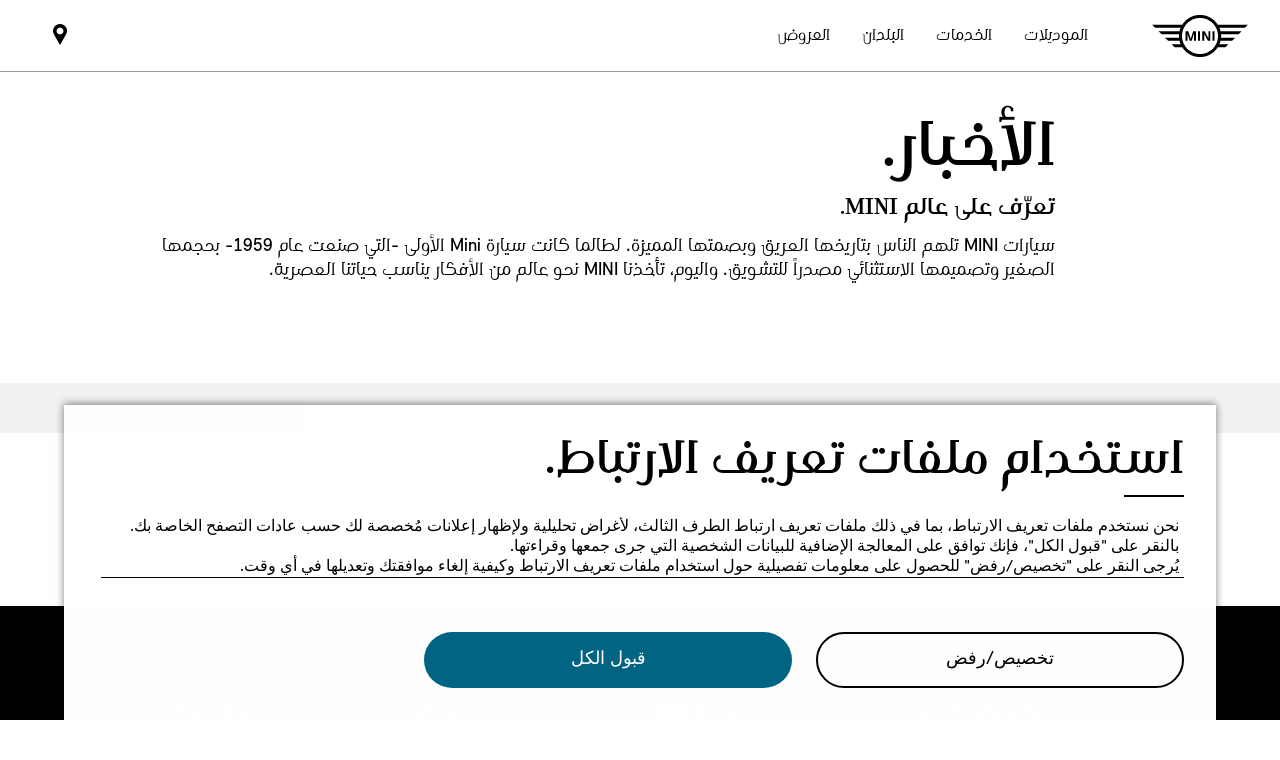

--- FILE ---
content_type: text/html;charset=utf-8
request_url: https://www.mini-me.com/ar_ME/home/news.html
body_size: 14169
content:
<!DOCTYPE HTML>


<html lang="ar-ME" class="md md-js no-js ">
    

    <head>

        
        <meta charset="utf-8"/>
        <meta http-equiv="X-UA-Compatible" content="IE=edge"/>
        <meta name="viewport" content="width=device-width, initial-scale=1"/>
        

        
        <link rel="apple-touch-icon" sizes="180x180" href="/etc.clientlibs/settings/wcm/designs/minidigital-white/images/favicon/resources/apple-touch-icon.png"/>
        <link rel="icon" type="image/png" href="/etc.clientlibs/settings/wcm/designs/minidigital-white/images/favicon/resources/favicon-32x32.png" sizes="32x32"/>
        <link rel="icon" type="image/png" href="/etc.clientlibs/settings/wcm/designs/minidigital-white/images/favicon/resources/favicon-16x16.png" sizes="16x16"/>
        <link rel="manifest" href="/etc.clientlibs/settings/wcm/designs/minidigital-white/images/favicon/resources/manifest.json"/>
        <link rel="mask-icon" href="/etc.clientlibs/settings/wcm/designs/minidigital-white/images/favicon/resources/safari-pinned-tab.svg" color="#5bbad5"/>
        <link rel="shortcut icon" href="/etc.clientlibs/settings/wcm/designs/minidigital-white/images/favicon/resources/favicon.ico"/>
        <meta name="msapplication-config" content="/etc.clientlibs/settings/wcm/designs/minidigital-white/images/favicon/resources/browserconfig.xml"/>
        <meta name="theme-color" content="#ffffff"/>
        
            
    <style>
        .hidden{
            display: none;
        }
        .md-image-item .hidden {
            display: none !important;
        }
        .md-image-item.md-image-item--layer-enabled {
            cursor: pointer;
        }
        .md-ht {
            position: absolute;
            right: 45px;
            z-index: 23
        }
        .md-ht .md-ht-item {
            transition: opacity .3s ease-out;
            display: inline-block;
            vertical-align: middle;
            opacity: 1
        }

        .md-ht .md-ht-item a {
            color: #000;
            font-size: 20px
        }
        .sr-only {
            position:absolute;
            left:-1px;
            top:auto;
            width:1px;
            height:1px;
            overflow:hidden;
        }
        .md-direction-rtl .sr-only, .md-direction-rtl .md-next .sr-only {
                right:-1px;
            left: unset;
            }

        .cosyimage-atom .lazysizes-display-clone {
            display: none !important;
        }
    </style>

        

        

        

    
    
    <title>NEWS</title>

    
    

    
    <meta name="robots" content="all"/>

    
    <script type="application/ld+json">
        {
          "@context": "http://schema.org",
          "@type": "Organization",
          "name": "",
          "url": "https://www.mini-me.com/ar_ME/home/news.html",
          "sameAs": "&#34;https://www.facebook.com/MINI.MiddleEast&#34;,&#34;https://www.instagram.com/mini_middleeast/&#34;,&#34;https://twitter.com/mini_middleeast&#34;,&#34;https://www.youtube.com/channel/UCgpkNkxJO_GA8ir9uRqhGaw&#34;",
          "logo": "https://www.mini-me.com/content/dam/MINI/common/mini-logo.232x98.png",
          "image": "",
          "description":"",
          "address":{
             "@type": "PostalAddress",
             "streetAddress": "",
             "postOfficeBoxNumber": "",
             "addressLocality": "",
             "addressRegion": "",
             "postalCode": "",
             "addressCountry": ""
          },
          "contactPoint":{
           "@type": "ContactPoint",
            "telephone": "",
             "contactType": "WebPage",

          }

        }
	</script>

    <script type="application/ld+json">
         {
          "@context": "http://schema.org",
          "@type": "WebPage",
            "name": "NEWS",
             "headline": "",
             "alternativeHeadline": "",
             "url": "https://www.mini-me.com/ar_ME/home/news.html",
             "image": "https://www.mini-me.com,,,,,,,,,",
             "genre": "",
             "keywords": "MINI,fashion,news,brand,living,design,experience,innovation",
             "publisher": "",
             "datePublished": "2018-10-30",
             "dateCreated": "2023-06-25",
             "dateModified": "2018-10-30",
             "description": "Here’s where we celebrate the things that motivate us, challenge us and inspire us to move you a little more.",
             "wordcount": "",
             "articleBody": "",
             "author":{
              "@type": "Organization",
              "name": "MINI"
             },
             "publisher":{
             "@type": "Organization",
              "name": "MINI",
              "logo":{
              "@type":"ImageObject",
              "url": "https://www.mini-me.com/content/dam/MINI/common/mini-logo.232x98.png"
              }
             }
          }
	</script>

    <script type="application/ld+json">
        {}
	</script>

    <script type="application/ld+json">
           {
          "@context": "http://schema.org",
          "@type": "BreadcrumbList",
           "itemListElement":[
           {
              "@type": "ListItem",
              "position": "1",
                "name": "Home",
                  "item": "https://www.mini-me.com/ar_ME/home.html"
           },
           {
              "@type": "ListItem",
              "position": "2",
                "name": "الأخبار.",
                  "item": "https://www.mini-me.com/ar_ME/home/news.html"
           }
           ]
          }
    </script>

    

    <meta name="google-site-verification" content="sOMEW5xWDSy-YRqo6SVUtsy9EUczjBDTLBXEN60OFsY"/>

    
    
    <link rel="canonical" href="https://www.mini-me.com/ar_ME/home/news.html" data-tracking-target-category="news"/>

    
    <meta property="og:url" content="https://www.mini-me.com/ar_ME/home/news.html"/>
              <meta property="og:type" content="website"/>
             <meta property="og:title" content="NEWS Alt. News. Stories. Inspiration. Alt. MINI – news, stories &amp; inspiration"/>
       <meta property="og:description" content="Here’s where we celebrate the things that motivate us and inspire us."/>
          <meta property="og:image" content="https://www.mini-me.com,,,,,,,,,"/>
    
    
    
    

    

    

    
      <meta name="twitter:card" content="summary_large_image"/>
    
                  <meta name="twitter:domain" content="www.mini-me.com"/>
    
    
    

    


    
    <meta name="dcterms.Identifier" content="https://www.mini-me.com/ar_ME/home/news.html"/>
    <meta name="dcterms.Format" content="text/html"/>
    <meta name="dcterms.Type" content="text/html"/>
    
            <meta name="dcterms.Language" content="ar_ME"/>
    
             <meta name="dcterms.Coverage" content="NEWS"/>
    
    
        <meta name="dcterms.Title" content="NEWS"/>
    
             <meta name="dcterms.Subject" content="MINI,fashion,news,brand,living,design,experience,innovation"/>
    
    
       <meta name="dcterms.Description" content="Here’s where we celebrate the things that motivate us, challenge us and inspire us to move you a little more."/>

    
             <meta name="keywords" content="MINI,fashion,news,brand,living,design,experience,innovation"/>
             <meta name="name" content="NEWS"/>
       <meta name="description" content="Here’s where we celebrate the things that motivate us, challenge us and inspire us to move you a little more."/>
          <meta name="image"/>

    
    
    

    

    
    


        

    
        <link rel="preload" href="/etc.clientlibs/settings/wcm/designs/minidigital-white/fonts/latin/resources/MINISansSerif-Bold.woff" as="font" type="font/woff" crossorigin="anonymous"/>
    

        <link rel="preload" href="/etc.clientlibs/settings/wcm/designs/minidigital-white/fonts/latin/resources/MINISansSerif-Regular.woff" as="font" type="font/woff" crossorigin="anonymous"/>
    

        <link rel="preload" href="/etc.clientlibs/settings/wcm/designs/minidigital-white/fonts/latin/resources/md-icon.woff" as="font" type="font/woff" crossorigin="anonymous"/>
        <link rel="preload" href="/etc.clientlibs/settings/wcm/designs/minidigital-white/fonts/latin/resources/MINISerif-Bold.woff" as="font" type="font/woff" crossorigin="anonymous"/>
    

        <link rel="preload" href="/etc.clientlibs/settings/wcm/designs/minidigital-white/fonts/latin/resources/MINISerif-Regular.woff" as="font" type="font/woff" crossorigin="anonymous"/>
    

        <link rel="preload" href="/etc.clientlibs/settings/wcm/designs/minidigital-white/fonts/latin/resources/MINISerif-Italic.woff" as="font" type="font/woff" crossorigin="anonymous"/>
    

        <link rel="preload" href="/etc.clientlibs/settings/wcm/designs/minidigital-white/fonts/latin/resources/BMWTypeNext-Light.woff2" as="font" type="font/woff2" crossorigin="anonymous"/>
    

        
    

    


    
    
        
    
        
    

        
    
    
        <!-- ESI S-->
        
                <!-- esi:include src="/etc/clientlibs/epaas/content/MINI/marketMIDEAST/mini-me_com/ar_ME.epaasclientlibinclude.js" -->
                <script id="epaasScriptTag" onerror="window.epaasNotAvailable=true" src="/etc/clientlibs/wcmp/consentcontroller.fallback/epaas.js" onload="epaas.api.initialize({tenant: 'ds2~mini-mne', locale: 'ar_ME', redirectEpaasRequests: true, async: false})" type="text/javascript"></script>
            
        <!-- ESI E-->
    
    


    

    
    
    


    
    
    
    
        <!-- ESI S-->
        
                
                <!-- esi:include Path: /etc/designs/minidigital-white.clientlibinclude.categories__minidigital-white%3F%3Finit.mode__js.async__false.onload__.js -->
                <script rel="preload" src="/etc.clientlibs/settings/wcm/designs/minidigital-white/libs-js.init.min.20251119015334.min.js"></script>

            
        <!-- ESI E-->
        
    
    




    <!-- TODO load only core css -->
    
    
        
    
        <!-- ESI S-->
        
                
                <!-- esi:include Path: /etc/designs/minidigital-white.clientlibinclude.categories__minidigital%3F%3Fcore%3F%3Ficons.mode__.async__.onload__.js -->
                <link rel="stylesheet" href="/etc.clientlibs/settings/wcm/designs/minidigital-white/libs-css-icons.min.20251119015334.min.css" type="text/css">

            
        <!-- ESI E-->
    
    
    
        
    


        
    
        <!-- ESI S-->
        
                
                <!-- esi:include Path: /etc/designs/minidigital-white.clientlibinclude.categories__minidigital%3F%3Fcore.mode__.async__.onload__.js -->
                <link rel="stylesheet" href="/etc.clientlibs/settings/wcm/designs/minidigital-white/libs-design-system.min.20251119015334.min.css" type="text/css">
<link rel="stylesheet" href="/etc.clientlibs/settings/wcm/designs/minidigital-white/libs-css-core.min.20251119015334.min.css" type="text/css">

            
        <!-- ESI E-->
    
    
    
        
    


        
    
        <!-- ESI S-->
        
                
                <!-- esi:include Path: /etc/designs/minidigital-white.clientlibinclude.categories__minidigital-white.mode__.async__.onload__.js -->
                <link rel="stylesheet" href="/etc.clientlibs/settings/wcm/designs/minidigital-white/libs-css.min.20251119015334.min.css" type="text/css">

            
        <!-- ESI E-->
    
    
    
        
    


        
    
        <!-- ESI S-->
        
                
                <!-- esi:include Path: /etc/designs/minidigital-white.clientlibinclude.categories__minidigital%3F%3Frtl.mode__.async__.onload__.js -->
                <link rel="stylesheet" href="/etc.clientlibs/settings/wcm/designs/minidigital-white/libs-css-rtl.min.20251119015334.min.css" type="text/css">

            
        <!-- ESI E-->
    
    
    


    

    
    

    
    
    



        

    
    
    
    
        <!-- ESI S-->
        
                
                <!-- esi:include Path: /etc/designs/minidigital-white.clientlibinclude.categories__minidigital%3F%3Fminicom.mode__css.async__.onload__.js -->
                <link rel="stylesheet" href="/etc.clientlibs/settings/wcm/designs/minidigital-white/libs.minicom.min.20251119015334.min.css" type="text/css">

            
        <!-- ESI E-->
        
    
    






        
            <!-- ESI S-->
            
                    <!-- esi:include src="/bin/public/speedkit.speedkitinclude.js" -->
                    
                
            <!-- ESI E-->
        

    
<script>(window.BOOMR_mq=window.BOOMR_mq||[]).push(["addVar",{"rua.upush":"false","rua.cpush":"false","rua.upre":"false","rua.cpre":"false","rua.uprl":"false","rua.cprl":"false","rua.cprf":"false","rua.trans":"","rua.cook":"false","rua.ims":"false","rua.ufprl":"false","rua.cfprl":"false","rua.isuxp":"false","rua.texp":"norulematch","rua.ceh":"false","rua.ueh":"false","rua.ieh.st":"0"}]);</script>
                              <script>!function(a){var e="https://s.go-mpulse.net/boomerang/",t="addEventListener";if("False"=="True")a.BOOMR_config=a.BOOMR_config||{},a.BOOMR_config.PageParams=a.BOOMR_config.PageParams||{},a.BOOMR_config.PageParams.pci=!0,e="https://s2.go-mpulse.net/boomerang/";if(window.BOOMR_API_key="JE4S9-9244G-69F9E-UAYJR-CNQQZ",function(){function n(e){a.BOOMR_onload=e&&e.timeStamp||(new Date).getTime()}if(!a.BOOMR||!a.BOOMR.version&&!a.BOOMR.snippetExecuted){a.BOOMR=a.BOOMR||{},a.BOOMR.snippetExecuted=!0;var i,_,o,r=document.createElement("iframe");if(a[t])a[t]("load",n,!1);else if(a.attachEvent)a.attachEvent("onload",n);r.src="javascript:void(0)",r.title="",r.role="presentation",(r.frameElement||r).style.cssText="width:0;height:0;border:0;display:none;",o=document.getElementsByTagName("script")[0],o.parentNode.insertBefore(r,o);try{_=r.contentWindow.document}catch(O){i=document.domain,r.src="javascript:var d=document.open();d.domain='"+i+"';void(0);",_=r.contentWindow.document}_.open()._l=function(){var a=this.createElement("script");if(i)this.domain=i;a.id="boomr-if-as",a.src=e+"JE4S9-9244G-69F9E-UAYJR-CNQQZ",BOOMR_lstart=(new Date).getTime(),this.body.appendChild(a)},_.write("<bo"+'dy onload="document._l();">'),_.close()}}(),"".length>0)if(a&&"performance"in a&&a.performance&&"function"==typeof a.performance.setResourceTimingBufferSize)a.performance.setResourceTimingBufferSize();!function(){if(BOOMR=a.BOOMR||{},BOOMR.plugins=BOOMR.plugins||{},!BOOMR.plugins.AK){var e=""=="true"?1:0,t="",n="clqaiwqxibzcc2l5d4ya-f-d9b3ed482-clientnsv4-s.akamaihd.net",i="false"=="true"?2:1,_={"ak.v":"39","ak.cp":"533702","ak.ai":parseInt("860241",10),"ak.ol":"0","ak.cr":8,"ak.ipv":4,"ak.proto":"h2","ak.rid":"284c17cb","ak.r":42221,"ak.a2":e,"ak.m":"dsca","ak.n":"essl","ak.bpcip":"18.224.4.0","ak.cport":58956,"ak.gh":"23.64.113.14","ak.quicv":"","ak.tlsv":"tls1.3","ak.0rtt":"","ak.0rtt.ed":"","ak.csrc":"-","ak.acc":"","ak.t":"1769807664","ak.ak":"hOBiQwZUYzCg5VSAfCLimQ==b1yz26pn7OHAIncOMDb30bWNV+BqZSLsHbhe6qrqiJ6DQ55Wo7n1Gb+QlfZJIdn3jGkz2ksvI7LvGqnhNrqsac+yHyPujJPo+31dSdZjnKBWPlJxDhsgKNJwOmLTjCuLkRHhqseEbOGBTczAE5lq8Insa88zvix6lwT1RN8sv05a/0Ldv0ysNdKqEERP75sDklpZqZ5FIhPZidCwOyobUVojg7Rd6sj02AbeiyECH8reoWTjhBh/3QT+5DOrpUa5pYbbY1vbcq+msKAdcjSFRfSLBEExGgaVf6zhMF2G9KIsye/A6kZ/yvl4qVQXa6sGaeWlhGemQalqZzURLhPD67XkLxo+gKVEjBWk0FYamYMnOKxirdjLPTpUbUutwu4Ryt6ad5DrdtB/KHNTxIqnW2Dczsn2AuWQ1z3l55Nk5OI=","ak.pv":"205","ak.dpoabenc":"","ak.tf":i};if(""!==t)_["ak.ruds"]=t;var o={i:!1,av:function(e){var t="http.initiator";if(e&&(!e[t]||"spa_hard"===e[t]))_["ak.feo"]=void 0!==a.aFeoApplied?1:0,BOOMR.addVar(_)},rv:function(){var a=["ak.bpcip","ak.cport","ak.cr","ak.csrc","ak.gh","ak.ipv","ak.m","ak.n","ak.ol","ak.proto","ak.quicv","ak.tlsv","ak.0rtt","ak.0rtt.ed","ak.r","ak.acc","ak.t","ak.tf"];BOOMR.removeVar(a)}};BOOMR.plugins.AK={akVars:_,akDNSPreFetchDomain:n,init:function(){if(!o.i){var a=BOOMR.subscribe;a("before_beacon",o.av,null,null),a("onbeacon",o.rv,null,null),o.i=!0}return this},is_complete:function(){return!0}}}}()}(window);</script></head>

    

    <body class="md-body md-page-mci-newspage md-lang-ar_ME
         md-direction-rtl  
        md-btn-highlight-color-blue md-navigation-rework 
        mds-has-fsm-navigation
        " data-china-cosy="false" data-tracking-block="true" data-pdh-domain="https://productdata.api.bmw" data-pdh-mandator="mini+marketMIDEAST+mini-me_com+ar_ME" data-overlay-close="Close" data-tracking-regionid="page ()¦¦الأخبار.¦¦¦" data-version-pdh="latest" dir="rtl">
        <sf-cf-variant-init-provider></sf-cf-variant-init-provider>

        <!--googleoff: all-->
        
        
        
            

    
    
        

        
        <!-- DI include (path: /content/MINI/marketMIDEAST/mini-me_com/ar_ME/home/_jcr_content/header.html/content/MINI/marketMIDEAST/mini-me_com/ar_ME/home/news.html, resourceType: minidigital/components/page/header) -->







    
        
        
        




    
    
    
    
    
    
        <link rel="stylesheet" href="/etc.clientlibs/minidigital/components/page/header/new-header/clientlib.min.20251119015334.min.css" type="text/css">

    



    <header class="md-fsm-header   " data-loader="direct" data-component-name="fsm-header" data-component-path="apps/minidigital/components/page/header/new-header/clientlib" data-layer-path="/content/MINI/marketMIDEAST/mini-me_com/ar_ME/home/jcr:content/header/new-header.versioninfo.html?wcmmode=disabled" data-layer-ajax="true" data-tracking-component="{&#34;componentInfo&#34;:{&#34;componentId&#34;:&#34;navigation_aG9tZS9oZWFkZXIvbmV3LWhlYWRlcg&#34;,&#34;componentName&#34;:&#34;navigation&#34;},&#34;category&#34;:{&#34;primaryCategory&#34;:&#34;nsc website&#34;,&#34;subCategory1&#34;:&#34;navigation&#34;}}" data-sf-widget-servlet-url="/content/MINI/marketMIDEAST/mini-me_com/ar_ME/home/news">

        <nav class="md-fsm-header__top" aria-label="Header navigation">
            <div id="focus-reset" style="position: absolute; top: 0;" tabindex="-1"></div>
            <a id="skipToMainContent" class="md-fsm-header__skip-link" aria-label="Skip to main content" href="javascript:;" onclick="document.location.hash='main';" data-tracking-linkid="link¦¦skip to main content¦open content">
                Skip to main content
            </a>
            <div class="md-fsm-header__start" data-tracking-block="true" data-tracking-static-counters="true" data-tracking-regionid="navigation l1¦1¦fsm navigation¦¦¦">
                
                <a href="/ar_ME/home.html" class="md-fsm-logo" data-tracking-linkid="link¦¦logo¦internal click" data-tracking-target-category="home">
                    <img src="/etc.clientlibs/settings/wcm/designs/minidigital-white/images/logo/resources/mini-logo.svg" alt="شعار MINI  مع رابط للصفحة الرئيسية" style="display: block;width:100%;height:100%;"/>
                </a>

                
                <div class="md-fsm-navigation">
                    <button class="md-fsm-navigation__move md-fsm-navigation__move--backward" aria-label="Back">
                        <span class="mds-icn md-icn-angle-left"></span>
                    </button>
                    <div class="md-fsm-navigation__scroll">
                        <ul class="md-fsm-navigation__wrapper" aria-label="Main menu">
                            
                                <li class="item">
                                    

    <div class="md-fsm-navigation__level1-item">
        
        
        
        
        
        
        

        

        
            

            
            

            
            
                <button class="md-fsm-link md-fsm-navigation__level1-item-link md-fsm-navigation__level1-item-link--model-shelf md-fsm-navigation__level1-trigger  " title="الموديلات" data-tracking-linkid="link¦¦models¦content opened">
                    <span class="text">الموديلات</span>
                    <span class="md-icn-angle-right"></span>
                </button>
            

            
            <a aria-hidden="true" class="model-shelf-url" style="display: none" data-href="/content/MINI/marketMIDEAST/mini-me_com/ar_ME/home/shelfpage/jcr:content/main/new-model-shelf"></a>
            <div class="md-fsm-navigation__model-shelf">
            </div>

            
            <ul class="md-fsm-navigation__level2-items">
                
                    
    
    <li class="md-fsm-navigation__level2-item" aria-label="MINI 3-Door Hatch" data-tracking-static-counters="true" data-tracking-regionid="¦¦¦الموديلات¦2¦categories">
        <button class="md-fsm-link md-fsm-navigation__level2-item-link md-fsm-navigation__level2-trigger text button-only" data-tracking-linkid="link¦¦MINI 3-Door Hatch¦content opened">
           <span class="h2">MINI 3-Door Hatch</span>
            <span class="md-icn-angle-right"></span>
        </button>

        <div class="md-fsm-navigation__level2-item-link text heading-only">
            <h2>MINI 3-Door Hatch</h2>
        </div>

        
        <div class="md-fsm-navigation__stream   " data-tracking-regionid="¦¦¦الموديلات¦3¦MINI 3-Door Hatch" data-tracking-static-counters="true">
            <button class="md-fsm-link md-fsm-navigation__stream-trigger" data-tracking-linkid="link¦¦menu¦content opened">
                <span class="md-icn md-icn-angle-down"></span>
                <span class="content text">
                    
                    <span class="text--small">Menu</span>
                </span>
            </button>

            <ul aria-label="MINI 3-Door Hatch" class="md-fsm-navigation__level3-items disable-button-tracking">
                

                

                <li class="md-fsm-navigation__level3-item" data-selected="false">
                    
                    
                    <a class="md-fsm-link md-fsm-navigation__level3-item-link   text" href="/ar_ME/home/range/mini-3-door-hatch.html" aria-label="MINI 3-Door Hatch -  استكشف" target="_self" data-tracking-linkid="link¦¦link¦internal click" data-tracking-target-category="range">
                       <span> استكشف</span>
                    </a>
                </li>
            
                

                

                <li class="md-fsm-navigation__level3-item" data-selected="false">
                    
                    
                    <a class="md-fsm-link md-fsm-navigation__level3-item-link   text" href="/ar_ME/home/range/mini-3-door-hatch/models-and-options.html" aria-label="MINI 3-Door Hatch - الطرازات والخيارات." target="_self" data-tracking-linkid="link¦¦link¦internal click" data-tracking-target-category="range">
                       <span>الطرازات والخيارات.</span>
                    </a>
                </li>
            </ul>

            
            <div class="md-fsm-navigation__stream-actions" data-sf-widget-mode="manual" data-is-model-hub-page="false">
                <!-- Price -->
                <div class="md-fsm-navigation__price-wrapper">
                    <div class="md-fsm-navigation__price-section">
                       
                        
                        
                        
                        
                        
                             


                    </div>
                    
                </div>

                
                <span class="md-next disable-button-tracking" data-tracking-regionid="¦¦¦stream navigation¦¦nba">
                    
                    
                       
                       
                    
                </span>
            </div>
        </div>
    </li>

                
                    
    
    <li class="md-fsm-navigation__level2-item" aria-label="MINI 5-Door Hatch" data-tracking-static-counters="true" data-tracking-regionid="¦¦¦الموديلات¦2¦categories">
        <button class="md-fsm-link md-fsm-navigation__level2-item-link md-fsm-navigation__level2-trigger text button-only" data-tracking-linkid="link¦¦MINI 5-Door Hatch¦content opened">
           <span class="h2">MINI 5-Door Hatch</span>
            <span class="md-icn-angle-right"></span>
        </button>

        <div class="md-fsm-navigation__level2-item-link text heading-only">
            <h2>MINI 5-Door Hatch</h2>
        </div>

        
        <div class="md-fsm-navigation__stream   " data-tracking-regionid="¦¦¦الموديلات¦3¦MINI 5-Door Hatch" data-tracking-static-counters="true">
            <button class="md-fsm-link md-fsm-navigation__stream-trigger" data-tracking-linkid="link¦¦menu¦content opened">
                <span class="md-icn md-icn-angle-down"></span>
                <span class="content text">
                    
                    <span class="text--small">Menu</span>
                </span>
            </button>

            <ul aria-label="MINI 5-Door Hatch" class="md-fsm-navigation__level3-items disable-button-tracking">
                

                

                <li class="md-fsm-navigation__level3-item" data-selected="false">
                    
                    
                    <a class="md-fsm-link md-fsm-navigation__level3-item-link   text" href="/ar_ME/home/range/mini-5-door-hatch.html" aria-label="MINI 5-Door Hatch - استكشف" target="_self" data-tracking-linkid="link¦¦link¦internal click" data-tracking-target-category="range">
                       <span>استكشف</span>
                    </a>
                </li>
            
                

                

                <li class="md-fsm-navigation__level3-item" data-selected="false">
                    
                    
                    <a class="md-fsm-link md-fsm-navigation__level3-item-link   text" href="/ar_ME/home/range/mini-5-door-hatch/models-and-options.html" aria-label="MINI 5-Door Hatch - الطرازات والخيارات." target="_self" data-tracking-linkid="link¦¦link¦internal click" data-tracking-target-category="range">
                       <span>الطرازات والخيارات.</span>
                    </a>
                </li>
            </ul>

            
            <div class="md-fsm-navigation__stream-actions" data-sf-widget-mode="manual" data-is-model-hub-page="false">
                <!-- Price -->
                <div class="md-fsm-navigation__price-wrapper">
                    <div class="md-fsm-navigation__price-section">
                       
                        
                        
                        
                        
                        
                             


                    </div>
                    
                </div>

                
                <span class="md-next disable-button-tracking" data-tracking-regionid="¦¦¦stream navigation¦¦nba">
                    
                    
                       
                       
                    
                </span>
            </div>
        </div>
    </li>

                
                    
    
    <li class="md-fsm-navigation__level2-item" aria-label="السيارة MINI Cooper Convertible" data-tracking-static-counters="true" data-tracking-regionid="¦¦¦الموديلات¦2¦categories">
        <button class="md-fsm-link md-fsm-navigation__level2-item-link md-fsm-navigation__level2-trigger text button-only" data-tracking-linkid="link¦¦السيارة MINI Cooper Convertible¦content opened">
           <span class="h2">السيارة MINI Cooper Convertible</span>
            <span class="md-icn-angle-right"></span>
        </button>

        <div class="md-fsm-navigation__level2-item-link text heading-only">
            <h2>السيارة MINI Cooper Convertible</h2>
        </div>

        
        <div class="md-fsm-navigation__stream   " data-tracking-regionid="¦¦¦الموديلات¦3¦السيارة MINI Cooper Convertible" data-tracking-static-counters="true">
            <button class="md-fsm-link md-fsm-navigation__stream-trigger" data-tracking-linkid="link¦¦menu¦content opened">
                <span class="md-icn md-icn-angle-down"></span>
                <span class="content text">
                    
                    <span class="text--small">Menu</span>
                </span>
            </button>

            <ul aria-label="السيارة MINI Cooper Convertible" class="md-fsm-navigation__level3-items disable-button-tracking">
                

                

                <li class="md-fsm-navigation__level3-item" data-selected="false">
                    
                    
                    <a class="md-fsm-link md-fsm-navigation__level3-item-link   text" href="/ar_ME/home/range/mini-cooper-convertible.html" aria-label="السيارة MINI Cooper Convertible - التصميم والميزات" target="_self" data-tracking-linkid="link¦¦link¦internal click" data-tracking-target-category="range">
                       <span>التصميم والميزات</span>
                    </a>
                </li>
            </ul>

            
            <div class="md-fsm-navigation__stream-actions" data-sf-widget-mode="manual" data-is-model-hub-page="false">
                <!-- Price -->
                <div class="md-fsm-navigation__price-wrapper">
                    <div class="md-fsm-navigation__price-section">
                       
                        
                        
                        
                        
                        
                             


                    </div>
                    
                </div>

                
                <span class="md-next disable-button-tracking" data-tracking-regionid="¦¦¦stream navigation¦¦nba">
                    
                    
                       
                       
                    
                </span>
            </div>
        </div>
    </li>

                
                    
    
    <li class="md-fsm-navigation__level2-item" aria-label="MINI Clubman" data-tracking-static-counters="true" data-tracking-regionid="¦¦¦الموديلات¦2¦categories">
        <button class="md-fsm-link md-fsm-navigation__level2-item-link md-fsm-navigation__level2-trigger text button-only" data-tracking-linkid="link¦¦MINI Clubman¦content opened">
           <span class="h2">MINI Clubman</span>
            <span class="md-icn-angle-right"></span>
        </button>

        <div class="md-fsm-navigation__level2-item-link text heading-only">
            <h2>MINI Clubman</h2>
        </div>

        
        <div class="md-fsm-navigation__stream   " data-tracking-regionid="¦¦¦الموديلات¦3¦MINI Clubman" data-tracking-static-counters="true">
            <button class="md-fsm-link md-fsm-navigation__stream-trigger" data-tracking-linkid="link¦¦menu¦content opened">
                <span class="md-icn md-icn-angle-down"></span>
                <span class="content text">
                    
                    <span class="text--small">Menu</span>
                </span>
            </button>

            <ul aria-label="MINI Clubman" class="md-fsm-navigation__level3-items disable-button-tracking">
                

                

                <li class="md-fsm-navigation__level3-item" data-selected="false">
                    
                    
                    <a class="md-fsm-link md-fsm-navigation__level3-item-link   text" href="/ar_ME/home/range/mini-clubman.html" aria-label="MINI Clubman - استكشف" target="_self" data-tracking-linkid="link¦¦link¦internal click" data-tracking-target-category="range">
                       <span>استكشف</span>
                    </a>
                </li>
            
                

                

                <li class="md-fsm-navigation__level3-item" data-selected="false">
                    
                    
                    <a class="md-fsm-link md-fsm-navigation__level3-item-link   text" href="/ar_ME/home/range/mini-clubman/models-and-options.html" aria-label="MINI Clubman - الطرازات والخيارات." target="_self" data-tracking-linkid="link¦¦link¦internal click" data-tracking-target-category="range">
                       <span>الطرازات والخيارات.</span>
                    </a>
                </li>
            </ul>

            
            <div class="md-fsm-navigation__stream-actions" data-sf-widget-mode="manual" data-is-model-hub-page="false">
                <!-- Price -->
                <div class="md-fsm-navigation__price-wrapper">
                    <div class="md-fsm-navigation__price-section">
                       
                        
                        
                        
                        
                        
                             


                    </div>
                    
                </div>

                
                <span class="md-next disable-button-tracking" data-tracking-regionid="¦¦¦stream navigation¦¦nba">
                    
                    
                       
                       
                    
                </span>
            </div>
        </div>
    </li>

                
                    
    
    <li class="md-fsm-navigation__level2-item" aria-label="MINI Countryman" data-tracking-static-counters="true" data-tracking-regionid="¦¦¦الموديلات¦2¦categories">
        <button class="md-fsm-link md-fsm-navigation__level2-item-link md-fsm-navigation__level2-trigger text button-only" data-tracking-linkid="link¦¦MINI Countryman¦content opened">
           <span class="h2">MINI Countryman</span>
            <span class="md-icn-angle-right"></span>
        </button>

        <div class="md-fsm-navigation__level2-item-link text heading-only">
            <h2>MINI Countryman</h2>
        </div>

        
        <div class="md-fsm-navigation__stream   " data-tracking-regionid="¦¦¦الموديلات¦3¦MINI Countryman" data-tracking-static-counters="true">
            <button class="md-fsm-link md-fsm-navigation__stream-trigger" data-tracking-linkid="link¦¦menu¦content opened">
                <span class="md-icn md-icn-angle-down"></span>
                <span class="content text">
                    
                    <span class="text--small">Menu</span>
                </span>
            </button>

            <ul aria-label="MINI Countryman" class="md-fsm-navigation__level3-items disable-button-tracking">
                

                

                <li class="md-fsm-navigation__level3-item" data-selected="false">
                    
                    
                    <a class="md-fsm-link md-fsm-navigation__level3-item-link   text" href="/ar_ME/home/range/mini-countryman.html" aria-label="MINI Countryman - استكشف" target="_self" data-tracking-linkid="link¦¦link¦internal click" data-tracking-target-category="range">
                       <span>استكشف</span>
                    </a>
                </li>
            
                

                

                <li class="md-fsm-navigation__level3-item" data-selected="false">
                    
                    
                    <a class="md-fsm-link md-fsm-navigation__level3-item-link   text" href="/ar_ME/home/range/mini-countryman/models-and-options.html" aria-label="MINI Countryman - الطرازات والخيارات." target="_self" data-tracking-linkid="link¦¦link¦internal click" data-tracking-target-category="range">
                       <span>الطرازات والخيارات.</span>
                    </a>
                </li>
            </ul>

            
            <div class="md-fsm-navigation__stream-actions" data-sf-widget-mode="manual" data-is-model-hub-page="false">
                <!-- Price -->
                <div class="md-fsm-navigation__price-wrapper">
                    <div class="md-fsm-navigation__price-section">
                       
                        
                        
                        
                        
                        
                             


                    </div>
                    
                </div>

                
                <span class="md-next disable-button-tracking" data-tracking-regionid="¦¦¦stream navigation¦¦nba">
                    
                    
                       
                       
                    
                </span>
            </div>
        </div>
    </li>

                
                    
    
    <li class="md-fsm-navigation__level2-item" aria-label="السيارة MINI Countryman الكهربائية بالكامل " data-tracking-static-counters="true" data-tracking-regionid="¦¦¦الموديلات¦2¦categories">
        <button class="md-fsm-link md-fsm-navigation__level2-item-link md-fsm-navigation__level2-trigger text button-only" data-tracking-linkid="link¦¦السيارة MINI Countryman الكهربائية بالكامل ¦content opened">
           <span class="h2">السيارة MINI Countryman الكهربائية بالكامل </span>
            <span class="md-icn-angle-right"></span>
        </button>

        <div class="md-fsm-navigation__level2-item-link text heading-only">
            <h2>السيارة MINI Countryman الكهربائية بالكامل </h2>
        </div>

        
        <div class="md-fsm-navigation__stream   " data-tracking-regionid="¦¦¦الموديلات¦3¦السيارة MINI Countryman الكهربائية بالكامل " data-tracking-static-counters="true">
            <button class="md-fsm-link md-fsm-navigation__stream-trigger" data-tracking-linkid="link¦¦menu¦content opened">
                <span class="md-icn md-icn-angle-down"></span>
                <span class="content text">
                    
                    <span class="text--small">Menu</span>
                </span>
            </button>

            <ul aria-label="السيارة MINI Countryman الكهربائية بالكامل " class="md-fsm-navigation__level3-items disable-button-tracking">
                

                

                <li class="md-fsm-navigation__level3-item" data-selected="false">
                    
                    
                    <a class="md-fsm-link md-fsm-navigation__level3-item-link   text" href="/ar_ME/home/range/all-electric-mini-countryman.html" aria-label="السيارة MINI Countryman الكهربائية بالكامل  - استكشف" target="_self" data-tracking-linkid="link¦¦link¦internal click" data-tracking-target-category="range">
                       <span>استكشف</span>
                    </a>
                </li>
            </ul>

            
            <div class="md-fsm-navigation__stream-actions" data-sf-widget-mode="manual" data-is-model-hub-page="false">
                <!-- Price -->
                <div class="md-fsm-navigation__price-wrapper">
                    <div class="md-fsm-navigation__price-section">
                       
                        
                        
                        
                        
                        
                             


                    </div>
                    
                </div>

                
                <span class="md-next disable-button-tracking" data-tracking-regionid="¦¦¦stream navigation¦¦nba">
                    
                    
                       
                       
                    
                </span>
            </div>
        </div>
    </li>

                
                    
    
    <li class="md-fsm-navigation__level2-item" aria-label="John Cooper Works" data-tracking-static-counters="true" data-tracking-regionid="¦¦¦الموديلات¦2¦categories">
        <button class="md-fsm-link md-fsm-navigation__level2-item-link md-fsm-navigation__level2-trigger text button-only" data-tracking-linkid="link¦¦John Cooper Works¦content opened">
           <span class="h2">John Cooper Works</span>
            <span class="md-icn-angle-right"></span>
        </button>

        <div class="md-fsm-navigation__level2-item-link text heading-only">
            <h2>John Cooper Works</h2>
        </div>

        
        <div class="md-fsm-navigation__stream   " data-tracking-regionid="¦¦¦الموديلات¦3¦John Cooper Works" data-tracking-static-counters="true">
            <button class="md-fsm-link md-fsm-navigation__stream-trigger" data-tracking-linkid="link¦¦menu¦content opened">
                <span class="md-icn md-icn-angle-down"></span>
                <span class="content text">
                    
                    <span class="text--small">Menu</span>
                </span>
            </button>

            <ul aria-label="John Cooper Works" class="md-fsm-navigation__level3-items disable-button-tracking">
                

                

                <li class="md-fsm-navigation__level3-item" data-selected="false">
                    
                    
                    <a class="md-fsm-link md-fsm-navigation__level3-item-link   text" href="/ar_ME/home/range/john-cooper-works.html" aria-label="John Cooper Works - أبرز المزايا" target="_self" data-tracking-linkid="link¦¦link¦internal click" data-tracking-target-category="range">
                       <span>أبرز المزايا</span>
                    </a>
                </li>
            
                

                

                <li class="md-fsm-navigation__level3-item" data-selected="false">
                    
                    
                    <a class="md-fsm-link md-fsm-navigation__level3-item-link   text" href="/ar_ME/home/range/john-cooper-works/performance.html" aria-label="John Cooper Works - الأداء" target="_self" data-tracking-linkid="link¦¦link¦internal click" data-tracking-target-category="range">
                       <span>الأداء</span>
                    </a>
                </li>
            
                

                

                <li class="md-fsm-navigation__level3-item" data-selected="false">
                    
                    
                    <a class="md-fsm-link md-fsm-navigation__level3-item-link   text" href="/ar_ME/home/range/john-cooper-works/design.html" aria-label="John Cooper Works - التصميم " target="_self" data-tracking-linkid="link¦¦link¦internal click" data-tracking-target-category="range">
                       <span>التصميم </span>
                    </a>
                </li>
            
                

                

                <li class="md-fsm-navigation__level3-item" data-selected="false">
                    
                    
                    <a class="md-fsm-link md-fsm-navigation__level3-item-link   text" href="/ar_ME/home/range/john-cooper-works/digital-experience.html" aria-label="John Cooper Works - التجربة الرقمية" target="_self" data-tracking-linkid="link¦¦link¦internal click" data-tracking-target-category="range">
                       <span>التجربة الرقمية</span>
                    </a>
                </li>
            
                

                

                <li class="md-fsm-navigation__level3-item" data-selected="false">
                    
                    
                    <a class="md-fsm-link md-fsm-navigation__level3-item-link   text" href="/ar_ME/home/range/john-cooper-works/heritage.html" aria-label="John Cooper Works - الإرث" target="_self" data-tracking-linkid="link¦¦link¦internal click" data-tracking-target-category="range">
                       <span>الإرث</span>
                    </a>
                </li>
            </ul>

            
            <div class="md-fsm-navigation__stream-actions" data-sf-widget-mode="manual" data-is-model-hub-page="false">
                <!-- Price -->
                <div class="md-fsm-navigation__price-wrapper">
                    <div class="md-fsm-navigation__price-section">
                       
                        
                        
                        
                        
                        
                             


                    </div>
                    
                </div>

                
                <span class="md-next disable-button-tracking" data-tracking-regionid="¦¦¦stream navigation¦¦nba">
                    
                    
                       
                       
                    
                </span>
            </div>
        </div>
    </li>

                
                    
    
    <li class="md-fsm-navigation__level2-item" aria-label="السيارة الجديدة MINI Countryman" data-tracking-static-counters="true" data-tracking-regionid="¦¦¦الموديلات¦2¦categories">
        <button class="md-fsm-link md-fsm-navigation__level2-item-link md-fsm-navigation__level2-trigger text button-only" data-tracking-linkid="link¦¦السيارة الجديدة MINI Countryman¦content opened">
           <span class="h2">السيارة الجديدة MINI Countryman</span>
            <span class="md-icn-angle-right"></span>
        </button>

        <div class="md-fsm-navigation__level2-item-link text heading-only">
            <h2>السيارة الجديدة MINI Countryman</h2>
        </div>

        
        <div class="md-fsm-navigation__stream   " data-tracking-regionid="¦¦¦الموديلات¦3¦السيارة الجديدة MINI Countryman" data-tracking-static-counters="true">
            <button class="md-fsm-link md-fsm-navigation__stream-trigger" data-tracking-linkid="link¦¦menu¦content opened">
                <span class="md-icn md-icn-angle-down"></span>
                <span class="content text">
                    
                    <span class="text--small">Menu</span>
                </span>
            </button>

            <ul aria-label="السيارة الجديدة MINI Countryman" class="md-fsm-navigation__level3-items disable-button-tracking">
                

                

                <li class="md-fsm-navigation__level3-item" data-selected="false">
                    
                    
                    <a class="md-fsm-link md-fsm-navigation__level3-item-link   text" href="/ar_ME/home/range/new-mini-countryman.html" aria-label="السيارة الجديدة MINI Countryman - التصميم والميزات" target="_self" data-tracking-linkid="link¦¦link¦internal click" data-tracking-target-category="range">
                       <span>التصميم والميزات</span>
                    </a>
                </li>
            </ul>

            
            <div class="md-fsm-navigation__stream-actions" data-sf-widget-mode="manual" data-is-model-hub-page="false">
                <!-- Price -->
                <div class="md-fsm-navigation__price-wrapper">
                    <div class="md-fsm-navigation__price-section">
                       
                        
                        
                        
                        
                        
                             


                    </div>
                    
                </div>

                
                <span class="md-next disable-button-tracking" data-tracking-regionid="¦¦¦stream navigation¦¦nba">
                    
                    
                       
                       
                    
                </span>
            </div>
        </div>
    </li>

                
                    
    
    <li class="md-fsm-navigation__level2-item" aria-label="الجديدة الكهربائية بالكامل. السيارة MINI COOPER" data-tracking-static-counters="true" data-tracking-regionid="¦¦¦الموديلات¦2¦categories">
        <button class="md-fsm-link md-fsm-navigation__level2-item-link md-fsm-navigation__level2-trigger text button-only" data-tracking-linkid="link¦¦الجديدة الكهربائية بالكامل. السيارة MINI COOPER¦content opened">
           <span class="h2">الجديدة الكهربائية بالكامل. السيارة MINI COOPER</span>
            <span class="md-icn-angle-right"></span>
        </button>

        <div class="md-fsm-navigation__level2-item-link text heading-only">
            <h2>الجديدة الكهربائية بالكامل. السيارة MINI COOPER</h2>
        </div>

        
        <div class="md-fsm-navigation__stream   " data-tracking-regionid="¦¦¦الموديلات¦3¦الجديدة الكهربائية بالكامل. السيارة MINI COOPER" data-tracking-static-counters="true">
            <button class="md-fsm-link md-fsm-navigation__stream-trigger" data-tracking-linkid="link¦¦menu¦content opened">
                <span class="md-icn md-icn-angle-down"></span>
                <span class="content text">
                    
                    <span class="text--small">Menu</span>
                </span>
            </button>

            <ul aria-label="الجديدة الكهربائية بالكامل. السيارة MINI COOPER" class="md-fsm-navigation__level3-items disable-button-tracking">
                

                

                <li class="md-fsm-navigation__level3-item" data-selected="false">
                    
                    
                    <a class="md-fsm-link md-fsm-navigation__level3-item-link   text" href="/ar_ME/home/range/all-electric-mini-cooper.html" aria-label="الجديدة الكهربائية بالكامل. السيارة MINI COOPER - التصميم والميزات" target="_self" data-tracking-linkid="link¦¦link¦internal click" data-tracking-target-category="range">
                       <span>التصميم والميزات</span>
                    </a>
                </li>
            </ul>

            
            <div class="md-fsm-navigation__stream-actions" data-sf-widget-mode="manual" data-is-model-hub-page="false">
                <!-- Price -->
                <div class="md-fsm-navigation__price-wrapper">
                    <div class="md-fsm-navigation__price-section">
                       
                        
                        
                        
                        
                        
                             


                    </div>
                    
                </div>

                
                <span class="md-next disable-button-tracking" data-tracking-regionid="¦¦¦stream navigation¦¦nba">
                    
                    
                       
                       
                    
                </span>
            </div>
        </div>
    </li>

                
                    
    
    <li class="md-fsm-navigation__level2-item" aria-label="سيارة MINI Aceman الكهربائية بالكامل" data-tracking-static-counters="true" data-tracking-regionid="¦¦¦الموديلات¦2¦categories">
        <button class="md-fsm-link md-fsm-navigation__level2-item-link md-fsm-navigation__level2-trigger text button-only" data-tracking-linkid="link¦¦سيارة MINI Aceman الكهربائية بالكامل¦content opened">
           <span class="h2">سيارة MINI Aceman الكهربائية بالكامل</span>
            <span class="md-icn-angle-right"></span>
        </button>

        <div class="md-fsm-navigation__level2-item-link text heading-only">
            <h2>سيارة MINI Aceman الكهربائية بالكامل</h2>
        </div>

        
        <div class="md-fsm-navigation__stream   " data-tracking-regionid="¦¦¦الموديلات¦3¦سيارة MINI Aceman الكهربائية بالكامل" data-tracking-static-counters="true">
            <button class="md-fsm-link md-fsm-navigation__stream-trigger" data-tracking-linkid="link¦¦menu¦content opened">
                <span class="md-icn md-icn-angle-down"></span>
                <span class="content text">
                    
                    <span class="text--small">Menu</span>
                </span>
            </button>

            <ul aria-label="سيارة MINI Aceman الكهربائية بالكامل" class="md-fsm-navigation__level3-items disable-button-tracking">
                

                

                <li class="md-fsm-navigation__level3-item" data-selected="false">
                    
                    
                    <a class="md-fsm-link md-fsm-navigation__level3-item-link   text" href="/ar_ME/home/range/all-electric-mini-aceman.html" aria-label="سيارة MINI Aceman الكهربائية بالكامل - التصميم والميزات" target="_self" data-tracking-linkid="link¦¦link¦internal click" data-tracking-target-category="range">
                       <span>التصميم والميزات</span>
                    </a>
                </li>
            </ul>

            
            <div class="md-fsm-navigation__stream-actions" data-sf-widget-mode="manual" data-is-model-hub-page="false">
                <!-- Price -->
                <div class="md-fsm-navigation__price-wrapper">
                    <div class="md-fsm-navigation__price-section">
                       
                        
                        
                        
                        
                        
                             


                    </div>
                    
                </div>

                
                <span class="md-next disable-button-tracking" data-tracking-regionid="¦¦¦stream navigation¦¦nba">
                    
                    
                       
                       
                    
                </span>
            </div>
        </div>
    </li>

                
            </ul>
        
    </div>

                                </li>
                            
                                <li class="item">
                                    

    <div class="md-fsm-navigation__level1-item">
        
        
        
        
        
        
        

        

        
            

            
            

            
            
                <button class="md-fsm-link md-fsm-navigation__level1-item-link md-fsm-navigation__level1-item-link--categories md-fsm-navigation__level1-trigger  " title="الخدمات" data-tracking-linkid="link¦¦الخدمات¦content opened">
                    <span class="text">الخدمات</span>
                    <span class="md-icn-angle-right"></span>
                </button>
            

            
            
            

            
            <ul class="md-fsm-navigation__level2-items">
                
                    
    
    <li class="md-fsm-navigation__level2-item" aria-label="الخدمات و الدعم " data-tracking-static-counters="true" data-tracking-regionid="¦¦¦الخدمات¦2¦categories">
        <button class="md-fsm-link md-fsm-navigation__level2-item-link md-fsm-navigation__level2-trigger text button-only" data-tracking-linkid="link¦¦الخدمات و الدعم ¦content opened">
           <span class="h2">الخدمات و الدعم </span>
            <span class="md-icn-angle-right"></span>
        </button>

        <div class="md-fsm-navigation__level2-item-link text heading-only">
            <h2>الخدمات و الدعم </h2>
        </div>

        
        <div class="md-fsm-navigation__stream   " data-tracking-regionid="¦¦¦الخدمات¦3¦الخدمات و الدعم " data-tracking-static-counters="true">
            <button class="md-fsm-link md-fsm-navigation__stream-trigger" data-tracking-linkid="link¦¦menu¦content opened">
                <span class="md-icn md-icn-angle-down"></span>
                <span class="content text">
                    
                    <span class="text--small">Menu</span>
                </span>
            </button>

            <ul aria-label="الخدمات و الدعم " class="md-fsm-navigation__level3-items disable-button-tracking">
                

                

                <li class="md-fsm-navigation__level3-item" data-selected="false">
                    
                    
                    <a class="md-fsm-link md-fsm-navigation__level3-item-link   text" href="/ar_ME/home/serv/why-service-with-MINI.html" aria-label="الخدمات و الدعم  - خدمة MINI" target="_self" data-tracking-linkid="link¦¦link¦internal click">
                       <span>خدمة MINI</span>
                    </a>
                </li>
            
                

                

                <li class="md-fsm-navigation__level3-item" data-selected="false">
                    
                    
                    <a class="md-fsm-link md-fsm-navigation__level3-item-link   text" href="/ar_ME/home/serv/service-and-repair/service-solutions.html" aria-label="الخدمات و الدعم  - باقات خدمة MINI" target="_self" data-tracking-linkid="link¦¦link¦internal click" data-tracking-target-category="services general">
                       <span>باقات خدمة MINI</span>
                    </a>
                </li>
            
                

                

                <li class="md-fsm-navigation__level3-item" data-selected="false">
                    
                    
                    <a class="md-fsm-link md-fsm-navigation__level3-item-link   text" href="/ar_ME/home/serv/service-and-repair/warranties.html" aria-label="الخدمات و الدعم  - الضمانات" target="_self" data-tracking-linkid="link¦¦link¦internal click" data-tracking-target-category="services general">
                       <span>الضمانات</span>
                    </a>
                </li>
            
                

                

                <li class="md-fsm-navigation__level3-item" data-selected="false">
                    
                    
                    <a class="md-fsm-link md-fsm-navigation__level3-item-link   text" href="/ar_ME/home/serv/service-and-repair/maintenance-and-repair.html" aria-label="الخدمات و الدعم  - خدمات الصيانة والتصليح" target="_self" data-tracking-linkid="link¦¦link¦internal click" data-tracking-target-category="services general">
                       <span>خدمات الصيانة والتصليح</span>
                    </a>
                </li>
            </ul>

            
            <div class="md-fsm-navigation__stream-actions" data-sf-widget-mode="manual" data-is-model-hub-page="false">
                <!-- Price -->
                <div class="md-fsm-navigation__price-wrapper">
                    <div class="md-fsm-navigation__price-section">
                       
                        
                        
                        
                        
                        
                             


                    </div>
                    
                </div>

                
                <span class="md-next disable-button-tracking" data-tracking-regionid="¦¦¦stream navigation¦¦nba">
                    
                    
                       
                       
                    
                </span>
            </div>
        </div>
    </li>

                
                    
    
    <li class="md-fsm-navigation__level2-item" aria-label="MINI Connected" data-tracking-static-counters="true" data-tracking-regionid="¦¦¦الخدمات¦2¦categories">
        <button class="md-fsm-link md-fsm-navigation__level2-item-link md-fsm-navigation__level2-trigger text button-only" data-tracking-linkid="link¦¦MINI Connected¦content opened">
           <span class="h2">MINI Connected</span>
            <span class="md-icn-angle-right"></span>
        </button>

        <div class="md-fsm-navigation__level2-item-link text heading-only">
            <h2>MINI Connected</h2>
        </div>

        
        <div class="md-fsm-navigation__stream   " data-tracking-regionid="¦¦¦الخدمات¦3¦MINI Connected" data-tracking-static-counters="true">
            <button class="md-fsm-link md-fsm-navigation__stream-trigger" data-tracking-linkid="link¦¦menu¦content opened">
                <span class="md-icn md-icn-angle-down"></span>
                <span class="content text">
                    
                    <span class="text--small">Menu</span>
                </span>
            </button>

            <ul aria-label="MINI Connected" class="md-fsm-navigation__level3-items disable-button-tracking">
                

                

                <li class="md-fsm-navigation__level3-item" data-selected="false">
                    
                    
                    <a class="md-fsm-link md-fsm-navigation__level3-item-link   text" href="/ar_ME/home/mini-digital-experience.html" aria-label="MINI Connected - ملخص" target="_self" data-tracking-linkid="link¦¦link¦internal click" data-tracking-target-category="mini connected">
                       <span>ملخص</span>
                    </a>
                </li>
            
                

                

                <li class="md-fsm-navigation__level3-item" data-selected="false">
                    
                    
                    <a class="md-fsm-link md-fsm-navigation__level3-item-link   text" href="/ar_ME/home/mini-digital-experience/mini-connected-upgrades.html" aria-label="MINI Connected - MINI Connected+ Unlimited" target="_self" data-tracking-linkid="link¦¦link¦internal click" data-tracking-target-category="mini connected">
                       <span>MINI Connected+ Unlimited</span>
                    </a>
                </li>
            
                

                

                <li class="md-fsm-navigation__level3-item" data-selected="false">
                    
                    
                    <a class="md-fsm-link md-fsm-navigation__level3-item-link   text" href="/ar_ME/home/mini-digital-experience/mini-app.html" aria-label="MINI Connected - MINI App" target="_self" data-tracking-linkid="link¦¦link¦internal click" data-tracking-target-category="mini connected">
                       <span>MINI App</span>
                    </a>
                </li>
            </ul>

            
            <div class="md-fsm-navigation__stream-actions" data-sf-widget-mode="manual" data-is-model-hub-page="false">
                <!-- Price -->
                <div class="md-fsm-navigation__price-wrapper">
                    <div class="md-fsm-navigation__price-section">
                       
                        
                        
                        
                        
                        
                             


                    </div>
                    
                </div>

                
                <span class="md-next disable-button-tracking" data-tracking-regionid="¦¦¦stream navigation¦¦nba">
                    
                    
                       
                       
                    
                </span>
            </div>
        </div>
    </li>

                
                    
    
    

                
                    
    
    

                
                    
    
    

                
                    
    
    

                
                    
    
    

                
                    
    
    

                
                    
    
    

                
                    
    
    

                
            </ul>
        
    </div>

                                </li>
                            
                                <li class="item">
                                    

    <div class="md-fsm-navigation__level1-item">
        
        
        
        
        
        
        

        

        
            

            
            

            
            
                <button class="md-fsm-link md-fsm-navigation__level1-item-link md-fsm-navigation__level1-item-link--categories md-fsm-navigation__level1-trigger  " title="البلدان" data-tracking-linkid="link¦¦البلدان¦content opened">
                    <span class="text">البلدان</span>
                    <span class="md-icn-angle-right"></span>
                </button>
            

            
            
            

            
            <ul class="md-fsm-navigation__level2-items">
                
                    
    
    <li class="md-fsm-navigation__level2-item" aria-label="الوكلاء" data-tracking-static-counters="true" data-tracking-regionid="¦¦¦البلدان¦2¦categories">
        <button class="md-fsm-link md-fsm-navigation__level2-item-link md-fsm-navigation__level2-trigger text button-only" data-tracking-linkid="link¦¦الوكلاء¦content opened">
           <span class="h2">الوكلاء</span>
            <span class="md-icn-angle-right"></span>
        </button>

        <div class="md-fsm-navigation__level2-item-link text heading-only">
            <h2>الوكلاء</h2>
        </div>

        
        <div class="md-fsm-navigation__stream   " data-tracking-regionid="¦¦¦البلدان¦3¦الوكلاء" data-tracking-static-counters="true">
            <button class="md-fsm-link md-fsm-navigation__stream-trigger" data-tracking-linkid="link¦¦menu¦content opened">
                <span class="md-icn md-icn-angle-down"></span>
                <span class="content text">
                    
                    <span class="text--small">Menu</span>
                </span>
            </button>

            <ul aria-label="الوكلاء" class="md-fsm-navigation__level3-items disable-button-tracking">
                

                

                <li class="md-fsm-navigation__level3-item" data-selected="false">
                    
                    
                    <a class="md-fsm-link md-fsm-navigation__level3-item-link   text" href="https://www.mini-abudhabi.com/" aria-label="الوكلاء - أبو ظبي" target="_self" data-tracking-linkid="link¦¦link¦internal click">
                       <span>أبو ظبي</span>
                    </a>
                </li>
            
                

                

                <li class="md-fsm-navigation__level3-item" data-selected="false">
                    
                    
                    <a class="md-fsm-link md-fsm-navigation__level3-item-link   text" href="https://www.mini-dubai.com/" aria-label="الوكلاء - دبي" target="_self" data-tracking-linkid="link¦¦link¦internal click">
                       <span>دبي</span>
                    </a>
                </li>
            
                

                

                <li class="md-fsm-navigation__level3-item" data-selected="false">
                    
                    
                    <a class="md-fsm-link md-fsm-navigation__level3-item-link   text" href="https://www.mini-ksa.com/" aria-label="الوكلاء - السعودية" target="_self" data-tracking-linkid="link¦¦link¦internal click">
                       <span>السعودية</span>
                    </a>
                </li>
            
                

                

                <li class="md-fsm-navigation__level3-item" data-selected="false">
                    
                    
                    <a class="md-fsm-link md-fsm-navigation__level3-item-link   text" href="https://www.mini-qatar.com/" aria-label="الوكلاء - قطر" target="_self" data-tracking-linkid="link¦¦link¦internal click">
                       <span>قطر</span>
                    </a>
                </li>
            
                

                

                <li class="md-fsm-navigation__level3-item" data-selected="false">
                    
                    
                    <a class="md-fsm-link md-fsm-navigation__level3-item-link   text" href="https://www.mini-kuwait.com/" aria-label="الوكلاء - الكويت" target="_self" data-tracking-linkid="link¦¦link¦internal click">
                       <span>الكويت</span>
                    </a>
                </li>
            
                

                

                <li class="md-fsm-navigation__level3-item" data-selected="false">
                    
                    
                    <a class="md-fsm-link md-fsm-navigation__level3-item-link   text" href="https://www.mini-bahrain.com/" aria-label="الوكلاء - البحرين" target="_self" data-tracking-linkid="link¦¦link¦internal click">
                       <span>البحرين</span>
                    </a>
                </li>
            
                

                

                <li class="md-fsm-navigation__level3-item" data-selected="false">
                    
                    
                    <a class="md-fsm-link md-fsm-navigation__level3-item-link   text" href="https://www.mini-oman.com/" aria-label="الوكلاء - عُمان" target="_self" data-tracking-linkid="link¦¦link¦internal click">
                       <span>عُمان</span>
                    </a>
                </li>
            </ul>

            
            <div class="md-fsm-navigation__stream-actions" data-sf-widget-mode="manual" data-is-model-hub-page="false">
                <!-- Price -->
                <div class="md-fsm-navigation__price-wrapper">
                    <div class="md-fsm-navigation__price-section">
                       
                        
                        
                        
                        
                        
                             


                    </div>
                    
                </div>

                
                <span class="md-next disable-button-tracking" data-tracking-regionid="¦¦¦stream navigation¦¦nba">
                    
                    
                       
                       
                    
                </span>
            </div>
        </div>
    </li>

                
                    
    
    

                
                    
    
    

                
                    
    
    

                
                    
    
    

                
                    
    
    

                
                    
    
    

                
                    
    
    

                
                    
    
    

                
                    
    
    

                
            </ul>
        
    </div>

                                </li>
                            
                                <li class="item">
                                    

    <div class="md-fsm-navigation__level1-item">
        
        
        
        
        
        
        

        

        
            

            
            

            
            
                <button class="md-fsm-link md-fsm-navigation__level1-item-link md-fsm-navigation__level1-item-link--categories md-fsm-navigation__level1-trigger  " title="العروض" data-tracking-linkid="link¦¦العروض¦content opened">
                    <span class="text">العروض</span>
                    <span class="md-icn-angle-right"></span>
                </button>
            

            
            
            

            
            <ul class="md-fsm-navigation__level2-items">
                
                    
    
    <li class="md-fsm-navigation__level2-item" aria-label="اعثر على سيارتك MINI" data-tracking-static-counters="true" data-tracking-regionid="¦¦¦العروض¦2¦categories">
        <button class="md-fsm-link md-fsm-navigation__level2-item-link md-fsm-navigation__level2-trigger text button-only" data-tracking-linkid="link¦¦اعثر على سيارتك MINI¦content opened">
           <span class="h2">اعثر على سيارتك MINI</span>
            <span class="md-icn-angle-right"></span>
        </button>

        <div class="md-fsm-navigation__level2-item-link text heading-only">
            <h2>اعثر على سيارتك MINI</h2>
        </div>

        
        <div class="md-fsm-navigation__stream   " data-tracking-regionid="¦¦¦العروض¦3¦اعثر على سيارتك MINI" data-tracking-static-counters="true">
            <button class="md-fsm-link md-fsm-navigation__stream-trigger" data-tracking-linkid="link¦¦menu¦content opened">
                <span class="md-icn md-icn-angle-down"></span>
                <span class="content text">
                    
                    <span class="text--small">Menu</span>
                </span>
            </button>

            <ul aria-label="اعثر على سيارتك MINI" class="md-fsm-navigation__level3-items disable-button-tracking">
                

                

                <li class="md-fsm-navigation__level3-item" data-selected="false">
                    
                    
                    <a class="md-fsm-link md-fsm-navigation__level3-item-link   text" href="/ar_ME/home/countries/mini-offers-hub.html" aria-label="اعثر على سيارتك MINI - حدد موقع الوكيل" target="_self" data-tracking-linkid="link¦¦link¦internal click">
                       <span>حدد موقع الوكيل</span>
                    </a>
                </li>
            </ul>

            
            <div class="md-fsm-navigation__stream-actions" data-sf-widget-mode="manual" data-is-model-hub-page="false">
                <!-- Price -->
                <div class="md-fsm-navigation__price-wrapper">
                    <div class="md-fsm-navigation__price-section">
                       
                        
                        
                        
                        
                        
                             


                    </div>
                    
                </div>

                
                <span class="md-next disable-button-tracking" data-tracking-regionid="¦¦¦stream navigation¦¦nba">
                    
                    
                       
                       
                    
                </span>
            </div>
        </div>
    </li>

                
                    
    
    

                
                    
    
    

                
                    
    
    

                
                    
    
    

                
                    
    
    

                
                    
    
    

                
                    
    
    

                
                    
    
    

                
                    
    
    

                
            </ul>
        
    </div>

                                </li>
                            
                        </ul>
                        
                    </div>
                    <button class="md-fsm-navigation__move md-fsm-navigation__move--forward" aria-label="Forward">
                        <span class="mds-icn md-icn-angle-right"></span>
                    </button>
                </div>
            </div>

            <div class="md-fsm-header__end" data-tracking-block="true" data-tracking-static-counters="true" data-tracking-regionid="navigation l1¦1¦fsm navigation¦¦¦">
                
                
                

                <div class="md-fsm-header__actions">
                    
                    







<div class="md-ht md-fsm-ht">
    
    <script src="/shop/ls/assets/cart-icon/index.js" type="module"></script>
    <ul class="md-component md-ht-items" data-component-name="headertoolbar" data-loader="amdLoader" aria-label="Header toolbar menu" data-component-path="apps/minidigital/components/headertoolbar/clientlib" data-gcdm-country="ME" data-gcdm-language="AR" data-one-login-url="https://customer.bmwgroup.com/oneid/#/login?client=${gcdmClient}&amp;brand=${gcdmBrand}&amp;country=${gcdmCountry}&amp;language=${gcdmLanguage}&amp;scope=${gcdmScope}&amp;response_type=${gcdmResponseType}&amp;redirect_uri=${redirectUri}&amp;state=${state}" data-one-register-url="https://customer.bmwgroup.com/oneid/#/register?client=${gcdmClient}&amp;brand=${gcdmBrand}&amp;country=${gcdmCountry}&amp;language=${gcdmLanguage}&amp;scope=${gcdmScope}&amp;response_type=${gcdmResponseType}&amp;redirect_uri=${redirectUri}&amp;state=${state}" data-one-logout-url="https://customer.bmwgroup.com/oneid/logout.html" data-gcdm-client="bmwwebcom" data-gcdm-brand="mini" data-gcdm-scope="authenticate_user" data-gcdm-redirect-url="/bin/public/business/formgcdm/gcdmredirect-servlet" data-gcdm-response-type="token">
        
            
    
    
     <li aria-label="العثور على شريك MINI" class="md-ht-item">
        <a role="link" href="/" title="العثور على شريك MINI" aria-label="العثور على شريك MINI" class="md-ht-btn md-icn-map-pin-dot" data-tracking-linkid="icon¦1¦dealer¦internal click">
            <span class="md-icn-alt">العثور على شريك MINI</span>
        </a>
    </li>

            
    

            
    

            
    

        
        
    </ul>


    
</div>

<div class="md-mymini-user-content md-next md-fsm-mymini-user-content " data-cs-mask>
    <div class="md-user-inner-content">
        
        <div class="md-flyout-container" id="flyout-container">
        </div>
    </div>
    <div class="md-mymini-close">
        <a href="javascript:void(0);" aria-label="Close" class="mds-icon-button mds-icon-button--ghost md-js-close" data-tracking-linkid="icon¦¦overlay¦content closed">
            <span class="mds-icn md-icn-close"></span>
        </a>
    </div>
</div>


    
    
    
        <link rel='preload' as='style' href='/etc.clientlibs/minidigital/components/header-toolbar/clientlib.min.20251119015334.min.css' onload="this.onload=null;this.rel='stylesheet preload'"/><noscript><link rel='preload' as='style' href='/etc.clientlibs/minidigital/components/header-toolbar/clientlib.min.20251119015334.min.css'></noscript>
    






                    
                    <button class="md-fsm-header__navigation-trigger" aria-label="Main menu">
                        <span class="md-icn-navigation"></span>
                        <span class="md-icn-close"></span>
                    </button>
                </div>
            </div>
        </nav>

        <div class="md-fsm-header__flyout-wrapper" data-tracking-block="true" data-tracking-static-counters="true" data-tracking-regionid="navigation l1¦1¦fsm navigation¦¦¦">
            <div class="md-fsm-mobile-navigation__level md-fsm-mobile-navigation__level1">
                <div class="md-fsm-mobile-navigation__level1-content"></div>
                <div class="md-fsm-mobile-navigation__search">
                    <button role="button" class="md-fsm-mobile-navigation__search-button">
                        <span class="md-icn-search"></span>
                    </button>
                </div>
                <div class="md-fsm-mobile-navigation__level md-fsm-mobile-navigation__level2 md-fsm-navigation--flyout">
                    <button class="md-fsm-link md-fsm-navigation__back" aria-label="Back to previous menu" data-tracking-linkid="link¦¦¦content closed">
                        <span class="md-icn-angle-left"></span>
                        <span class="text"></span>
                    </button>
                    <div class="md-fsm-mobile-navigation__level2-content"></div>
                </div>
                <div class="md-fsm-mobile-navigation__model-shelf md-fsm-mobile-navigation__level md-fsm-navigation--flyout">
                    <button class="md-fsm-link md-fsm-navigation__back md-model-shelf__panel-first-back js-ms-first-level-back-button" aria-label="Back to previous menu" data-tracking-linkid="link¦¦models¦content closed">
                        <span class="md-icn-angle-left"></span>
                        <span class="text"></span>
                    </button>
                </div>
                <div class="md-fsm-mobile-navigation__level md-fsm-mobile-navigation__level3 md-fsm-navigation--flyout">
                    <button class="md-fsm-link md-fsm-navigation__back" aria-label="Back to previous menu" data-tracking-linkid="link¦¦¦content closed">
                        <span class="md-icn-angle-left"></span>
                        <span class="text"></span>
                    </button>
                    <div class="md-fsm-mobile-navigation__level3-content"></div>
                </div>
            </div>
            <div class="md-fsm-header__flyout">
                <button class="md-fsm-header__close-flyout mds-icon-button mds-icon-button--ghost" aria-label="Close">
                    <span class="mds-icn md-icn-close"></span>
                </button>
                <div class="md-fsm-header__flyout-content md-fsm-header__flyout-content--categories"></div>
                <div class="md-fsm-header__flyout-content md-fsm-header__flyout-content--model-shelf"></div>
            </div>
        </div>
        
    </header>


    
    
    
    
    

    



        


        
    

    

        

        
        <!--googleon: all-->

        
    
    <main class="md-main md-js-main md-next" role="main" id="main">
        
        
            




    
    
    <div class="stage parbase parsys">



<section class="md-next md-component md-com-stage">

    <style>
        .md-com-stage{
            display: none;
        }
    </style>

    
    

    <div class="md-flex-container md-com-stage__header-area">
        <div class="md-flex-row">

            
            <div class="stage-wrapper-text pt-md">

                

                
                

                
                    
                

                
                <div class="stage-headline pt-sm">
                    





<div class="md-next md-heading-item
           
           mobile-alignment-default" data-loader="amdLoader" data-component-name="md-heading-item" data-component-path="apps/minidigital/components/heading-item/clientlib">

    

    
        

        <h1 class="h0" data-component-name="heading-item">
<span class="md-heading md-fixedtext">
    <div>الأخبار.</div>
    
</span>
</h1>

        
    

    
        
    
    
    
        <link rel='preload' as='style' href='/etc.clientlibs/minidigital/components/heading-item/clientlib.min.20251119015334.min.css' onload="this.onload=null;this.rel='stylesheet preload'"/><noscript><link rel='preload' as='style' href='/etc.clientlibs/minidigital/components/heading-item/clientlib.min.20251119015334.min.css'></noscript>
    



    
</div>

                </div>

                
                
                    <div class="stage-subline pt-sm">
                        





<div class="md-next md-heading-item
           
           mobile-alignment-default" data-loader="amdLoader" data-component-name="md-heading-item" data-component-path="apps/minidigital/components/heading-item/clientlib">

    

    
        

        <h2 class="h3" data-component-name="heading-item">
<span class="md-heading md-fixedtext">
    تعرّف على عالم MINI.
    
</span>
</h2>

        
    

    
        
    
    
    
        
    



    
</div>

                    </div>
                

                
                <div class="stage-copy pt-sm">

                    
                    

<div class="i0011-text-item
            md-next
            mds-std-text
            
            
            i0011-text-item--mobile-" data-component-name="text-item">
    

<div data-loader="amdLoader" data-component-path="apps/minidigital/components/atoms/richtext/clientlib" class="richtext">
    
        <p>سيارات MINI تلهم الناس بتاريخها العريق وبصمتها المميزة. لطالما كانت سيارة Mini الأولى -التي صنعت عام 1959- بحجمها الصغير وتصميمها الاستثنائي مصدراً للتشويق. واليوم، تأخذنا MINI نحو عالم من الأفكار يناسب حياتنا العصرية.</p>

        
    

    
    
    
</div>

    
        
    
    
    
        <link rel="stylesheet" href="/etc.clientlibs/minidigital/components/text-item/clientlib.min.20251119015334.min.css" type="text/css">

    



    
</div>

                </div>
            </div>
        </div>
    </div>
</section>
</div>


    
    
    <div class="product-editorial">





<section class="md-next md-component md-product-editorial   pt-lg pb-lg" data-loader="amdLoader" data-component-name="product-editorial" data-component-path="apps/minidigital/components/product-editorial/clientlib" data-tracking-component="{&#34;componentInfo&#34;:{&#34;componentID&#34;:&#34;bmV3cy9tYWluL3Bhci9wcm9kdWN0X2VkaXRvcmlhbA&#34;,&#34;componentName&#34;:&#34;product editorial&#34;},&#34;category&#34;:{&#34;primaryCategory&#34;:&#34;content&#34;,&#34;subCategory01&#34;:&#34;product editorial&#34;}}" data-tracking-regionid="¦¦¦product editorial¦¦" data-i18n-show-more="Show more" data-i18n-show-less="Show less">

    

    






    
    
    
        
    
    
    
        <link rel="stylesheet" href="/etc.clientlibs/minidigital/components/product-editorial/clientlib.min.20251119015334.min.css" type="text/css">

    



    
</section>

</div>


    
    
    <div class="mci-teaser-list"><!--

** Teaser Item List **

-->




    
    
    
    
        <link rel="stylesheet" href="/etc.clientlibs/minidigital/components/mci-teaser-list/clientlib.min.20251119015334.min.css" type="text/css">

    





<div class="md-next md-component mci-teaser-list md-flex-container pt-lg" data-md-mci-servicepath="jcr:content/main/par/mci-teaser-list" data-md-mci-nextfirst="3" data-md-mci-increment="3" data-loader="amdLoader" data-component-path="apps/minidigital/components/mci-teaser-list/clientlib" data-component-name="mci-teaser-list">


    

    <div class="md-teaser-list-teasers-wrapper">
        
        

        
        <div class="md-tagspecific-highlight-teaser"></div>


        <div class="mci-teaser-list__items-wrapper">
            
            








    

    
    




    
    
    
    
        
    







        </div>

    </div>
</div>
</div>




        
    </main>

    


        <!--googleoff: all-->
        
    
    
    <footer class="md-footer" style="display: none;">

        
        <section><div class="md-nav-ctas md-next">
    <div class="md-component md-flex-container md-footer-ctas " data-is-newhome="false" data-tracking-component="{&#34;componentInfo&#34;:{&#34;componentId&#34;:&#34;footer_bmV3cy9jdGFz&#34;,&#34;componentName&#34;:&#34;ctas&#34;},&#34;category&#34;:{&#34;primaryCategory&#34;:&#34;ctas&#34;,&#34;subCategory01&#34;:&#34;ctas&#34;},&#34;attributes&#34;:{}}" id="footer_bmV3cy9jdGFz" data-component-name="ctas" data-loader="amdLoader" data-component-path="apps/minidigital/components/ctas/clientlib">
        <ul class="md-ctas " data-is-root-page="false" data-hide-global="false">

            
            

            


            
            
            
            

        </ul>
        
    
    
    
        <link rel="stylesheet" href="/etc.clientlibs/minidigital/components/ctas/clientlib.min.20251119015334.min.css" type="text/css">

    



    </div>
</div>
</section>

        <!-- DI include (path: /content/MINI/marketMIDEAST/mini-me_com/ar_ME/home/_jcr_content/footer.html/content/MINI/marketMIDEAST/mini-me_com/ar_ME/home/news.html, resourceType: minidigital/components/page/footer) -->


<section class="md-js-footer footer-container" data-loader="amdLoader" data-component-name="footer" data-component-path="apps/minidigital/components/page/footer/clientlib" data-tracking-block="true" data-tracking-static-counters="true" data-tracking-regionid="footer l1¦1¦footer¦¦¦" data-tracking-component="{&#34;componentInfo&#34;:{&#34;componentId&#34;:&#34;footer_aG9tZS9mb290ZXI&#34;,&#34;componentName&#34;:&#34;footer&#34;},&#34;category&#34;:{&#34;primaryCategory&#34;:&#34;nsc website&#34;,&#34;subCategory1&#34;:&#34;&#34;}}">

    
        
    
    
        <link rel="preload stylesheet" as="style" href="/etc.clientlibs/minidigital/components/page/footer/clientlib.min.20251119015334.min.css" data-tracking-target-category="footer"/>
    
    


    
    

    
    

    
    

    
    

    
    

        <nav class="md-fsm-footer" aria-label="Footer navigation">
            <div class="md-fsm-footer__ctas">
                <div class="md-nav-ctas md-next">
    
</div>

            </div>
            <div class="md-fsm-footer__sitemap">
                
    
    
    
        <link rel="preload stylesheet" as="style" href="/etc.clientlibs/minidigital/components/footerSitemap/clientlib.min.20251119015334.min.css" data-tracking-target-category="footer"/>
    
    




<div class="md-footer-sitemap md-next" data-component-name="footerSitemap" data-component-path="apps/minidigital/components/footerSitemap/clientlib" data-tracking-component="{&#34;componentInfo&#34;:{&#34;componentId&#34;:&#34;footerSitemap_aG9tZS9mb290ZXIvZm9vdGVyU2l0ZW1hcA&#34;,&#34;componentName&#34;:&#34;footerSitemap&#34;},&#34;category&#34;:{&#34;primaryCategory&#34;:&#34;nsc website&#34;,&#34;subCategory1&#34;:&#34;footerSitemap&#34;}}" data-loader="amdLoader" data-tracking-regionid="¦¦¦footerSitemap¦¦">
    
    <div class="md-footer-sitemap__scroll-to-top-wrapper ">
        <div class="md-footer-sitemap__scroll-to-top">
            <button class="mds-icon-button mds-icon-button--small js-scroll-to-top" aria-label="إلى الأعلى">
                <span class="mds-icn md-icn-angle-up"></span>
            </button>
            <div class="label md-footer-sitemap__scroll-to-top-title">إلى الأعلى</div>
        </div>
    </div>
    <div class="md-footer-sitemap__container">
        <div class="md-footer-sitemap__categories-wrapper">
            
                
                
    <div class="md-footer-item md-footer-sitemap__category">
        <p class="category__title md-desktop-title">الموديلات</p>
        <button class="md-footer-sitemap__category md-footer-open" data-tracking-static-counters="true" data-tracking-linkid="button (accordion)¦1¦models¦content opened">
            <span class="category__title md-icnpre-angle-up md-mobile-title">الموديلات</span>
        </button>
        <button class="md-footer-sitemap__category md-footer-close" data-tracking-static-counters="true" data-tracking-linkid="button (accordion)¦1¦models¦content closed">
            <span class="category__title md-icnpre-angle-down md-mobile-title">الموديلات</span>
        </button>
        <div class="md-footer-sitemap__category">
            <ul class="category__link-list" data-tracking-static-counters="true" data-tracking-regionid="¦¦¦footerSitemap¦models¦1¦range">
                
                <li class="category__link-item">
                    <a href="/ar_ME/home/range/all-electric-mini-cooper.html" data-tracking-static-counters="true" data-tracking-linkid="link¦1¦range¦internal click" target="_self" data-tracking-target-category="range">
                        الجديدة الكهربائية بالكامل. السيارة MINI COOPER
                    </a>
                </li>
            
                
                <li class="category__link-item">
                    <a href="/ar_ME/home/range/all-electric-mini-aceman.html" data-tracking-static-counters="true" data-tracking-linkid="link¦2¦range¦internal click" target="_self" data-tracking-target-category="range">
                        سيارة MINI Aceman الكهربائية بالكامل
                    </a>
                </li>
            
                
                <li class="category__link-item">
                    <a href="/ar_ME/home/range/new-mini-countryman.html" data-tracking-static-counters="true" data-tracking-linkid="link¦3¦range¦internal click" target="_self" data-tracking-target-category="range">
                        ميني كونتري مان الجديدة
                    </a>
                </li>
            
                
                <li class="category__link-item">
                    <a href="/ar_ME/home/range/mini-cooper-3-door.html" data-tracking-static-counters="true" data-tracking-linkid="link¦4¦range¦internal click" target="_self" data-tracking-target-category="range">
                        السيارة MINI Cooper الثلاثية الأبواب
                    </a>
                </li>
            
                
                <li class="category__link-item">
                    <a href="/ar_ME/home/range/mini-cooper-5-door.html" data-tracking-static-counters="true" data-tracking-linkid="link¦5¦range¦internal click" target="_self" data-tracking-target-category="range">
                        السيارة MINI Cooper الخماسية الأبواب
                    </a>
                </li>
            
                
                <li class="category__link-item">
                    <a href="/ar_ME/home/range/mini-cooper-convertible.html" data-tracking-static-counters="true" data-tracking-linkid="link¦6¦range¦internal click" target="_self" data-tracking-target-category="range">
                        السيارة MINI Cooper Convertible
                    </a>
                </li>
            
                
                <li class="category__link-item">
                    <a href="/ar_ME/home/range/mini-countryman.html" data-tracking-static-counters="true" data-tracking-linkid="link¦7¦range¦internal click" target="_self" data-tracking-target-category="range">
                        COUNTRYMAN
                    </a>
                </li>
            
                
                <li class="category__link-item">
                    <a href="/ar_ME/home/range/mini-phev.html" data-tracking-static-counters="true" data-tracking-linkid="link¦8¦range¦internal click" target="_self" data-tracking-target-category="range">
                        COUNTRYMAN PLUG-IN HYBRID
                    </a>
                </li>
            
                
                <li class="category__link-item">
                    <a href="/ar_ME/home/range/john-cooper-works.html" data-tracking-static-counters="true" data-tracking-linkid="link¦9¦range¦internal click" target="_self" data-tracking-target-category="range">
                        جون كوبر وركس
                    </a>
                </li>
            </ul>
        </div>
    </div>

                
            
                
                
    

                
            
                
                
    <div class="md-footer-item md-footer-sitemap__category">
        <p class="category__title md-desktop-title">الخدمات</p>
        <button class="md-footer-sitemap__category md-footer-open" data-tracking-static-counters="true" data-tracking-linkid="button (accordion)¦2¦الخدمات¦content opened">
            <span class="category__title md-icnpre-angle-up md-mobile-title">الخدمات</span>
        </button>
        <button class="md-footer-sitemap__category md-footer-close" data-tracking-static-counters="true" data-tracking-linkid="button (accordion)¦2¦الخدمات¦content closed">
            <span class="category__title md-icnpre-angle-down md-mobile-title">الخدمات</span>
        </button>
        <div class="md-footer-sitemap__category">
            <ul class="category__link-list" data-tracking-static-counters="true" data-tracking-regionid="¦¦¦footerSitemap¦الخدمات¦2¦categories">
                
                <li class="category__link-item">
                    <a href="/ar_ME/home/serv/why-service-with-MINI.html" data-tracking-static-counters="true" data-tracking-linkid="link¦1¦services general¦internal click" target="_self">
                        خدمة MINI
                    </a>
                </li>
            
                
                <li class="category__link-item">
                    <a href="/ar_ME/home/serv/service-and-repair/service-solutions.html" data-tracking-static-counters="true" data-tracking-linkid="link¦2¦services general¦internal click" target="_self" data-tracking-target-category="services general">
                        باقات خدمة MINI
                    </a>
                </li>
            
                
                <li class="category__link-item">
                    <a href="/ar_ME/home/serv/service-and-repair/warranties.html" data-tracking-static-counters="true" data-tracking-linkid="link¦3¦services general¦internal click" target="_self" data-tracking-target-category="services general">
                        الضمانات
                    </a>
                </li>
            
                
                <li class="category__link-item">
                    <a href="/ar_ME/home/serv/service-and-repair/maintenance-and-repair.html" data-tracking-static-counters="true" data-tracking-linkid="link¦4¦services general¦internal click" target="_self" data-tracking-target-category="services general">
                        خدمات الصيانة والتصليح
                    </a>
                </li>
            </ul>
        </div>
    </div>

                
            
                
                
    <div class="md-footer-item md-footer-sitemap__category">
        <p class="category__title md-desktop-title">البلدان</p>
        <button class="md-footer-sitemap__category md-footer-open" data-tracking-static-counters="true" data-tracking-linkid="button (accordion)¦3¦البلدان¦content opened">
            <span class="category__title md-icnpre-angle-up md-mobile-title">البلدان</span>
        </button>
        <button class="md-footer-sitemap__category md-footer-close" data-tracking-static-counters="true" data-tracking-linkid="button (accordion)¦3¦البلدان¦content closed">
            <span class="category__title md-icnpre-angle-down md-mobile-title">البلدان</span>
        </button>
        <div class="md-footer-sitemap__category">
            <ul class="category__link-list" data-tracking-static-counters="true" data-tracking-regionid="¦¦¦footerSitemap¦البلدان¦3¦categories">
                
                <li class="category__link-item">
                    <a href="https://www.mini-abudhabi.com/" data-tracking-static-counters="true" data-tracking-linkid="link¦1¦¦internal click" target="_self">
                        أبو ظبي
                    </a>
                </li>
            
                
                <li class="category__link-item">
                    <a href="https://www.mini-dubai.com/" data-tracking-static-counters="true" data-tracking-linkid="link¦2¦¦internal click" target="_self">
                        دبي
                    </a>
                </li>
            
                
                <li class="category__link-item">
                    <a href="https://www.mini-ksa.com/" data-tracking-static-counters="true" data-tracking-linkid="link¦3¦¦internal click" target="_self">
                        السعودية
                    </a>
                </li>
            
                
                <li class="category__link-item">
                    <a href="https://www.mini-qatar.com/" data-tracking-static-counters="true" data-tracking-linkid="link¦4¦¦internal click" target="_self">
                        قطر
                    </a>
                </li>
            
                
                <li class="category__link-item">
                    <a href="https://www.mini-kuwait.com/" data-tracking-static-counters="true" data-tracking-linkid="link¦5¦¦internal click" target="_self">
                        الكويت
                    </a>
                </li>
            
                
                <li class="category__link-item">
                    <a href="https://www.mini-bahrain.com/" data-tracking-static-counters="true" data-tracking-linkid="link¦6¦¦internal click" target="_self">
                        البحرين
                    </a>
                </li>
            
                
                <li class="category__link-item">
                    <a href="https://www.mini-oman.com/" data-tracking-static-counters="true" data-tracking-linkid="link¦7¦¦internal click" target="_self">
                        عُمان
                    </a>
                </li>
            
                
                <li class="category__link-item">
                    <a href="https://www.mini-lebanon.com/" data-tracking-static-counters="true" data-tracking-linkid="link¦8¦¦internal click" target="_self">
                        لبنان
                    </a>
                </li>
            </ul>
        </div>
    </div>

                
            
                
                
    <div class="md-footer-item md-footer-sitemap__category">
        <p class="category__title md-desktop-title">العروض</p>
        <button class="md-footer-sitemap__category md-footer-open" data-tracking-static-counters="true" data-tracking-linkid="button (accordion)¦4¦العروض¦content opened">
            <span class="category__title md-icnpre-angle-up md-mobile-title">العروض</span>
        </button>
        <button class="md-footer-sitemap__category md-footer-close" data-tracking-static-counters="true" data-tracking-linkid="button (accordion)¦4¦العروض¦content closed">
            <span class="category__title md-icnpre-angle-down md-mobile-title">العروض</span>
        </button>
        <div class="md-footer-sitemap__category">
            <ul class="category__link-list" data-tracking-static-counters="true" data-tracking-regionid="¦¦¦footerSitemap¦العروض¦4¦categories">
                
                <li class="category__link-item">
                    <a href="/ar_ME/home/countries/mini-offers-hub.html" data-tracking-static-counters="true" data-tracking-linkid="link¦1¦¦internal click" target="_self">
                        حدد موقع الوكيل
                    </a>
                </li>
            </ul>
        </div>
    </div>

                
            
                
                
    

                
            
                
                
    

                
            
                
                
                
    <div class="md-footer-sitemap__category md-footer-sitemap__category--social-icons">
        <p class="category__title">تابعنا على</p>
        <ul class="category__link-list category__link-list--social-icons">
            
            <li class="category__link-item">

                <a class="md-icn-social-facebook" href="https://www.facebook.com/MINI.MiddleEast" aria-label="Facebook Icon" target="_self">
                    
                </a>
            </li>
        
            
            <li class="category__link-item">

                <a class="md-icn-social-youtube" href="https://www.youtube.com/channel/UCgpkNkxJO_GA8ir9uRqhGaw" aria-label="Youtube Icon" target="_self">
                    
                </a>
            </li>
        
            
            <li class="category__link-item">

                <a class="md-icn-social-instagram" href="https://www.instagram.com/mini_middleeast/" aria-label="Instagram Icon" target="_self">
                    
                </a>
            </li>
        </ul>
        <div class="md-footer-sitemap__language-selector light-on-dark">
            
    

<div class="md-component md-country-selector md-country-selector--fsm" data-component-name="countryselector" data-loader="amdLoader" data-component-path="apps/minidigital/components/countryselector/clientlib">
    <div>
        <script type="text/javascript">
            var body = document.getElementsByTagName("BODY")[0];
            var isLanguageSelectorPage = body.className.indexOf('md-page-languageselector') != -1;
            if (isLanguageSelectorPage) {
                // hide the page to allow for redirecting without showing the language-selector page
                body.style.display = 'none';
            }
        </script>

        <div class="md-cts-wrap">
            
        </div>
    </div>
</div>





    
    
    
        <link rel="stylesheet" href="/etc.clientlibs/minidigital/components/countryselector/clientlib.min.20251119015334.min.css" type="text/css">

    






        </div>
    </div>

            
            
        </div>

    </div>
    
        
    
    
    
        <link rel='preload' as='style' href='/etc.clientlibs/minidigital/components/footerSitemap/clientlib.min.20251119015334.min.css' onload="this.onload=null;this.rel='stylesheet preload'" data-tracking-target-category="footer"/><noscript><link rel='preload' as='style' href='/etc.clientlibs/minidigital/components/footerSitemap/clientlib.min.20251119015334.min.css' data-tracking-target-category="footer"></noscript>
    



    
</div>

            </div>
            <div class="md-fsm-footer__disclaimer">
                
<div class="md-disclaimer md-component" data-component-name="disclaimer">
    

    
        
    
    
    
        <link rel="stylesheet" href="/etc.clientlibs/minidigital/components/disclaimer/clientlib.min.20251119015334.min.css" type="text/css">

    



        
<div class="md-contentexpander md-component md-contentexpander-closed" data-component-name="contentexpander" data-initial-state="closed">
    
    
    
    
    
    
        <link rel="stylesheet" href="/etc.clientlibs/minidigital/components/contentexpander/clientlib.min.20251119015334.min.css" type="text/css">

    



    

</div>

    
    

    
</div>

                
            </div>
            <div class="md-fsm-footer__links">
                
    
    
    
        <link rel='preload' as='style' href='/etc.clientlibs/minidigital/components/footerlinks/clientlib.min.20251119015334.min.css' onload="this.onload=null;this.rel='stylesheet preload'" data-tracking-target-category="footer"/><noscript><link rel='preload' as='style' href='/etc.clientlibs/minidigital/components/footerlinks/clientlib.min.20251119015334.min.css' data-tracking-target-category="footer"></noscript>
    



<div data-component-name="footerlinks" data-loader="amdLoader" data-component-path="apps/minidigital/components/footerlinks/clientlib" class="md-component md-footer-links false" data-tracking-regionid="¦¦¦footer-links¦¦">
    <div class="items parsys"><ul class="md-footer-links-list">
    
        
        
            <li class="md-footer-item">

    
    
    
        <a data-tracking-linkid="link¦1¦¦internal click" class="md-footer-link " href="/ar_ME/home/faqs.html">
            <span class="md-footer-link-text ">الأسئلة الشائعة</span>
        </a>
    

    
    

    
    


</li>

        
            <li class="md-footer-item">

    
    
    
        <a data-tracking-linkid="link¦2¦footer¦internal click" class="md-footer-link " target="_self" href="/ar_ME/home/footer/legal.html" data-tracking-target-category="footer">
            <span class="md-footer-link-text ">القانونية</span>
        </a>
    

    
    

    
    


</li>

        
            <li class="md-footer-item">

    
    
    
        
    

    
    <button class="md-footer-link md-footer-link-shelf md-icnpost-down md-footer-link-overlay">
        <span class="md-footer-link-text">روابط سريعة</span>
        
    </button>

    
    <div class="md-footer-shelf md-pagesplit md-component-defer">
        <div class="md-shelf-component">

   
        
    
    
    
        <link rel="stylesheet" href="/etc.clientlibs/minidigital/components/quicklinks/clientlib.min.css" type="text/css">

    



<div data-component-name="quicklinks" class="md-component md-quicklinks ">
    
    <div class="md-quicklinks-list list-columns-5">
    
    <div class="columnitem parbase"><div class="md-cts-country-col">
    
    
        <div class="md-cts-country-col-wrapper">
    
</div>

    


</div>
</div>


    
    <div class="md-quicklinks-item">
        
        <span class="md-quicklinks-group"></span>

        <div class="md-quicklinks-item-name">شراء سيارة  MINI جديدة سيارة </div>

        <div class="md-quicklinks-items">

            <div class="md-quicklinks-group">
    
        <div><div class="md-quicklinks-child-list">
    
    <div class="md-quicklinks-child-item"><a href="/ar_ME/home/range/mini-3-door-hatch.html" class="md-quicklinks-link" data-form-type="none" data-tracking-target-category="range">MINI HATCH بثلاثة أبواب</a>
</div>

    
    <div class="md-quicklinks-child-item"><a href="/ar_ME/home/range/mini-5-door-hatch.html" class="md-quicklinks-link" data-form-type="none" data-tracking-target-category="range">سيارة  MINI HATCH بخمسة أبواب</a>
</div>

    
    <div class="md-quicklinks-child-item"><a href="/ar_ME/home/range/mini-convertible.html" class="md-quicklinks-link" data-form-type="none" data-tracking-target-category="range">سيارة  MINI CONVERTIBLE</a>
</div>

    
    <div class="md-quicklinks-child-item"><a href="/ar_ME/home/range/mini-clubman.html" class="md-quicklinks-link" data-form-type="none" data-tracking-target-category="range">سيارة  MINI CLUBMAN</a>
</div>

    
    <div class="md-quicklinks-child-item"><a href="/ar_ME/home/range/mini-countryman.html" class="md-quicklinks-link" data-form-type="none" data-tracking-target-category="range">سيارة  MINI COUNTRYMAN</a>
</div>
</div>
</div>
    
</div>


        </div>
    
</div>


    
    <div class="md-quicklinks-item">
        
        <span class="md-quicklinks-group"></span>

        <div class="md-quicklinks-item-name">مالكو  MINI</div>

        <div class="md-quicklinks-items">

            <div class="md-quicklinks-group">
    
        <div><div class="md-quicklinks-child-list">
    
    <div class="md-quicklinks-child-item"><a href="/ar_ME/home/accessories/all-about-accessories.html" class="md-quicklinks-link" data-form-type="none" data-tracking-target-category="accessories">اكسسوارات  MINI</a>
</div>

    
    <div class="md-quicklinks-child-item"><a href="/ar_ME/home/serv/why-service-with-MINI.html" class="md-quicklinks-link" data-form-type="none">خدمة  MINI</a>
</div>

    
    <div class="md-quicklinks-child-item"><a href="/ar_ME/home/serv/service-and-repair/maintenance-and-repair.html" class="md-quicklinks-link" data-form-type="none" data-tracking-target-category="services general">الإصلاح وتحديث التجهيزات</a>
</div>
</div>
</div>
    
</div>


        </div>
    
</div>


    
    <div class="md-quicklinks-item">
        
        <span class="md-quicklinks-group"></span>

        <div class="md-quicklinks-item-name">العروض</div>

        <div class="md-quicklinks-items">

            <div class="md-quicklinks-group">
    
        <div><div class="md-quicklinks-child-list">
    
    <div class="md-quicklinks-child-item"><a href="/ar_ME/home/mini-centres/mini-dealer-locator.html" class="md-quicklinks-link" data-form-type="none" data-tracking-target-category="dealer">ابحث عن سيارة  MINI</a>
</div>
</div>
</div>
    
</div>


        </div>
    
</div>


    
    <div class="md-quicklinks-item">
        
        <span class="md-quicklinks-group"></span>

        <div class="md-quicklinks-item-name">إتصل بنا</div>

        <div class="md-quicklinks-items">

            <div class="md-quicklinks-group">
    
        <div><div class="md-quicklinks-child-list">
    
    <div class="md-quicklinks-child-item"><a href="/ar_ME/home/mini-centres/mini-dealer-locator.html" class="md-quicklinks-link" data-form-type="none" data-tracking-target-category="dealer"> إبحث عن مركز ميني</a>
</div>
</div>
</div>
    
</div>


        </div>
    
</div>


</div>
</div>

    

</div>

        
    </div>


</li>

        
            <li class="md-footer-item">

    
    
    
        <a data-tracking-linkid="link¦4¦footer¦internal click" class="md-footer-link " target="_self" href="/ar_ME/home/footer/contact-us.html" data-tracking-target-category="footer">
            <span class="md-footer-link-text ">اتصل بنا</span>
        </a>
    

    
    

    
    


</li>

        
    
</ul>
</div>

</div>


            </div>
            <div class="md-fsm-footer__logo">
                <div class="md-disclaimer__mini-logo__wrapper">
                    
                    
                    <a href="/ar_ME/home.html" title="شعار MINI  مع رابط للصفحة الرئيسية" aria-label="شعار MINI  مع رابط للصفحة الرئيسية" data-tracking-target-category="home">
                        <span class="md-disclaimer__mini-logo__logo md-icn-logo"></span>
                    </a>
                    <div class="md-disclaimer__mini-logo__text">© MINI 2026</div>
                </div>
            </div>
            
            
        </nav>
    
</section>


    </footer>

    



        

        <!-- TODO cookieOptInOut and tracking into footer? -->


        


        
        

        
        

    
    
    <script type="text/javascript">
        window.dataLayer = {
            "version": "1.0",
            "activePageIndex": 0,
            "pages": [
                {
                    "page": {
                        "pageInfo": {
                            "pageID": "nsc > L2NvbnRlbnQvTUlOSS9tYXJrZXRNSURFQVNUL21pbmktbWVfY29tL2FyX01FL2hvbWUvbmV3cy9qY3I6Y29udGVudA__",
                            "pageName": "nsc > الأخبار.",
                            "author": "TRACK",
                            "destinationUrl": "na",
                            "referringUrl": "na",
                            "sysEnv": "prod",
                            "variant": "real page",
                            "version": "na",
                            "language": "ar-ME",
                            "geoRegion": "ME"
                        },
                        "category": {
                            "primaryCategory": "",
                            "subCategory1": "",
                            "subCategory2": "",
                            "pageType": "mci\u002Dnewspage" || "product"
                        },
                        "attributes": {
                            "brand": "mini",
                            "currencyCode": "na",
                            "timeZone": "na",
                            //"template": "\/apps\/minidigital\/templates\/mci\u002Dnewspage",
                            //"virtualPage": "false"
                            "linkedProduct": [{
                                "productInfo": {
                                    "productID": "na"
                                }
                            }]
                        }
                    },
                    "component": [],
                    "event": [],
                    "product": [],
                    "cart": {},
                    "transaction": {},
                    "user": [
                        {
                            "profileInfo": {
                                "visitorID": "",
                                "profileId": "",
                                "returningStatus": "false",
                                "sessionID": "",
                                "sessionIDx": ""
                            }
                        }
                    ]
                }
            ]
        };

    </script>
    <script type="text/javascript">
        window.adobeDataLayer = window.adobeDataLayer || [];
        const trackingObj = ""+'{\x22event\x22:\x22aem page loaded\x22,\x22eventInfo\x22:{},\x22page\x22:{\x22pageInfo\x22:{\x22pageID\x22:\x22\/content\/MINI\/marketMIDEAST\/mini\u002Dme_com\/ar_ME\/home\/news\x22,\x22version\x22:\x22acdl: 2019\u002D04\u002D10T16:56:59.226+02:00\x22,\x22sysEnv\x22:\x22prod\x22},\x22category\x22:{\x22pageType\x22:\x22mci\u002Dnewspage\x22}},\x22product\x22:{}}';
        window.adobeDataLayer.push(JSON.parse(trackingObj));
    </script>


        
        

    



        
        

    
    
    
    
        <!-- ESI S-->
        
                
                <!-- esi:include Path: /etc/designs/minidigital-white.clientlibinclude.categories__minidigital-white.mode__js.async__.onload__.js -->
                <script rel="preload" src="/etc.clientlibs/settings/wcm/designs/minidigital-white/libs-js.all.min.20251119015334.min.js"></script>

            
        <!-- ESI E-->
        
    
    




    

    
    

    
    
        
    
        <!-- ESI S-->
        
                
                <!-- esi:include Path: /etc/designs/minidigital-white.clientlibinclude.categories__minidigital-white%3F%3Far.mode__.async__.onload__.js -->
                <link rel="stylesheet" href="/etc.clientlibs/settings/wcm/designs/minidigital-white/libs.ar.min.20251119015334.min.css" type="text/css">

            
        <!-- ESI E-->
    
    
    


    
    
    
    

    

    


        
        

    
    
    
    
        <!-- ESI S-->
        
                
                <!-- esi:include Path: /etc/designs/minidigital-white.clientlibinclude.categories__minidigital%3F%3Fminicom.mode__js.async__.onload__.js -->
                <script rel="preload" src="/etc.clientlibs/settings/wcm/designs/minidigital-white/libs.minicom.min.20251119015334.min.js"></script>

            
        <!-- ESI E-->
        
    
    






        <!--googleon: all-->
        
        

    




        






        
        
              
    
    
        <!-- ESI S-->
        
                
                <!-- esi:include Path: /etc/designs/minidigital-white.clientlibinclude.categories__business%3F%3Fcommons%3F%3Fcomponents%3F%3Fepaas-notavailable-banner.mode__css.async__.onload__.js -->
                <link rel="stylesheet" href="/etc.clientlibs/business/commons/components/epaas-notavailable-banner/clientlib.min.20251117-134018.min.css" type="text/css">

            
        <!-- ESI E-->
        
    
    



<div class="epaas-notavailable-banner" data-loader="direct" data-component-path="business/commons/components/epaas-notavailable-banner">
    <div class="header">
        <h2 class="headline ds2-font-l">Website currently not fully available</h2>
        <span class="close-button" tabIndex="0"></span>
    </div>
    <div class="content">
        <p class="ds2-font-s">
            Our tool for managing your permission to our use of cookies is temporarily offline. Therefore some functionality is missing.
        </p>
    </div>
</div>

        
            
    
    
    
        
    

        
        
    
    
    
        <link rel='preload' as='style' href='/etc.clientlibs/settings/wcm/designs/minidigital-white/libs-css-legacy.min.20251119015334.min.css' onload="this.onload=null;this.rel='stylesheet preload'"/><noscript><link rel='preload' as='style' href='/etc.clientlibs/settings/wcm/designs/minidigital-white/libs-css-legacy.min.20251119015334.min.css'></noscript>
    



    </body>

</html>


--- FILE ---
content_type: text/css;charset=utf-8
request_url: https://www.mini-me.com/etc.clientlibs/settings/wcm/designs/minidigital-white/libs-css-rtl.min.20251119015334.min.css
body_size: 3769
content:
.md-direction-rtl .md-header{direction:rtl}
.md-direction-rtl .md-header .md-nav-title{right:auto}
.md-direction-rtl .md-header .md-navigation input#md-nav-show+label{right:auto;left:0}
.md-direction-rtl .md-header .md-navigation .md-nav-shelves-closed,.md-direction-rtl .md-header .md-navigation [type=checkbox],.md-direction-rtl .md-header .md-navigation .md-nav-item>[type=radio]{left:auto;right:-9999em}
.md-direction-rtl .md-header .md-navigation .md-nav-item-link{text-align:inherit}
.md-direction-rtl .md-header .md-navigation .md-nav-item-current>.md-nav-item-link::before{left:auto;right:0}
.md-direction-rtl .md-header .md-navigation .md-nav-item.md-nav-item-level1>img{right:auto;left:0}
.md-direction-rtl .md-header .md-navigation .md-nav-item h1{padding:20px 10px 0 0}
.md-direction-rtl .md-header .md-ht{right:auto;left:62px}
.md-direction-rtl .md-header .md-ht .md-btn-search{margin-left:0;margin-right:8px}
@media only screen and (min-width:768px){.md-direction-rtl .md-header .md-logo{left:auto;right:26px}
.md-direction-rtl .md-header .md-ht{right:auto;left:0}
.md-direction-rtl .md-header .md-btn-search{padding:23px 4px 16px 20px}
.md-direction-rtl .md-header .md-nav{margin-right:0;margin-left:100px}
.md-direction-rtl .md-header .md-nav .md-nav-close{right:auto;left:0}
.md-direction-rtl .md-header .md-nav-item-level1{float:right}
.md-direction-rtl .md-header .md-nav-item-level1:first-child{margin-left:0;margin-right:170px}
.md-direction-rtl .md-header .md-navigation .md-nav-shelves-closed,.md-direction-rtl .md-header .md-navigation [type=checkbox],.md-direction-rtl .md-header .md-navigation .md-nav-item>[type=radio]{right:-9999em;left:auto}
}
.md-direction-rtl .md-navigation-ctas .md-nav-item-link{text-align:right}
@media only screen and (min-width:768px){.md-direction-rtl .md-navigation-ctas .md-nav-ctas,.md-direction-rtl .md-navigation-ctas .md-fix-ctas .md-nav-ctas .md-ctas{right:auto;left:0}
.md-direction-rtl .md-navigation-ctas .md-ctas>*{float:right}
.md-direction-rtl .md-navigation-ctas .md-nav-item-link{border-width:0 1px 1px}
}
.md-direction-rtl .md-footer{direction:rtl}
.md-direction-rtl .md-footer .md-nav-item-link{text-align:inherit}
.md-direction-rtl .md-footer .md-footer-links-list .md-footer-link::after{float:none}
.md-direction-rtl .md-footer .md-footer-links-list .md-footer-link .md-footer-link-text{float:none}
@media only screen and (min-width:768px){.md-direction-rtl .md-footer .md-ctas>*{float:right}
.md-direction-rtl .md-footer .md-footer-links{float:left}
.md-direction-rtl .md-footer .md-footer-links-list .md-footer-item{float:none}
.md-direction-rtl .md-footer .md-social{float:right}
}
.md-direction-rtl .md-country-selector{direction:rtl}
.md-direction-rtl .md-country-selector .md-cts-carousel-group{transform:translate3d(100%,0,0)}
.md-direction-rtl .md-country-selector .md-cts-form-select::after{right:auto;left:0;background-position:left top}
.md-direction-rtl .md-country-selector .md-cts-form-select select{padding:10px 10px 10px 0}
@media only screen and (min-width:768px){.md-direction-rtl .md-country-selector .md-cts-form-wrap .md-cts-form-label{margin:13px 0 30px 10px;float:right}
.md-direction-rtl .md-country-selector .md-cts-form-submit-pair{text-align:right}
}
.md-direction-rtl .md-std-txt,.md-direction-rtl .md-main .parbase.text{direction:rtl}
.md-direction-rtl .md-std-txt li,.md-direction-rtl .md-main .parbase.text li{padding:0 15px 0 0}
.md-direction-rtl .md-std-txt li::before,.md-direction-rtl .md-main .parbase.text li::before{left:auto;right:0}
@media only screen and (min-width:768px){}
.md-direction-rtl .md-campaignbacklink{direction:rtl}
.md-direction-rtl .md-campaignbacklink .md-campaignbacklink-link{margin-left:0;margin-right:20px}
.md-direction-rtl .md-campaignbacklink .md-campaignbacklink-link::before{content:'\e91d';text-indent:0;margin-right:0;margin-left:5px}
@media only screen and (min-width:768px){.md-direction-rtl .md-campaignbacklink .md-campaignbacklink-link{margin-left:0;margin-right:50px}
}
.md-direction-rtl .md-campaign-teaser-info{direction:rtl}
@media only screen and (min-width:768px){.md-direction-rtl .md-campaign-teaser-info .md-ct-container-info .md-ct-wrapper-info .md-find-more{float:left}
}
.md-direction-rtl .md-carousel{direction:rtl}
@media only screen and (min-width:768px){.md-direction-rtl .md-carousel .slick-prev{left:auto;right:-25px}
.md-direction-rtl .md-carousel .slick-next{right:auto;left:-25px}
}
.md-direction-rtl .md-contentexpander{direction:rtl}
.md-direction-rtl .md-contentexpander .md-contentexpander-toggle{text-align:right}
.md-direction-rtl .md-contentexpander .md-contentexpander-toggle::after{right:auto;left:0}
.md-direction-rtl .md-cs-carousel{direction:rtl}
.md-direction-rtl .md-cs-carousel .md-cs-carousel-container .md-cs-carousel-wrap.md-cs-carousel-move .md-cs-carousel-item{float:right}
.md-direction-rtl .md-cs-carousel .md-gallery-item::after{right:5px}
.md-direction-rtl .md-cs-carousel .md-gallery-row-col .md-gallery-item::after{right:10px}
.md-direction-rtl .md-cs-carousel .md-cs-info-area .md-cs-info-parent{padding:0 0 0 25px}
@media only screen and (min-width:768px){.md-direction-rtl .md-cs-carousel.md-cs-carousel-large .md-cs-item-ctas{left:auto;right:-6.2%}
.md-direction-rtl .md-cs-carousel.md-cs-carousel-large .md-cs-item-ctas .md-btn::before{content:'\e91d';text-indent:0;margin-right:0;margin-left:10px}
.md-direction-rtl .md-cs-carousel.md-cs-carousel-large .md-cs-item-ctas .md-btn:hover::after{left:14px;right:36px}
.md-direction-rtl .md-cs-carousel.md-cs-carousel-large .md-cs-item-image .md-cs-image-front{left:auto;right:13.5%}
.md-direction-rtl .md-cs-carousel .md-cs-carousel-pagination{left:0;right:3.4%}
.md-direction-rtl .md-cs-carousel .md-cs-carousel-pagination .md-cs-pagination-list{float:right;direction:ltr}
}
.md-direction-rtl .md-co2{margin:0 0 0 .7em}
.md-direction-rtl .md-co2::before{border-radius:0;border-top-left-radius:2em 1em;border-bottom-left-radius:2em 1em;left:-0.6em;right:0}
.md-direction-rtl .md-co2::after{right:auto;left:-1.4em;border-left-color:transparent;border-right-color:inherit}
.md-direction-rtl .md-columns{direction:rtl}
.md-direction-rtl .md-columns .md-single-heading-main{padding:20px 20px 0 0}
.md-direction-rtl .md-columns .md-gen-list .md-gen-item::before{right:-15px}
.md-direction-rtl .md-columns .md-columns-type-single .md-gen-item{margin-right:20px}
@media only screen and (min-width:768px){.md-direction-rtl .md-columns .md-columns-type-single.md-columns-orientation-left .md-columns-foreground .md-columns-image-wrapper{margin:0 4% auto auto}
.md-direction-rtl .md-columns .md-columns-type-single.md-columns-orientation-left .md-columns-foreground .md-columns-text-wrapper{margin:0 10px auto 4%}
.md-direction-rtl .md-columns .md-columns-type-single.md-columns-orientation-right .md-columns-foreground .md-columns-image-wrapper{margin:0 auto auto 4%}
.md-direction-rtl .md-columns .md-columns-type-single.md-columns-orientation-right .md-columns-foreground .md-columns-text-wrapper{margin:0 4% auto auto}
.md-direction-rtl .md-columns .md-columns-type-single .md-single-heading-main{padding:45px 45px 0 0}
.md-direction-rtl .md-columns.md-columns-type-double{margin-left:0;margin-right:56px}
.md-direction-rtl .md-columns.md-columns-type-double .md-columns-column{float:right;margin:0 8% 0 0}
.md-direction-rtl .md-columns.md-columns-type-double .md-columns-column:first-child{margin-right:0}
.md-direction-rtl .md-columns.md-columns-type-double .md-columns-column:first-child.md-columns-border-panel{margin-right:0}
}
.md-direction-rtl .md-columns-type-single.md-columns-orientation-right .md-columns-foreground .md-columns-text-wrapper{margin:0 10px auto 4%}
.md-direction-rtl .md-colctrl{direction:rtl}
.md-direction-rtl .md-colctrl-inline .md-colctrl-inline{margin-right:0;margin-left:2px}
.md-direction-rtl .md-colctrl-inline .md-colctrl-inline:last-child{margin-left:0}
@media only screen and (min-width:768px){.md-direction-rtl .md-colctrl-inline .parsys_column{margin-right:0;margin-left:10px}
}
.md-direction-rtl .md-feature-group{direction:rtl}
.md-direction-rtl .md-feature-group .md-feature-group-top-section .md-feature-group-top-section-content .copy-wrapper{padding:30px 2.5% 0 25%}
.md-direction-rtl .md-feature-group .md-feature-group-top-section .md-feature-group-top-section-content .copy-wrapper h2{padding-right:0}
.md-direction-rtl .md-feature-group .md-feature-group-feature-list .md-feature-group-feature .md-feature-group-asset{float:right}
.md-direction-rtl .md-feature-group .md-feature-group-feature-list .md-feature-group-feature .md-feature-group-copy{float:left}
.md-direction-rtl .md-feature-group .md-feature-group-feature-list .md-feature-group-feature:nth-child(2) .md-feature-group-asset{float:left}
.md-direction-rtl .md-feature-group .md-feature-group-feature-list .md-feature-group-feature:nth-child(2) .md-feature-group-copy{float:right}
.md-direction-rtl .md-feature-group .md-feature-group-feature-list .slick-slider .md-feature-group-feature .md-feature-group-asset{float:left}
.md-direction-rtl .md-feature-group .md-feature-group-feature-list .slick-slider .md-feature-group-feature .md-feature-group-copy{float:right}
.md-direction-rtl .md-feature-group .md-feature-group-feature-list .slick-prev{left:auto;right:-25px}
.md-direction-rtl .md-feature-group .md-feature-group-feature-list .slick-next{right:auto;left:-25px}
.md-direction-rtl .md-feature-group-overlay-wrapper{direction:rtl}
.md-direction-rtl .md-feature-group-overlay-wrapper .md-feature-group-overlay-close{right:auto;left:30px}
.md-direction-rtl .md-feature-group-overlay-wrapper .slick-prev{left:auto;right:unset}
.md-direction-rtl .md-feature-group-overlay-wrapper .slick-next{right:auto;left:30px}
.md-direction-rtl .md-feature-group-overlay-wrapper .md-feature-group-overlay .md-feature-group-feature .md-feature-group-copy .md-feature-group-copy-wrapper{padding:30px 30px 30px 226px;text-align:right}
.md-direction-rtl .md-feature-group-overlay-wrapper .md-feature-group-overlay .md-feature-group-feature .md-feature-group-copy .md-feature-group-copy-wrapper.richtext h1,.md-direction-rtl .md-feature-group-overlay-wrapper .md-feature-group-overlay .md-feature-group-feature .md-feature-group-copy .md-feature-group-copy-wrapper.richtext h2,.md-direction-rtl .md-feature-group-overlay-wrapper .md-feature-group-overlay .md-feature-group-feature .md-feature-group-copy .md-feature-group-copy-wrapper.richtext h3,.md-direction-rtl .md-feature-group-overlay-wrapper .md-feature-group-overlay .md-feature-group-feature .md-feature-group-copy .md-feature-group-copy-wrapper.richtext h4{padding-right:0;text-align:right}
.md-direction-rtl .md-feature-group-overlay-wrapper .md-feature-group-overlay .md-feature-group-feature .md-feature-group-copy .md-feature-group-copy-wrapper.richtext .md-icn{right:unset;left:30px}
.md-direction-rtl .md-gen-list{direction:rtl}
.md-direction-rtl .md-gen-list.md-gen-list-tick .md-gen-item{padding:0 26px 0 0}
.md-direction-rtl .md-gen-list.md-gen-list-tick .md-gen-item::before{padding-right:0;padding-left:10px}
.md-direction-rtl .md-gen-list.md-gen-list-dash .md-gen-item{padding:0 15px 0 0}
.md-direction-rtl .md-gen-list .md-gen-item::before{left:auto;right:0}
.md-direction-rtl .md-grid{direction:rtl}
.md-direction-rtl .md-single-heading{direction:rtl}
.md-direction-rtl .md-single-heading>*{text-align:initial}
.md-direction-rtl .md-hero{direction:rtl}
@media only screen and (min-width:768px){.md-direction-rtl .md-hero.md-hero-orientation-left.md-hero-type-a .md-hero-border-panel{left:auto;right:50px}
.md-direction-rtl .md-hero.md-hero-orientation-left.md-hero-type-a .md-hero-image{transform:rotate3D(0,1,0,180deg);float:left}
.md-direction-rtl .md-hero.md-hero-orientation-right.md-hero-type-a .md-hero-border-panel{right:auto;left:50px}
.md-direction-rtl .md-hero.md-hero-orientation-right.md-hero-type-a .md-hero-image{float:right}
}
.md-direction-rtl .md-inpage-cta{direction:rtl}
.md-direction-rtl .md-inpage-cta .md-inpagecta-txt::after{content:'\e91a';text-indent:0;margin-left:0;margin-right:5px}
.md-direction-rtl .md-introslider{direction:rtl}
@media only screen and (min-width:768px){.md-direction-rtl .md-introslider .copy-wrapper{padding-right:2.5%;padding-left:30%}
}
.md-direction-rtl .md-keystats{direction:rtl}
.md-direction-rtl .md-keystats .md-ks-desc .md-ks-unit-wrapper .md-co2{text-align:right}
.md-direction-rtl .md-keystats .md-chart-co2{text-align:right}
.md-direction-rtl .md-keystats .md-chart-co2-bar::after{left:-1.3em}
.md-direction-rtl .md-keystats .md-chart-co2-current{right:auto;left:0;text-align:left}
.md-direction-rtl .md-keystats .md-chart-co2-current::after{border-right-color:transparent;border-left-color:#000;left:auto;right:-16px}
@media only screen and (min-width:768px){.md-direction-rtl .md-keystats .md-ks-toggle-wrap{margin-right:0;margin-left:40px}
.md-direction-rtl .md-keystats .md-ks-ratings-label{text-align:right}
}
.md-direction-rtl .md-mymini{direction:rtl}
.md-direction-rtl .md-mymini .md-mymini-tools{text-align:left}
.md-direction-rtl .md-mymini .md-mymini-tools li{margin:0 20px 0 0}
.md-direction-rtl .md-mymini .md-mymini-tools-btn span{margin:0 5px 0 0}
.md-direction-rtl .md-mymini .md-mymini-tools-btn span::before{content:'\e91a';text-indent:0}
.md-direction-rtl .md-mymini .md-mymini-home-list-item{padding:0 15px 0 0}
.md-direction-rtl .md-mymini .md-mymini-home-list-item::before{left:auto;right:0}
@media only screen and (min-width:768px){.md-direction-rtl .md-mymini .md-mymini-tools-btn span{padding:2px 1px 0}
.md-direction-rtl .md-mymini .md-mymini-content .md-mymini-home-copy,.md-direction-rtl .md-mymini .md-mymini-content .md-mymini-home-cta{float:left}
.md-direction-rtl .md-mymini .md-mymini-content .md-mymini-home-cta{margin-left:0;margin-right:50%}
.md-direction-rtl .md-mymini .md-mymini-content .md-mymini-home-cta .md-btn{margin-left:0;margin-right:20px}
.md-direction-rtl .md-mymini .md-mymini-content .md-mymini-home-cta .md-btn:first-child{margin-right:0}
}
.md-direction-rtl .md-panorama-view{direction:rtl}
@media only screen and (min-width:768px){.md-direction-rtl .md-panorama-view .copy-wrapper{padding-right:2.5%;padding-left:25%}
}
.md-direction-rtl .md-prodinfo{direction:rtl}
.md-direction-rtl .md-prodinfo .md-prodinfo-row th:not(.md-prodinfo-center),.md-direction-rtl .md-prodinfo .md-prodinfo-row td:not(.md-prodinfo-center){text-align:right}
.md-direction-rtl .md-prodinfo .md-prodinfo-row td::before{left:auto;right:-10px}
.md-direction-rtl .md-prodinfo .md-prodinfo-row th{padding-right:15px;padding-left:30px}
@media only screen and (min-width:768px){.md-direction-rtl .md-prodinfo .md-prodinfo-intro{padding:0 15px 0 6%}
.md-direction-rtl .md-prodinfo .md-prodinfo-data .md-prodinfo-table-wrapper{padding-left:0;padding-right:20px}
.md-direction-rtl .md-prodinfo .md-ajaxcarousel-prev{float:right}
.md-direction-rtl .md-prodinfo .md-ajaxcarousel-prev::before{content:'\e91e';text-indent:0}
.md-direction-rtl .md-prodinfo .md-ajaxcarousel-next{float:left}
.md-direction-rtl .md-prodinfo .md-ajaxcarousel-next::before{content:'\e91b';text-indent:0}
}
.md-direction-rtl .md-equipment .md-detail-price-value{direction:ltr}
@media only screen and (min-width:768px){.md-direction-rtl .md-equipment .md-prodinfo-row .md-detail-overlay{right:auto;left:15px}
.md-direction-rtl .md-equipment .md-prodinfo-key .md-prodinfo-availability{margin-right:0;margin-left:30px}
}
.md-direction-rtl .md-equippacks{direction:rtl}
.md-direction-rtl .md-equippacks .md-prodinfo-row th:not(.md-prodinfo-center),.md-direction-rtl .md-equippacks .md-prodinfo-row td:not(.md-prodinfo-center){text-align:right}
.md-direction-rtl .md-equippacks .md-prodinfo-row td::before{left:auto;right:-10px}
.md-direction-rtl .md-equippacks .md-prodinfo-row .md-detail-overlay{left:25px;right:auto}
.md-direction-rtl .md-equippacks .md-equippacks-row-name{float:right}
@media only screen and (min-width:768px){.md-direction-rtl .md-equippacks .md-prodinfo-data .md-prodinfo-table-wrapper{padding-left:0;padding-right:20px}
}
.md-direction-rtl .md-search{direction:rtl}
.md-direction-rtl .md-search .md-search-form-input{padding-left:0;padding-right:65px}
.md-direction-rtl .md-search .md-search-icn-search{left:auto}
.md-direction-rtl .md-search .md-search-button-close{right:auto;left:30px}
@media only screen and (min-width:768px){.md-direction-rtl .md-search .md-btn-search{padding:23px 4px 16px 20px}
}
.md-direction-rtl .md-toggle-select::after{right:auto;left:-13px;border-left:0;border-right:1px solid #000}
.md-direction-rtl .md-custom-layer-type-standard-selector .md-icn-close{right:330px}
.md-direction-rtl .md-pageintro{direction:rtl}
@media only screen and (min-width:768px){.md-direction-rtl .md-pageintro.md-pageintro-type-basic .md-pageintro-inner.align-left .md-pageintro-text-wrapper,.md-direction-rtl .md-pageintro.md-pageintro-type-basic .md-pageintro-inner.align-left .md-pageintro-image-wrapper{float:left}
.md-direction-rtl .md-pageintro.md-pageintro-type-basic .md-pageintro-inner.align-left .md-pageintro-image-wrapper{padding-right:0;padding-left:80px}
.md-direction-rtl .md-pageintro.md-pageintro-type-basic .md-pageintro-inner.align-left .md-pageintro-text-wrapper{padding:50px 0 0 50px}
.md-direction-rtl .md-pageintro.md-pageintro-type-basic .md-pageintro-inner.align-right .md-pageintro-text-wrapper,.md-direction-rtl .md-pageintro.md-pageintro-type-basic .md-pageintro-inner.align-right .md-pageintro-image-wrapper{float:right}
.md-direction-rtl .md-pageintro.md-pageintro-type-basic .md-pageintro-inner.align-right .md-pageintro-image-wrapper{padding-right:80px;padding-left:45px}
.md-direction-rtl .md-pageintro.md-pageintro-type-basic .md-pageintro-inner.align-right .md-pageintro-text-wrapper{padding:0 50px 0 0}
.md-direction-rtl .md-pageintro.md-pageintro-type-double .md-pageintro-title-wrapper{padding:50px 45px 0 25%}
.md-direction-rtl .md-pageintro.md-pageintro-type-double .md-pageintro-right-column{float:left;padding:0 0 0 50px;margin-left:0}
.md-direction-rtl .md-pageintro.md-pageintro-type-double .md-pageintro-text-wrapper,.md-direction-rtl .md-pageintro.md-pageintro-type-double .md-pageintro-image-wrapper{float:right}
.md-direction-rtl .md-pageintro.md-pageintro-type-double .md-pageintro-text-wrapper{padding:0 45px 15px 5%}
.md-direction-rtl .md-pageintro.md-pageintro-type-double .md-pageintro-image-wrapper{padding-left:0;padding-right:45px}
.md-direction-rtl .md-pageintro.md-pageintro-type-double .md-pageintro-image-dropzone{left:auto;right:0}
}
.md-direction-rtl .md-preconfigure{direction:rtl}
.md-direction-rtl .md-preconfigure .slick-prev{left:auto;right:-25px}
.md-direction-rtl .md-preconfigure .slick-next{right:auto;left:-25px}
.md-direction-rtl .md-stickynavigation{direction:rtl;padding-left:0;padding-right:40px}
.md-direction-rtl .md-tabview{direction:rtl}
.md-direction-rtl .md-tabview .md-tv-tabs{margin:8px 30px 0 0;left:auto;right:0}
.md-direction-rtl .md-tabview .md-tv-tab-item:not(:first-child){margin-left:0;margin-right:26px}
@media only screen and (min-width:768px){.md-direction-rtl .md-tabview .md-tv-tab-btn::after{margin-left:0;margin-right:3px}
.md-direction-rtl .md-tabview .md-tv-tab-btn.md-tv-active::before{left:auto;right:0}
}
.md-direction-rtl .md-component.md-teaser{direction:rtl}
.md-direction-rtl .md-topstage{direction:rtl}
.md-direction-rtl .md-video-player{direction:rtl}
@media only screen and (min-width:768px){.md-direction-rtl .md-video-player .md-video-caption{left:auto;right:60px}
}
.md-direction-rtl .md-compare{direction:rtl}
.md-direction-rtl .md-compare .md-compare-change-items.md-icnpost-angle-up{float:left;direction:rtl}
.md-direction-rtl .md-compare .md-compare-change-items.md-icnpost-angle-up::after{margin-right:5px;margin-left:0}
.md-direction-rtl .md-compare .md-compare-container{float:right}
.md-direction-rtl .md-compare ul.md-compare-tablist{direction:rtl}
.md-direction-rtl .md-compare ul.md-compare-views{direction:rtl}
.md-direction-rtl .md-compare .md-compare-results .md-compare-tab-content.md-compare-tab-active .md-compare-header .md-compare-header-container .md-compare-title{direction:rtl}
.md-direction-rtl .md-compare .md-cmpsel-title{direction:rtl}
.md-direction-rtl .md-contenttable-wrap{direction:rtl}
.md-direction-rtl .md-contenttable-wrap .md-contenttable-4 .md-contenttable .md-contenttable-head table{direction:rtl}
.md-direction-rtl .md-contenttable-wrap .md-contenttable-4 .md-contenttable .md-contenttable-body td:nth-child(2) span.md-fixedtext{unicode-bidi:inherit !important}
.md-direction-rtl .md-contenttable-wrap .md-contenttable-4 .md-contenttable .md-contenttable-head{direction:rtl}
.md-direction-rtl .md-contenttable-wrap .md-contenttable-4 .md-contenttable .md-contenttable-body{direction:rtl}
.md-direction-rtl .md-articlelisting{direction:rtl}
.md-direction-rtl .md-articlelisting .md-articlelisting-heading{direction:rtl}
.md-direction-rtl .md-articlelisting .md-articlelisting-cta.md-icnpost-angle-right{direction:rtl;content:'\e91a';text-indent:0}
.md-direction-rtl .md-articlelisting .md-articlelisting-text .md-articlelisting-cta::after{content:'\e91a';text-indent:0}
.md-direction-rtl .md-articlelisting .md-explore-story-cta[class*=" md-icnpost-"]::after{content:'\e91a';text-indent:0}
.md-direction-rtl .md-articlelisting .md-explore-story-heading,.md-direction-rtl .md-articlelisting h4.md-explore-story-subheading{direction:rtl}
.md-direction-rtl .md-articlelisting .md-columns-column.md-columns-border-panel .md-columns-subheading .md-fixedtext{direction:rtl}
.md-direction-rtl .md-form-gcdm{direction:rtl}
.md-direction-rtl .md-form-gcdm h3.md-form-gcdm-sect-hd.ng-binding{direction:rtl}
.md-direction-rtl .md-form-gcdm .md-form-gcdm-sect-hd{text-align:right;direction:rtl}
.md-direction-rtl .md-form-gcdm .md-form-gcdm-footnote{direction:rtl}
.md-direction-rtl .md-form-gcdm .md-form-gcdm-dlo-title{direction:rtl}
.md-direction-rtl .md-form-gcdm #md-dlo-filter{direction:rtl;padding-right:35px}
.md-direction-rtl .md-form-gcdm .md-form-gcdm-select{float:right !important}
.md-direction-rtl .md-form-gcdm .md-form-gcdm-select select{direction:rtl;padding-right:30px !important}
.md-direction-rtl .md-form-gcdm .md-form-gcdm-select .ng-scope{direction:rtl}
.md-direction-rtl .md-form-gcdm .md-form-gcdm-label{width:inherit !important;text-align:right !important;direction:rtl}
.md-direction-rtl .md-form-gcdm .md-form-gcdm-item.two-col{float:right !important;margin-left:100px !important}
.md-direction-rtl .md-form-gcdm .md-form-gcdm-item.right-col{float:left !important}
.md-direction-rtl .md-form-gcdm .md-form-gcdm-item.two-col.right-col{margin-left:inherit !important}
.md-direction-rtl .md-form-gcdm .dlo-light-search{float:right}
.md-direction-rtl .md-form-gcdm .md-form-gcdm-char-limit.ng-binding{direction:rtl;text-align:left}
.md-direction-rtl .md-form-gcdm .md-form-gcdm-item.md-form-gcdm-middle{direction:rtl;text-align:left}
.md-direction-rtl .md-form-gcdm .md-form-gcdm-item.md-form-gcdm-middle label.md-form-checkable-label{margin-right:10px}
.md-direction-rtl .md-form-gcdm ul.md-form-gcdm-footnotes li{text-align:right}
.md-direction-rtl .md-form-gcdm button.md-btn.md-form-gcdm-submit-btn.ng-binding{float:left;direction:rtl}
.md-direction-rtl .md-custom-selector{direction:rtl}
.md-direction-rtl .md-custom-selector .md-cs-item-name{padding-right:0}
.md-direction-rtl .md-custom-selector .md-cs-selector-level2 .md-cs-carousel-large .md-cs-special-edition .md-cs-design-model{float:left !important}
.md-direction-rtl .md-custom-selector header.md-cs-item-header h3.md-cs-item-subheading{direction:rtl}
.md-direction-rtl .md-custom-selector .md-cs-from-price.md-price-finance{direction:rtl}
.md-direction-rtl .md-nav-shelf .md-sub-nav .md-nav-item-level2>ul{left:0;right:100%}
.md-direction-rtl .md-parallax{direction:rtl}
.md-direction-rtl .md-parallax .md-plx-statistic{float:right}
.md-direction-rtl .md-parallax .md-parallax-module.md-parallax-module-heroOverview .md-plx-module-header>h1{direction:rtl}
.md-direction-rtl .md-parallax .md-parallax-module.md-parallax-module-heroOverview .md-plx-module-header>p{direction:rtl}
.md-direction-rtl .md-parallax .md-parallax-module-heroOverview .md-plx-glance-items.white{display:block}
.md-direction-rtl .md-parallax .md-parallax-module-heroOverview .md-plx-glance-items.white .md-plx-glance-statistics{float:right}
.md-direction-rtl .md-parallax div.md-plx-frame-heading-outer div.md-plx-module-header{direction:rtl;text-align:right;max-width:34%}
.md-direction-rtl .md-parallax div.md-plx-module-header p.md-plx-subheading{direction:rtl}
.md-direction-rtl .md-parallax div.md-plx-module-header p.md-plx-subheading.md-body-1{direction:rtl}
.md-direction-rtl .md-parallax .md-parallax-module-mediumTwoColumn .md-plx-module-header .md-plx-heading{direction:rtl;margin-right:40px !important}
.md-direction-rtl .md-parallax .md-parallax-module-mediumTwoColumn .md-plx-module-header .md-plx-columns{direction:rtl}
.md-direction-rtl .md-parallax .md-parallax-module-pageSplitImageGallery .md-plx-module-header{direction:rtl;margin-right:45px}
.md-direction-rtl .md-parallax .md-parallax-module-pageSplitImageGallery .md-plx-module-header .md-plx-heading{width:50%}
.md-direction-rtl .md-parallax .md-parallax-module-pageSplitImageGallery .md-plx-module-header p.md-plx-subheading{direction:rtl}
.md-direction-rtl .md-parallax .md-parallax-module.md-parallax-module-advancedImageGallery .md-plx-module-header{direction:rtl;margin-right:45px}
.md-direction-rtl .md-parallax .md-parallax-module.md-parallax-module-threeSpeed .md-plx-content .md-plx-content-container{direction:rtl}
.md-direction-rtl .md-parallax p.md-plx-subheading-first,.md-direction-rtl .md-parallax p.md-plx-subheading-second{direction:rtl}
.md-direction-rtl .md-gallery{direction:rtl}
.md-direction-rtl .md-gallery .md-gallery-row.md-gallery-pagesplit .md-gallery-pagesplit-container{direction:rtl}
.md-direction-rtl .md-gallery .md-gallery-pagesplit-label.md-gallery-js-exclude-in-carousel .md-gallery-pagesplit-plusicon{float:right}
.md-direction-rtl .md-gallery .md-gallery-main-heading-share-wrapper{direction:rtl;padding-right:0 !important}
.md-direction-rtl .md-gallery .section .md-gallery-main-description{direction:rtl;padding-right:45px}
.md-direction-rtl .md-gallery .md-gallery-main-description{direction:rtl;padding-right:45px}
.md-direction-rtl .md-gallery .md-gallery-row.md-gallery-row-a{direction:rtl}
.md-direction-rtl .md-gallery .md-gallery-row.md-gallery-row-a .md-gallery-item.md-icnpost-plus-circled-outline .md-gallery-item::after{right:5px}
.md-direction-rtl .md-gallery .md-gallery-row.md-gallery-row-a .md-gallery-item.md-icnpost-plus-circled-outline::after{right:5px}
.md-direction-rtl .md-gallery .md-gallery-row.md-gallery-row-b{direction:rtl}
.md-direction-rtl .md-gallery .md-gallery-row.md-gallery-row-b .md-gallery-item.md-icnpost-plus-circled-outline .md-gallery-item::after{right:5px}
.md-direction-rtl .md-gallery .md-gallery-row.md-gallery-row-b .md-gallery-item.md-icnpost-plus-circled-outline::after{right:5px}
.md-direction-rtl .md-gallery .md-gallery-row.md-gallery-row-c{direction:rtl}
.md-direction-rtl .md-gallery .md-gallery-row.md-gallery-row-c .md-gallery-item.md-icnpost-plus-circled-outline::after{right:5px}
.md-direction-rtl .md-gallery .md-gallery-row.md-gallery-advanced .md-gallery-advanced-container{direction:rtl}
.md-direction-rtl .md-gallery .md-gallery-advanced-large .md-gallery-item.md-icnpost-plus-circled-outline .md-gallery-item::after{right:5px}
.md-direction-rtl .md-quicklinks{direction:rtl}
.md-direction-rtl .md-quicklinks .md-quicklinks-child-item .md-quicklinks-item-name{direction:rtl}
.md-direction-rtl .md-quicklinks .md-quicklinks-child-item .md-quicklinks-link{direction:rtl}
.md-direction-rtl .md-cmpsel{direction:rtl}
.md-direction-rtl .md-cmpsel .md-compsel-right-col{float:left !important}
.md-direction-rtl .md-cmpsel .md-compsel-left-col{float:right !important}
.md-direction-rtl .md-cmpsel .md-compsel-left-col .md-btn-label,.md-direction-rtl .md-cmpsel .md-compsel-left-col .md-btn.md-btn-alt.md-icnpost-angle-up{float:left}
.md-direction-rtl .md-cmpsel label.md-btn-label,.md-direction-rtl .md-cmpsel .md-btn.md-btn-alt.md-icnpost-angle-up{direction:rtl}
.md-direction-rtl .md-cmpsel .md-cmpsel-message{text-align:right;direction:rtl}
.md-direction-rtl .md-acc-go{direction:rtl}
.md-direction-rtl .md-acc-go .md-acc-ff{direction:rtl}
.md-direction-rtl .md-acc-go .md-acc-go::after{content:'\e91a';text-indent:0;margin-right:6px;margin-left:0}
.md-direction-rtl .md-acc-go .md-accy-info-extra{direction:rtl}
.md-direction-rtl .md-acc-go .md-acc-sel select{direction:rtl;text-align:right}
.md-direction-rtl .md-acc-go .md-acc-sel select option{direction:rtl;text-align:right}
.md-direction-rtl .md-toppicks .md-toppicks-cta-title{direction:rtl;text-align:right}
.md-direction-rtl .md-toppicks .md-toppicks-cta-title::after{content:'\e91a';text-indent:0;padding-right:.7em;padding-left:0;float:left}

--- FILE ---
content_type: text/css;charset=utf-8
request_url: https://www.mini-me.com/etc.clientlibs/settings/wcm/designs/minidigital-white/libs.minicom.min.20251119015334.min.css
body_size: 26119
content:
.md-page-home .htmlstatic{height:0;width:100%;z-index:100}
.md-page-home .htmlstatic .md-header{min-height:unset}
.ani-navi-in{animation:navi-in .3s;animation-fill-mode:forwards;animation-timing-function:ease-in-out;animation-delay:0}
@keyframes navi-in{100%{position:fixed;height:60px}
}
@media(min-width:768px){.md-page-home .htmlstatic{position:fixed}
}
.mds-has-fsm-navigation.md-page-home .htmlstatic{height:auto;position:relative}
.md-component-welcome{height:90vh;background-color:white;clip-path:inset(0 0 0 0)}
.md-component-welcome .ani-text-start-in-hl{animation:text-start-in 1s;animation-fill-mode:forwards;animation-timing-function:ease-in-out;animation-delay:0}
.md-component-welcome .ani-text-start-in-line{animation:text-start-in .4s;animation-fill-mode:forwards;animation-timing-function:ease-in-out;animation-delay:.1s}
.md-component-welcome .ani-text-start-in-subline{animation:text-start-in .3s;animation-fill-mode:forwards;animation-timing-function:ease-in-out;animation-delay:.3s}
@keyframes text-start-in{100%{padding-top:0vh;opacity:1}
}
.md-component-welcome .ani-hide{animation:hide .2s;animation-fill-mode:forwards;animation-timing-function:ease-in-out}
@keyframes hide{0{height:100%}
100%{height:0;overflow:hidden}
}
.md-component-welcome .welcome-skip-wrap{position:absolute;bottom:0;padding-bottom:30px}
@media(min-width:480px){.md-component-welcome .welcome-skip-wrap{padding-bottom:40px}
}
@media(min-width:768px){.md-component-welcome .welcome-skip-wrap{padding-bottom:40px}
}
@media(min-width:1280px){.md-component-welcome .welcome-skip-wrap{padding-bottom:50px}
}
@media(min-width:1920px){.md-component-welcome .welcome-skip-wrap{padding-bottom:60px}
}
.md-component-welcome .welcome-skip-wrap .welcome-skip-link.welcome-skip-hidden{opacity:0}
.md-component-welcome .welcome-skip-wrap .welcome-skip-link .btn--circle__text{font-family:'MINISansReg',Arial,sans-serif;font-size:.875rem;line-height:1.125rem;font-style:normal;color:white}
.localized-fonts-loaded .md-component-welcome .welcome-skip-wrap .welcome-skip-link .btn--circle__text{font-family:'MINISansReg','MINISansRegLocalized',Arial,sans-serif}
.md-component-welcome .welcome-skip-wrap .welcome-skip-link .btn--circle__face{background:0}
.md-component-welcome .welcome-skip-wrap .welcome-skip-link .btn--circle__face .btn--circle__icon{color:white}
.md-component-welcome .md-flex-justify-center{justify-content:center}
.md-component-welcome .hide-on-mobile{display:none}
@media(min-width:768px){.md-component-welcome .hide-on-mobile{display:block}
}
.md-component-welcome .intro-video{position:relative;overflow:hidden;top:0;left:0;width:100%;height:90vh;background-color:white}
.md-component-welcome .intro-video .motion-atom .md-image{display:block;top:0;bottom:0;left:0;right:0;position:absolute}
.md-component-welcome .intro-video.hide-fallback-image .motion-atom .md-image{display:none}
.md-component-welcome .intro-video.show-fallback-image .md-motion-parent-size-wrapper{z-index:-1}
.md-component-welcome .intro-video.show-fallback-image .md-image.hidden{display:initial !important;visibility:initial !important}
.md-component-welcome .wrapper{position:fixed;width:100%;height:90vh;background-color:white}
.md-component-welcome .wrapper-over{position:absolute;top:0;left:0;width:100%;height:100%;overflow:hidden;background-color:white;z-index:6}
.md-component-welcome .wrapper-skip-first{position:absolute;top:0;left:0;width:100%;height:100%;overflow:hidden;z-index:6}
.md-component-welcome .welcome-wrapper-text{position:absolute;width:100%;height:100%;top:0;z-index:6}
.md-component-welcome .welcome-wrapper-text .welcome-text-hl{transition:padding-top .3s ease-in-out;display:flex;align-items:center;height:100%;transform-origin:top left}
@media(min-width:1280px){.md-component-welcome .welcome-wrapper-text .welcome-text-hl{flex:0 0 66.66666667%;max-width:66.66666667%}
}
.md-component-welcome .welcome-wrapper-text .welcome-subline{display:none;flex:0 0 83.33333333%;max-width:83.33333333%}
@media(min-width:768px){.md-component-welcome .welcome-wrapper-text .welcome-subline{flex:0 0 41.66666667%;max-width:41.66666667%}
}
.md-component-welcome .welcome-wrapper-text .welcome-copy{flex:0 0 83.33333333%;max-width:83.33333333%}
@media(min-width:768px){.md-component-welcome .welcome-wrapper-text .welcome-copy{flex:0 0 41.66666667%;max-width:41.66666667%}
}
.md-component-welcome .welcome-wrapper-text .md-flex-container{height:100%}
@media(min-width:1280px){.md-component-welcome .welcome-wrapper-text .md-flex-container{margin-left:0;padding-left:60px}
}
@media(min-width:1280px) and (min-width:480px){.md-component-welcome .welcome-wrapper-text .md-flex-container{padding-left:80px}
}
@media(min-width:1280px) and (min-width:768px){.md-component-welcome .welcome-wrapper-text .md-flex-container{padding-left:80px}
}
@media(min-width:1280px) and (min-width:1280px){.md-component-welcome .welcome-wrapper-text .md-flex-container{padding-left:100px}
}
@media(min-width:1280px) and (min-width:1920px){.md-component-welcome .welcome-wrapper-text .md-flex-container{padding-left:120px}
}
.md-component-welcome .welcome-wrapper-text .md-flex-row{height:100%;align-items:center}
.md-component-welcome .theme-white{height:100%;color:white}
.md-component-welcome .theme-white .welcome-headline-ani{padding-top:15vh;opacity:0}
.md-component-welcome .theme-white .welcome-headline-ani::before{display:inline-block;height:1em;background-size:contain;background-repeat:no-repeat;background-position:0 100%;vertical-align:bottom;font-family:'md-icon';font-weight:normal;font-style:normal;text-decoration:inherit;text-transform:none;text-rendering:optimizeLegibility;speak:none;line-height:1;content:'\e819';text-indent:0;display:block;height:auto;font-size:100px;line-height:.25}
@media(min-width:480px){.md-component-welcome .theme-white .welcome-headline-ani::before{font-size:150px}
}
@media(min-width:768px){.md-component-welcome .theme-white .welcome-headline-ani::before{font-size:200px}
}
@media(min-width:1280px){.md-component-welcome .theme-white .welcome-headline-ani::before{font-size:300px}
}
.md-component-welcome .theme-white .underline{display:none;border-bottom-color:#fff;padding-top:30vh}
.md-component-welcome .theme-white .welcome-subline{padding-top:20vh;opacity:0}
.md-component-welcome .video-controls{position:absolute;z-index:5;top:0;right:0;transition:top .3s ease-in-out;opacity:0}
.md-component-welcome .video-controls.move-down-animated{top:50px}
@media(min-width:480px){.md-component-welcome .video-controls.move-down-animated{top:66px}
}
@media(min-width:768px){.md-component-welcome .video-controls.move-down-animated{top:60px}
}
@media(min-width:1280px){.md-component-welcome .video-controls.move-down-animated{top:80px}
}
.md-component-welcome .video-controls.move-up-animated{top:0}
.md-component-welcome .video-controls .btn--circle__face{background:0}
.md-component-welcome .video-controls .btn--circle__face .btn--circle__icon{color:white}
.md-component-welcome-text{position:relative}
.md-component-welcome-text .welcome-wrapper-text{background-color:white}
@media(min-width:768px){.md-component-welcome-text .welcome-copy{width:60%}
}
.md-next .md-com-video-width-caption{margin:0}
.md-com-video-width-caption .video-width-caption-text{font-family:'MINIRegular','Georgia',serif;color:#999;font-size:.75rem;line-height:1rem}
.localized-fonts-loaded .md-com-video-width-caption .video-width-caption-text{font-family:'MINIRegular','MINIRegularLocalized','Georgia',serif}
@media(min-width:1280px){.md-com-video-width-caption .video-width-caption-text{font-size:.875rem;line-height:1.125rem}
}
@media(min-width:1920px){.md-com-video-width-caption .video-width-caption-text{font-size:1rem;line-height:1.375rem}
}
.md-topics-view{position:relative;background-color:#f1f1f1}
.md-topics-view__list li{display:flex;transition:background-color .3s linear}
.md-topics-view__list__item:hover{background-color:rgba(255,255,255,0.5)}
.md-topics-view__list__item__link{width:100%;text-decoration:none}
.md-topics-view__list__item__link__hash-title-wrapper{font-family:'MINIBold','Georgia',serif;text-transform:uppercase;margin:0 auto;word-wrap:break-word;font-size:1.875rem;line-height:1.875rem;margin:0;display:flex}
.localized-fonts-loaded .md-topics-view__list__item__link__hash-title-wrapper{font-family:'MINIBold','MINIBoldLocalized','Georgia',serif}
@media(min-width:480px){.md-topics-view__list__item__link__hash-title-wrapper{font-size:2.375rem;line-height:2.375rem}
}
@media(min-width:768px){.md-topics-view__list__item__link__hash-title-wrapper{font-size:3.125rem;line-height:3.125rem}
}
@media(min-width:1280px){.md-topics-view__list__item__link__hash-title-wrapper{font-size:4.625rem;line-height:4.625rem}
}
@media(min-width:1920px){.md-topics-view__list__item__link__hash-title-wrapper{font-size:6.875rem;line-height:6.875rem}
}
.md-topics-view__list__item__link__hash-title-wrapper.has-richtext-margin{margin-top:.625rem;margin-bottom:.625rem}
@media(min-width:768px){.md-topics-view__list__item__link__hash-title-wrapper.has-richtext-margin{margin-top:.9375rem;margin-bottom:.9375rem}
}
.md-topics-view__list__item__link__hash{color:#999}
.md-topics-view__list__item__link__content-wrapper{display:flex;justify-content:space-between;align-items:center}
.md-topics-view .md-icnpost-arrow-right{font-size:13px}
@media(min-width:768px){.md-topics-view__list__item__link__hash-title-wrapper{font-family:'MINIBold','Georgia',serif;text-transform:uppercase;margin:0 auto;word-wrap:break-word;font-size:1.875rem;line-height:1.875rem;margin:0}
.localized-fonts-loaded .md-topics-view__list__item__link__hash-title-wrapper{font-family:'MINIBold','MINIBoldLocalized','Georgia',serif}
.md-topics-view__list__item__link__hash-title-wrapper.has-richtext-margin{margin-top:.625rem;margin-bottom:.625rem}
.md-topics-view .md-icnpost-arrow-right{font-size:20px}
}
@media(min-width:768px) and (min-width:480px){.md-topics-view__list__item__link__hash-title-wrapper{font-size:2.375rem;line-height:2.375rem}
}
@media(min-width:768px) and (min-width:1280px){.md-topics-view__list__item__link__hash-title-wrapper{font-size:3.125rem;line-height:3.125rem}
}
@media(min-width:768px) and (min-width:1920px){.md-topics-view__list__item__link__hash-title-wrapper{font-size:4.625rem;line-height:4.625rem}
}
@media(min-width:768px) and (min-width:768px){.md-topics-view__list__item__link__hash-title-wrapper.has-richtext-margin{margin-top:.9375rem;margin-bottom:.9375rem}
}
.md-all-topics{background:#fff}
.all-topics__overlay-loader{font-size:1.875rem;line-height:1.875rem;position:absolute;top:50%;left:50%;transform:translate(-50%,-50%)}
@media(min-width:480px){.all-topics__overlay-loader{font-size:2.375rem;line-height:2.375rem}
}
@media(min-width:1280px){.all-topics__overlay-loader{font-size:3.125rem;line-height:3.125rem}
}
@media(min-width:1920px){.all-topics__overlay-loader{font-size:4.625rem;line-height:4.625rem}
}
.md-all-topics__list-letter{font-family:'MINISansReg',Arial,sans-serif;font-size:1rem;line-height:1.25rem}
.localized-fonts-loaded .md-all-topics__list-letter{font-family:'MINISansReg','MINISansRegLocalized',Arial,sans-serif}
.md-all-topics__overlay-container{position:relative;height:100%;width:100%}
.all-topics__overlay-close-btn{cursor:pointer;font-family:'MINISansReg',Arial,sans-serif;font-size:1rem;line-height:1.25rem}
.localized-fonts-loaded .all-topics__overlay-close-btn{font-family:'MINISansReg','MINISansRegLocalized',Arial,sans-serif}
.all-topics__overlay-close-btn::before{font-family:'md-icon';content:'\e926';text-indent:0;margin-right:10px}
@media(min-width:480px){.all-topics__overlay-close-btn::before{margin-right:10px}
}
@media(min-width:768px){.all-topics__overlay-close-btn::before{margin-right:10px}
}
@media(min-width:1280px){.all-topics__overlay-close-btn::before{margin-right:15px}
}
@media(min-width:1920px){.all-topics__overlay-close-btn::before{margin-right:20px}
}
.md-all-topics__overlay{position:fixed;display:none;z-index:9999999;background:#fff;top:0;left:0;height:100vh;width:100vw;overflow:auto}
.md-all-topics__list{display:flex;flex-wrap:wrap}
.md-all-topics__list-tag{display:inline-flex;cursor:pointer;border-radius:50px;text-align:center;background-color:#fff;border:1px solid #cbcbcb;flex:0 0 auto;padding-left:15px;padding-right:15px;padding-top:10px;padding-bottom:10px;margin-right:10px;margin-top:10px;margin-bottom:10px;font-family:'MINISansReg',Arial,sans-serif;font-size:1rem;line-height:1.25rem}
@media(min-width:480px){.md-all-topics__list-tag{padding-left:20px}
}
@media(min-width:768px){.md-all-topics__list-tag{padding-left:20px}
}
@media(min-width:1280px){.md-all-topics__list-tag{padding-left:30px}
}
@media(min-width:1920px){.md-all-topics__list-tag{padding-left:40px}
}
@media(min-width:480px){.md-all-topics__list-tag{padding-right:20px}
}
@media(min-width:768px){.md-all-topics__list-tag{padding-right:20px}
}
@media(min-width:1280px){.md-all-topics__list-tag{padding-right:30px}
}
@media(min-width:1920px){.md-all-topics__list-tag{padding-right:40px}
}
@media(min-width:480px){.md-all-topics__list-tag{padding-top:10px}
}
@media(min-width:768px){.md-all-topics__list-tag{padding-top:10px}
}
@media(min-width:1280px){.md-all-topics__list-tag{padding-top:15px}
}
@media(min-width:1920px){.md-all-topics__list-tag{padding-top:20px}
}
@media(min-width:480px){.md-all-topics__list-tag{padding-bottom:10px}
}
@media(min-width:768px){.md-all-topics__list-tag{padding-bottom:10px}
}
@media(min-width:1280px){.md-all-topics__list-tag{padding-bottom:15px}
}
@media(min-width:1920px){.md-all-topics__list-tag{padding-bottom:20px}
}
@media(min-width:480px){.md-all-topics__list-tag{margin-right:10px}
}
@media(min-width:768px){.md-all-topics__list-tag{margin-right:10px}
}
@media(min-width:1280px){.md-all-topics__list-tag{margin-right:15px}
}
@media(min-width:1920px){.md-all-topics__list-tag{margin-right:20px}
}
@media(min-width:480px){.md-all-topics__list-tag{margin-top:10px}
}
@media(min-width:768px){.md-all-topics__list-tag{margin-top:10px}
}
@media(min-width:1280px){.md-all-topics__list-tag{margin-top:15px}
}
@media(min-width:1920px){.md-all-topics__list-tag{margin-top:20px}
}
@media(min-width:480px){.md-all-topics__list-tag{margin-bottom:10px}
}
@media(min-width:768px){.md-all-topics__list-tag{margin-bottom:10px}
}
@media(min-width:1280px){.md-all-topics__list-tag{margin-bottom:15px}
}
@media(min-width:1920px){.md-all-topics__list-tag{margin-bottom:20px}
}
.localized-fonts-loaded .md-all-topics__list-tag{font-family:'MINISansReg','MINISansRegLocalized',Arial,sans-serif}
.all-topics__overlay-article-numbers{font-family:'MINISansReg',Arial,sans-serif;font-size:.75rem;line-height:1rem;text-transform:uppercase}
.localized-fonts-loaded .all-topics__overlay-article-numbers{font-family:'MINISansReg','MINISansRegLocalized',Arial,sans-serif}
.md-all-topics__list-tag-icon{font-family:'MINISansReg',Arial,sans-serif;font-size:1rem;line-height:1.25rem;color:#cbcbcb;padding-right:5px}
.localized-fonts-loaded .md-all-topics__list-tag-icon{font-family:'MINISansReg','MINISansRegLocalized',Arial,sans-serif}
@media(min-width:480px){.md-all-topics__list-tag-icon{padding-right:5px}
}
@media(min-width:768px){.md-all-topics__list-tag-icon{padding-right:5px}
}
@media(min-width:1280px){.md-all-topics__list-tag-icon{padding-right:10px}
}
@media(min-width:1920px){.md-all-topics__list-tag-icon{padding-right:10px}
}
.md-com-teaser-item{overflow:hidden}
.md-com-teaser-item a{text-decoration:none}
.md-com-teaser-item a:focus{outline:0}
.md-com-teaser-item .underline{margin-bottom:0}
.md-com-teaser-item .text-item{word-wrap:break-word}
.md-com-teaser-item .teaser-item-topline{font-size:1rem;line-height:1.25rem;display:inline-block;font-family:'MINIRegular','Georgia',serif;font-style:italic;text-transform:uppercase}
.localized-fonts-loaded .md-com-teaser-item .teaser-item-topline{font-family:'MINIRegular','MINIRegularLocalized','Georgia',serif}
.md-com-teaser-item.is-text-below{padding-top:0}
.md-com-teaser-item.is-text-below .teaser-item-text{padding-left:30px;padding-right:30px}
.md-com-teaser-item.is-text-below .btn-full-width-mobile{width:auto;max-width:100%}
@media(max-width:767px){.md-com-teaser-item.is-text-below .md-flex-container{padding:0}
}
@media(min-width:480px){.md-com-teaser-item.is-text-below .teaser-item-text{padding-left:40px;padding-right:40px}
}
@media(min-width:768px){.md-com-teaser-item.is-text-below .teaser-item-text{padding-left:8.33333333%;padding-right:8.33333333%}
}
@media(min-width:1024px){.md-com-teaser-item.is-text-below .teaser-item-text{margin-top:calc(-8.333333333333332% - 20px)}
}
@keyframes animation-link-right{0{margin-right:0}
50%{margin-right:-10px}
100%{margin-right:0}
}
.md-com-teaser-item.is-text-right .teaser-item-wrapper-image-text,.md-com-teaser-item.is-text-left .teaser-item-wrapper-image-text{flex-direction:row;flex-wrap:wrap;vertical-align:middle;justify-items:center;display:flex}
.md-com-teaser-item.is-text-right .teaser-item-wrapper-image,.md-com-teaser-item.is-text-left .teaser-item-wrapper-image{flex:1 0 100%}
.md-com-teaser-item.is-text-right .teaser-item-wrapper-image .md-flex-row,.md-com-teaser-item.is-text-left .teaser-item-wrapper-image .md-flex-row{padding:0;margin:0;width:100%;height:100%;align-items:center}
.md-com-teaser-item.is-text-right .teaser-item-flexbox-image,.md-com-teaser-item.is-text-left .teaser-item-flexbox-image{flex:0 0 100%;max-width:100%}
.md-com-teaser-item.is-text-right .teaser-item-image,.md-com-teaser-item.is-text-left .teaser-item-image{margin-right:30px}
.md-com-teaser-item.is-text-right .teaser-item-wrapper-text,.md-com-teaser-item.is-text-left .teaser-item-wrapper-text{flex:0 1 100%;z-index:1}
.md-com-teaser-item.is-text-right .teaser-item-wrapper-text .md-flex-container,.md-com-teaser-item.is-text-left .teaser-item-wrapper-text .md-flex-container{height:100%;box-sizing:border-box}
.md-com-teaser-item.is-text-right .teaser-item-wrapper-text .md-flex-row,.md-com-teaser-item.is-text-left .teaser-item-wrapper-text .md-flex-row{height:100%;width:100%;justify-content:flex-end;align-items:center}
.md-com-teaser-item.is-text-right .teaser-item-flexbox-text,.md-com-teaser-item.is-text-left .teaser-item-flexbox-text{position:relative;min-height:1px;padding-left:5px;padding-right:5px;flex:0 0 100%;max-width:100%}
@media(min-width:768px){.md-com-teaser-item.is-text-right .teaser-item-flexbox-text,.md-com-teaser-item.is-text-left .teaser-item-flexbox-text{padding-left:10px;padding-right:10px}
}
.md-com-teaser-item.is-text-right .teaser-item-link,.md-com-teaser-item.is-text-left .teaser-item-link{display:none;justify-content:flex-end;text-decoration:none;font-size:26px}
.md-com-teaser-item.is-text-right:hover .teaser-item-link,.md-com-teaser-item.is-text-left:hover .teaser-item-link{animation-name:animation-link-right;animation-duration:.6s}
@media(max-width:767px){.md-com-teaser-item.is-text-right .teaser-item-text,.md-com-teaser-item.is-text-left .teaser-item-text{padding-left:0;padding-right:0;padding-bottom:0}
}
@media(min-width:480px){.md-com-teaser-item.is-text-right .teaser-item-image,.md-com-teaser-item.is-text-left .teaser-item-image{margin-right:40px}
}
@media(min-width:768px){.md-com-teaser-item.is-text-right .teaser-item-wrapper-image-text,.md-com-teaser-item.is-text-left .teaser-item-wrapper-image-text{width:100%;flex-wrap:nowrap}
.md-com-teaser-item.is-text-right .teaser-item-flexbox-image,.md-com-teaser-item.is-text-left .teaser-item-flexbox-image{flex:0 0 68%;max-width:68%}
.md-com-teaser-item.is-text-right .teaser-item-image,.md-com-teaser-item.is-text-left .teaser-item-image{margin-right:0}
.md-com-teaser-item.is-text-right .teaser-item-wrapper-text,.md-com-teaser-item.is-text-left .teaser-item-wrapper-text{margin-left:-100%}
.md-com-teaser-item.is-text-right .teaser-item-flexbox-text,.md-com-teaser-item.is-text-left .teaser-item-flexbox-text{flex:0 0 41.66666667%;max-width:41.66666667%}
.md-com-teaser-item.is-text-right .teaser-item-text .md-button,.md-com-teaser-item.is-text-left .teaser-item-text .md-button,.md-com-teaser-item.is-text-right .teaser-item-text .btn,.md-com-teaser-item.is-text-left .teaser-item-text .btn{width:100%}
.md-com-teaser-item.is-text-right .teaser-item-link,.md-com-teaser-item.is-text-left .teaser-item-link{display:flex}
.md-com-teaser-item.is-text-right.is-linktype-arrow .teaser-item-flexbox-text,.md-com-teaser-item.is-text-left.is-linktype-arrow .teaser-item-flexbox-text{margin-top:35px}
}
@keyframes animation-link-left{0{margin-left:0}
50%{margin-left:10px}
100%{margin-left:0}
}
.md-com-teaser-item.is-text-left .teaser-item-wrapper-image .md-flex-row{justify-content:flex-end}
.md-com-teaser-item.is-text-left .teaser-item-wrapper-text .md-flex-row{justify-content:flex-start}
.md-com-teaser-item.is-text-left .teaser-item-link{justify-content:flex-start}
.md-com-teaser-item.is-text-left:hover .teaser-item-link{animation-name:animation-link-left}
.md-com-teaser-item.is-theme-bright-white{background:#f1f1f1}
.md-com-teaser-item.is-theme-bright-white .teaser-item-text{background:#f1f1f1;color:#000}
.md-com-teaser-item.is-theme-bright-white .teaser-item-link{color:#000}
@media(min-width:768px){.md-com-teaser-item.is-theme-bright-white{background:#fff}
.md-com-teaser-item.is-theme-bright-white .teaser-item-text{background:#f1f1f1}
}
.md-com-teaser-item.is-theme-dark-white{background:#333}
.md-com-teaser-item.is-theme-dark-white .teaser-item-text{background:#333;color:#fff}
.md-com-teaser-item.is-theme-dark-white .teaser-item-link{color:#000}
@media(min-width:768px){.md-com-teaser-item.is-theme-dark-white{background:#fff}
.md-com-teaser-item.is-theme-dark-white .teaser-item-text{background:#333}
}
.md-com-teaser-item.is-theme-white-bright{background:#f1f1f1}
.md-com-teaser-item.is-theme-white-bright .teaser-item-text{background:#f1f1f1;color:#000}
.md-com-teaser-item.is-theme-white-bright .teaser-item-link{color:#000}
@media(min-width:768px){.md-com-teaser-item.is-theme-white-bright{background:#f1f1f1}
.md-com-teaser-item.is-theme-white-bright .teaser-item-text{background:#fff}
}
.md-com-teaser-item.is-theme-dark-black{background:#333}
.md-com-teaser-item.is-theme-dark-black .teaser-item-text{background:#333;color:#fff}
.md-com-teaser-item.is-theme-dark-black .teaser-item-link{color:#fff}
@media(min-width:768px){.md-com-teaser-item.is-theme-dark-black{background:#000}
.md-com-teaser-item.is-theme-dark-black .teaser-item-text{background:#333}
}
.md-com-table-item{position:relative}
.md-com-table-item .text-align-left{text-align:left}
.md-com-table-item .text-align-center{text-align:center}
.md-com-table-item .text-align-right{text-align:right}
.md-com-table-item .vertical-align-middle{vertical-align:middle}
.md-com-table-item .vertical-align-top{vertical-align:top}
.md-com-table-item .vertical-align-bottom{vertical-align:bottom}
.md-com-table-item .table-item{font-size:.75rem;line-height:1rem}
.md-com-table-item .table-item .table-item-body{font-family:'MINISansReg',Arial,sans-serif}
.localized-fonts-loaded .md-com-table-item .table-item .table-item-body{font-family:'MINISansReg','MINISansRegLocalized',Arial,sans-serif}
.md-com-table-item .table-item .text-style-bold,.md-com-table-item .table-item .table-item-cell:before,.md-com-table-item .table-item .table-item-head{font-family:'MINISansBold',Arial,sans-serif;font-weight:normal}
.localized-fonts-loaded .md-com-table-item .table-item .text-style-bold,.localized-fonts-loaded .md-com-table-item .table-item .table-item-cell:before,.localized-fonts-loaded .md-com-table-item .table-item .table-item-head{font-family:'MINISansBold','MINISansBoldLocalized',Arial,sans-serif}
.md-com-table-item .table-item-column-bold .table-item-cell:first-child{font-family:'MINISansBold',Arial,sans-serif;font-weight:normal}
.localized-fonts-loaded .md-com-table-item .table-item-column-bold .table-item-cell:first-child{font-family:'MINISansBold','MINISansBoldLocalized',Arial,sans-serif}
@media(min-width:480px){.md-com-table-item .table-item{font-size:.875rem;line-height:1.1875rem}
}
.md-com-table-item .table-item{display:block;width:100%}
.md-com-table-item .table-item-head{display:none}
.md-com-table-item .table-item-head .tabl-item-row{padding-top:0}
.md-com-table-item .table-item-body{display:block}
.md-com-table-item .table-item-body .table-item-row{border-bottom:1px solid #000}
.md-com-table-item .table-item-body .table-item-row:first-child{border-top:1px solid #000}
.md-com-table-item .table-item-row{display:block}
.md-com-table-item .table-item-cell{display:block;border-bottom:1px solid #e5e5e5}
.md-com-table-item .table-item-cell:last-child{border-bottom:0}
.md-com-table-item .table-item-cell:before{content:attr(data-label);display:block}
@media(min-width:768px){.md-com-table-item .table-item-wrapper{width:100%;overflow-y:visible;overflow-x:auto}
.md-com-table-item .table-item-wrapper::-webkit-scrollbar{height:2px;visibility:hidden}
.md-com-table-item .table-item-wrapper::-webkit-scrollbar-track{background:#e6e6e6}
.md-com-table-item .table-item-wrapper::-webkit-scrollbar-thumb{background:#000}
.md-com-table-item .table-item-wrapper::-webkit-scrollbar-thumb:hover{background:#000;height:2px;cursor:pointer}
.md-com-table-item .table-item{table-layout:fixed;display:table}
.md-com-table-item .table-item-head{display:table-header-group}
.md-com-table-item .table-item-head .table-item-row{border-bottom:1px solid #000}
.md-com-table-item .table-item-body{display:table-row-group}
.md-com-table-item .table-item-body .table-item-row{border-bottom:1px solid #e5e5e5}
.md-com-table-item .table-item-body .table-item-row:last-child{border-bottom:0}
.md-com-table-item .table-item-body .table-item-row:first-child{border-top:0}
.md-com-table-item .table-item-row{display:table-row}
.md-com-table-item .table-item-cell{border-bottom:0;display:table-cell;width:150px}
.md-com-table-item .table-item-cell:before{display:none}
.md-com-table-item .table-item-column-sticky{margin-left:25%;width:75%}
.md-com-table-item .table-item-column-sticky:before{content:" ";display:block;width:50px;height:calc(100% - 40px);position:absolute;background:linear-gradient(to right,rgba(0,0,0,0.05) 1%,rgba(0,0,0,0) 100%)}
.md-com-table-item .table-item-column-sticky .table-item-head .table-item-row{border-bottom:1px solid #e5e5e5}
.md-com-table-item .table-item-column-sticky .table-item-body .table-item-cell:first-child{margin-top:-1px;border-top:1px solid #e5e5e5}
.md-com-table-item .table-item-column-sticky .table-item-body .table-item-row:first-child .table-item-cell:first-child{margin-top:0;border-top:0}
.md-com-table-item .table-item-column-sticky .table-item-body.table-item-row-header .table-item-row:first-child .table-item-cell:first-child{margin-top:-1px;border-top:1px solid #e5e5e5}
.md-com-table-item .table-item-column-sticky .table-item-cell:first-child{width:25%;position:absolute;left:0}
.md-com-table-item .table-item-column-sticky.table-item-col-1,.md-com-table-item .table-item-column-sticky.table-item-col-2,.md-com-table-item .table-item-column-sticky.table-item-col-3,.md-com-table-item .table-item-column-sticky.table-item-col-4{margin-left:0;width:100%}
.md-com-table-item .table-item-column-sticky.table-item-col-1:before,.md-com-table-item .table-item-column-sticky.table-item-col-2:before,.md-com-table-item .table-item-column-sticky.table-item-col-3:before,.md-com-table-item .table-item-column-sticky.table-item-col-4:before{display:none}
.md-com-table-item .table-item-column-sticky.table-item-col-1 .table-item-cell:first-child,.md-com-table-item .table-item-column-sticky.table-item-col-2 .table-item-cell:first-child,.md-com-table-item .table-item-column-sticky.table-item-col-3 .table-item-cell:first-child,.md-com-table-item .table-item-column-sticky.table-item-col-4 .table-item-cell:first-child{width:150px;position:relative}
}
@media(min-width:1024px){.md-com-table-item .table-item-cell{width:auto}
.md-com-table-item .table-item-body .table-item-cell:first-child{margin-top:0;border-top:0}
.md-com-table-item .table-item-wrapper::-webkit-scrollbar{visibility:hidden}
.md-com-table-item .table-item-wrapper::-webkit-scrollbar-track{background:transparent}
.md-com-table-item .table-item-column-sticky,.md-com-table-item .table-item-column-sticky.table-item-col-1,.md-com-table-item .table-item-column-sticky.table-item-col-2,.md-com-table-item .table-item-column-sticky.table-item-col-3,.md-com-table-item .table-item-column-sticky.table-item-col-4{margin-left:0;width:100%}
.md-com-table-item .table-item-column-sticky:before,.md-com-table-item .table-item-column-sticky.table-item-col-1:before,.md-com-table-item .table-item-column-sticky.table-item-col-2:before,.md-com-table-item .table-item-column-sticky.table-item-col-3:before,.md-com-table-item .table-item-column-sticky.table-item-col-4:before{display:none}
.md-com-table-item .table-item-column-sticky .table-item-cell:first-child,.md-com-table-item .table-item-column-sticky.table-item-col-1 .table-item-cell:first-child,.md-com-table-item .table-item-column-sticky.table-item-col-2 .table-item-cell:first-child,.md-com-table-item .table-item-column-sticky.table-item-col-3 .table-item-cell:first-child,.md-com-table-item .table-item-column-sticky.table-item-col-4 .table-item-cell:first-child{width:auto;position:relative}
}
.md-com-table-item .mCS-mini.mCSB_scrollTools{width:75%;bottom:-30px;left:50%;transform:translateX(-50%)}
.md-com-table-item .mCS-mini.mCSB_scrollTools,.md-com-table-item .mCS-mini.mCSB_scrollTools *{opacity:1;filter:"alpha(opacity=1)";-ms-filter:"alpha(opacity=1)";transition:none}
.md-com-table-item .mCS-mini.mCSB_scrollTools .mCSB_draggerContainer{margin:0}
.md-com-table-item .mCS-mini.mCSB_scrollTools .mCSB_dragger{width:40%}
.no-touch .md-com-table-item .mCS-mini.mCSB_scrollTools .mCSB_dragger:hover .mCSB_dragger_bar,.no-touch .md-com-table-item .mCS-mini.mCSB_scrollTools .mCSB_dragger.dragging .mCSB_dragger_bar{height:8px;margin-top:4px}
.touch .md-com-table-item .mCS-mini.mCSB_scrollTools .mCSB_dragger:active .mCSB_dragger_bar,.touch .md-com-table-item .mCS-mini.mCSB_scrollTools .mCSB_dragger.dragging .mCSB_dragger_bar{height:8px;margin-top:4px}
.md-com-table-item .mCS-mini.mCSB_scrollTools .mCSB_dragger .mCSB_dragger_bar{height:2px;background-color:#000;border-radius:0;margin:7px auto;transition:height .08s ease-in-out,margin-top .08s ease-in-out}
.md-com-table-item .mCS-mini.mCSB_scrollTools .mCSB_draggerRail{height:2px;background-color:#a7a7a7;border-radius:0}
.md-com-table-item .table-item-column-sticky .mCS-mini.mCSB_scrollTools{left:20px;transform:translateX(0)}
.light-on-dark .md-com-table-item .mCS-mini.mCSB_scrollTools .mCSB_dragger .mCSB_dragger_bar{background-color:#fff}
.light-on-dark .md-com-table-item .mCS-mini.mCSB_scrollTools .mCSB_draggerRail{background-color:#999}
.md-com-table-item .table-item-editor,.md-com-table-item .table-item-editor table{table-layout:fixed;width:100%}
.md-com-table-item .table-item-editor .table-item-body,.md-com-table-item .table-item-editor .table-item-head{display:block}
.md-com-stage{position:relative}
.md-com-stage--black{background-color:black}
.md-com-stage--black .md-com-stage__header-area{background-color:black;color:white}
.md-com-stage--black .stage-wrapper-text{padding-bottom:15px}
@media(min-width:480px){.md-com-stage--black .stage-wrapper-text{padding-bottom:20px}
}
@media(min-width:768px){.md-com-stage--black .stage-wrapper-text{padding-bottom:20px}
}
@media(min-width:1280px){.md-com-stage--black .stage-wrapper-text{padding-bottom:30px}
}
@media(min-width:1920px){.md-com-stage--black .stage-wrapper-text{padding-bottom:40px}
}
.md-com-stage .stage-wrapper-text{position:relative;min-height:1px;padding-left:5px;padding-right:5px}
@media(min-width:768px){.md-com-stage .stage-wrapper-text{padding-left:10px;padding-right:10px}
}
.md-com-stage .stage-wrapper-text .underline{margin-bottom:0}
.md-com-stage__article-date{display:none}
.md-page-mci-localpage .md-com-stage__article-date{display:block}
@media(min-width:768px){.md-com-stage .stage-wrapper-text{margin-left:8.33333333%}
.md-direction-rtl .md-com-stage .stage-wrapper-text{margin-left:0;margin-right:8.33333333%}
.md-page-category .md-com-stage .stage-wrapper-text{flex:0 0 66.66666667%;max-width:66.66666667%}
.md-page-project .md-com-stage .stage-wrapper-text{flex:0 0 66.66666667%;max-width:66.66666667%}
.md-page-article .md-com-stage .stage-wrapper-text{flex:0 0 83.33333333%;max-width:83.33333333%}
.md-page-mci-newspage .md-com-stage .stage-wrapper-text,.md-page-mci-localpage .md-com-stage .stage-wrapper-text{margin-left:0}
}
.md-direction-rtl .md-com-stage{direction:rtl}
.md-com-specification{overflow:hidden;position:relative}
.md-com-specification .specification-container{align-items:center;flex-direction:row-reverse;justify-content:space-between;height:auto;margin-top:15px}
@media(min-width:480px){.md-com-specification .specification-container{margin-top:20px}
}
@media(min-width:768px){.md-com-specification .specification-container{margin-top:20px}
}
@media(min-width:1280px){.md-com-specification .specification-container{margin-top:30px}
}
@media(min-width:1920px){.md-com-specification .specification-container{margin-top:40px}
}
@media(min-width:480px){.md-com-specification .specification-container{flex-direction:row;height:36px;margin-bottom:15px}
}
@media(min-width:480px) and (min-width:480px){.md-com-specification .specification-container{margin-bottom:20px}
}
@media(min-width:480px) and (min-width:768px){.md-com-specification .specification-container{margin-bottom:20px}
}
@media(min-width:480px) and (min-width:1280px){.md-com-specification .specification-container{margin-bottom:30px}
}
@media(min-width:480px) and (min-width:1920px){.md-com-specification .specification-container{margin-bottom:40px}
}
@media(min-width:1280px){.md-com-specification .specification-container{height:45px}
}
@media(min-width:1920px){.md-com-specification .specification-container{height:55px}
}
.md-com-specification .specification-content{min-height:1px;padding-left:5px;padding-right:5px;position:relative;margin-bottom:15px}
@media(min-width:768px){.md-com-specification .specification-content{padding-left:10px;padding-right:10px}
}
@media(min-width:480px){.md-com-specification .specification-content{margin-bottom:0}
}
.md-com-specification .specification-line{position:absolute;top:0;left:0;height:100%}
.md-com-specification .specification-line::after{content:'';position:absolute;height:6px;width:100vw;right:10px;background-color:#000;transform:translate3d(0,90%,0)}
.md-com-specification .specification-electric{position:initial;right:0;background:url('../../../../../etc.clientlibs/settings/wcm/designs/minidigital-white/images/logo/resources/electric_logo.svg') no-repeat bottom center;background-size:100%;width:123px;height:27px;margin-bottom:15px;margin-left:15px}
@media(min-width:480px){.md-com-specification .specification-electric{margin-left:20px}
}
@media(min-width:768px){.md-com-specification .specification-electric{margin-left:20px}
}
@media(min-width:1280px){.md-com-specification .specification-electric{margin-left:30px}
}
@media(min-width:1920px){.md-com-specification .specification-electric{margin-left:40px}
}
@media(min-width:480px){.md-com-specification .specification-electric{position:absolute;width:164px;height:36px;margin-bottom:0;margin-right:15px}
}
@media(min-width:480px) and (min-width:480px){.md-com-specification .specification-electric{margin-right:20px}
}
@media(min-width:480px) and (min-width:768px){.md-com-specification .specification-electric{margin-right:20px}
}
@media(min-width:480px) and (min-width:1280px){.md-com-specification .specification-electric{margin-right:30px}
}
@media(min-width:480px) and (min-width:1920px){.md-com-specification .specification-electric{margin-right:40px}
}
@media(min-width:1280px){.md-com-specification .specification-electric{width:205px;height:45px}
}
@media(min-width:1920px){.md-com-specification .specification-electric{width:245px;height:55px}
}
@media(min-width:768px){.md-com-specification .specification-content{margin-left:8.33333333%}
.md-direction-rtl .md-com-specification .specification-content{margin-left:0;margin-right:8.33333333%}
}
@media(min-width:1280px){.md-com-specification .specification-line::after{height:8px;right:20px}
}
@media(min-width:1920px){.md-com-specification .specification-line::after{transform:translate3d(0,120%,0)}
}
.md-direction-rtl .md-com-specification{direction:rtl}
.md-direction-rtl .md-com-specification .specification-line{left:auto;right:0}
.md-direction-rtl .md-com-specification .specification-line::after{right:auto;left:10px}
@media(min-width:1024px){.md-direction-rtl .md-com-specification .specification-line::after{left:20px}
}
.md-com-shop-selector .md-com-shop-btn{display:inline-block}
.md-com-shop-selector .md-com-shop-btn .btn{width:100%}
.md-com-shop-selector .md-shop-select{flex-direction:column;justify-content:space-between}
@media(min-width:1280px){.md-com-shop-selector .md-shop-select{flex-direction:row}
.md-com-shop-selector .md-shop-select .md-shop-select__container{flex-basis:50%}
}
.md-custom-overlay-veil.md-visible{opacity:1}
.md-com.md-page-mci-newspage .md-custom-overlay .md-custom-overlay-type-share,.md-com.md-page-mci-localpage .md-custom-overlay .md-custom-overlay-type-share,.md-page-mci-localpage .md-custom-overlay .md-custom-overlay-type-share,.md-com .md-custom-overlay .md-custom-overlay-type-share{pointer-events:all;background:#fff}
.md-com.md-page-mci-newspage .md-custom-overlay .md-custom-overlay-type-share .md-custom-overlay-main-wrapper,.md-com.md-page-mci-localpage .md-custom-overlay .md-custom-overlay-type-share .md-custom-overlay-main-wrapper,.md-page-mci-localpage .md-custom-overlay .md-custom-overlay-type-share .md-custom-overlay-main-wrapper,.md-com .md-custom-overlay .md-custom-overlay-type-share .md-custom-overlay-main-wrapper{position:absolute;max-width:none}
.md-com.md-page-mci-newspage .md-custom-overlay .md-custom-overlay-type-share .md-custom-overlay-close,.md-com.md-page-mci-localpage .md-custom-overlay .md-custom-overlay-type-share .md-custom-overlay-close,.md-page-mci-localpage .md-custom-overlay .md-custom-overlay-type-share .md-custom-overlay-close,.md-com .md-custom-overlay .md-custom-overlay-type-share .md-custom-overlay-close{background:0;margin:15px 30px}
@media(min-width:768px){.md-com.md-page-mci-newspage .md-custom-overlay .md-custom-overlay-type-share .md-custom-overlay-close,.md-com.md-page-mci-localpage .md-custom-overlay .md-custom-overlay-type-share .md-custom-overlay-close,.md-page-mci-localpage .md-custom-overlay .md-custom-overlay-type-share .md-custom-overlay-close,.md-com .md-custom-overlay .md-custom-overlay-type-share .md-custom-overlay-close{top:0;right:0}
}
.md-com.md-page-mci-newspage .md-custom-overlay .md-custom-overlay-main-wrapper,.md-com.md-page-mci-localpage .md-custom-overlay .md-custom-overlay-main-wrapper,.md-page-mci-localpage .md-custom-overlay .md-custom-overlay-main-wrapper,.md-com .md-custom-overlay .md-custom-overlay-main-wrapper{margin-top:60px;margin-left:auto;margin-right:auto;padding-left:30px;padding-right:30px;max-width:460px}
@media(min-width:480px){.md-com.md-page-mci-newspage .md-custom-overlay .md-custom-overlay-main-wrapper,.md-com.md-page-mci-localpage .md-custom-overlay .md-custom-overlay-main-wrapper,.md-page-mci-localpage .md-custom-overlay .md-custom-overlay-main-wrapper,.md-com .md-custom-overlay .md-custom-overlay-main-wrapper{margin-top:80px}
}
@media(min-width:768px){.md-com.md-page-mci-newspage .md-custom-overlay .md-custom-overlay-main-wrapper,.md-com.md-page-mci-localpage .md-custom-overlay .md-custom-overlay-main-wrapper,.md-page-mci-localpage .md-custom-overlay .md-custom-overlay-main-wrapper,.md-com .md-custom-overlay .md-custom-overlay-main-wrapper{margin-top:80px}
}
@media(min-width:1280px){.md-com.md-page-mci-newspage .md-custom-overlay .md-custom-overlay-main-wrapper,.md-com.md-page-mci-localpage .md-custom-overlay .md-custom-overlay-main-wrapper,.md-page-mci-localpage .md-custom-overlay .md-custom-overlay-main-wrapper,.md-com .md-custom-overlay .md-custom-overlay-main-wrapper{margin-top:100px}
}
@media(min-width:1920px){.md-com.md-page-mci-newspage .md-custom-overlay .md-custom-overlay-main-wrapper,.md-com.md-page-mci-localpage .md-custom-overlay .md-custom-overlay-main-wrapper,.md-page-mci-localpage .md-custom-overlay .md-custom-overlay-main-wrapper,.md-com .md-custom-overlay .md-custom-overlay-main-wrapper{margin-top:120px}
}
@media(min-width:480px){.md-com.md-page-mci-newspage .md-custom-overlay .md-custom-overlay-main-wrapper,.md-com.md-page-mci-localpage .md-custom-overlay .md-custom-overlay-main-wrapper,.md-page-mci-localpage .md-custom-overlay .md-custom-overlay-main-wrapper,.md-com .md-custom-overlay .md-custom-overlay-main-wrapper{padding-left:40px;padding-right:40px;max-width:748px}
}
@media(min-width:768px){.md-com.md-page-mci-newspage .md-custom-overlay .md-custom-overlay-main-wrapper,.md-com.md-page-mci-localpage .md-custom-overlay .md-custom-overlay-main-wrapper,.md-page-mci-localpage .md-custom-overlay .md-custom-overlay-main-wrapper,.md-com .md-custom-overlay .md-custom-overlay-main-wrapper{padding-left:50px;padding-right:50px;max-width:1100px}
}
@media(min-width:1280px){.md-com.md-page-mci-newspage .md-custom-overlay .md-custom-overlay-main-wrapper,.md-com.md-page-mci-localpage .md-custom-overlay .md-custom-overlay-main-wrapper,.md-page-mci-localpage .md-custom-overlay .md-custom-overlay-main-wrapper,.md-com .md-custom-overlay .md-custom-overlay-main-wrapper{padding-left:140px;padding-right:140px;max-width:1720px}
}
.md-grid-legacy .md-com.md-page-mci-newspage .md-custom-overlay .md-custom-overlay-main-wrapper,.md-grid-legacy .md-com.md-page-mci-localpage .md-custom-overlay .md-custom-overlay-main-wrapper,.md-grid-legacy .md-page-mci-localpage .md-custom-overlay .md-custom-overlay-main-wrapper,.md-grid-legacy .md-com .md-custom-overlay .md-custom-overlay-main-wrapper{padding-left:20px;padding-right:20px;max-width:1280px}
@media(min-width:480px){.md-grid-legacy .md-com.md-page-mci-newspage .md-custom-overlay .md-custom-overlay-main-wrapper,.md-grid-legacy .md-com.md-page-mci-localpage .md-custom-overlay .md-custom-overlay-main-wrapper,.md-grid-legacy .md-page-mci-localpage .md-custom-overlay .md-custom-overlay-main-wrapper,.md-grid-legacy .md-com .md-custom-overlay .md-custom-overlay-main-wrapper{padding-left:20px;padding-right:20px;max-width:1280px}
}
@media(min-width:768px){.md-grid-legacy .md-com.md-page-mci-newspage .md-custom-overlay .md-custom-overlay-main-wrapper,.md-grid-legacy .md-com.md-page-mci-localpage .md-custom-overlay .md-custom-overlay-main-wrapper,.md-grid-legacy .md-page-mci-localpage .md-custom-overlay .md-custom-overlay-main-wrapper,.md-grid-legacy .md-com .md-custom-overlay .md-custom-overlay-main-wrapper{padding-left:30px;padding-right:30px;max-width:1280px}
}
@media(min-width:1280px){.md-grid-legacy .md-com.md-page-mci-newspage .md-custom-overlay .md-custom-overlay-main-wrapper,.md-grid-legacy .md-com.md-page-mci-localpage .md-custom-overlay .md-custom-overlay-main-wrapper,.md-grid-legacy .md-page-mci-localpage .md-custom-overlay .md-custom-overlay-main-wrapper,.md-grid-legacy .md-com .md-custom-overlay .md-custom-overlay-main-wrapper{padding-left:30px;padding-right:30px;max-width:1280px}
}
.md-com.md-page-mci-newspage .md-custom-overlay .md-custom-overlay-main,.md-com.md-page-mci-localpage .md-custom-overlay .md-custom-overlay-main,.md-page-mci-localpage .md-custom-overlay .md-custom-overlay-main,.md-com .md-custom-overlay .md-custom-overlay-main{padding:0;display:flex;flex-wrap:wrap;margin-left:-5px;margin-right:-5px}
@media(min-width:768px){.md-com.md-page-mci-newspage .md-custom-overlay .md-custom-overlay-main,.md-com.md-page-mci-localpage .md-custom-overlay .md-custom-overlay-main,.md-page-mci-localpage .md-custom-overlay .md-custom-overlay-main,.md-com .md-custom-overlay .md-custom-overlay-main{margin-left:-10px;margin-right:-10px}
}
.md-com.md-page-mci-newspage .md-custom-overlay .md-custom-overlay-header,.md-com.md-page-mci-localpage .md-custom-overlay .md-custom-overlay-header,.md-page-mci-localpage .md-custom-overlay .md-custom-overlay-header,.md-com .md-custom-overlay .md-custom-overlay-header{margin:0;padding:0;height:50px;padding-right:15px;display:flex;align-items:center;justify-content:flex-end}
@media(min-width:480px){.md-com.md-page-mci-newspage .md-custom-overlay .md-custom-overlay-header,.md-com.md-page-mci-localpage .md-custom-overlay .md-custom-overlay-header,.md-page-mci-localpage .md-custom-overlay .md-custom-overlay-header,.md-com .md-custom-overlay .md-custom-overlay-header{padding-right:20px}
}
@media(min-width:768px){.md-com.md-page-mci-newspage .md-custom-overlay .md-custom-overlay-header,.md-com.md-page-mci-localpage .md-custom-overlay .md-custom-overlay-header,.md-page-mci-localpage .md-custom-overlay .md-custom-overlay-header,.md-com .md-custom-overlay .md-custom-overlay-header{padding-right:20px}
}
@media(min-width:1280px){.md-com.md-page-mci-newspage .md-custom-overlay .md-custom-overlay-header,.md-com.md-page-mci-localpage .md-custom-overlay .md-custom-overlay-header,.md-page-mci-localpage .md-custom-overlay .md-custom-overlay-header,.md-com .md-custom-overlay .md-custom-overlay-header{padding-right:30px}
}
@media(min-width:1920px){.md-com.md-page-mci-newspage .md-custom-overlay .md-custom-overlay-header,.md-com.md-page-mci-localpage .md-custom-overlay .md-custom-overlay-header,.md-page-mci-localpage .md-custom-overlay .md-custom-overlay-header,.md-com .md-custom-overlay .md-custom-overlay-header{padding-right:40px}
}
.md-com.md-page-mci-newspage .md-custom-overlay .md-custom-overlay-close,.md-com.md-page-mci-localpage .md-custom-overlay .md-custom-overlay-close,.md-page-mci-localpage .md-custom-overlay .md-custom-overlay-close,.md-com .md-custom-overlay .md-custom-overlay-close{top:0;font-size:26px;margin-right:3px}
.md-com.md-page-mci-newspage .md-custom-overlay .md-share,.md-com.md-page-mci-localpage .md-custom-overlay .md-share,.md-page-mci-localpage .md-custom-overlay .md-share,.md-com .md-custom-overlay .md-share{width:100%}
.md-com.md-page-mci-newspage .md-custom-overlay .md-share .share-icon-list,.md-com.md-page-mci-localpage .md-custom-overlay .md-share .share-icon-list,.md-page-mci-localpage .md-custom-overlay .md-share .share-icon-list,.md-com .md-custom-overlay .md-share .share-icon-list{margin-bottom:60px;display:flex;flex-wrap:wrap;align-items:center;justify-content:center}
@media(min-width:480px){.md-com.md-page-mci-newspage .md-custom-overlay .md-share .share-icon-list,.md-com.md-page-mci-localpage .md-custom-overlay .md-share .share-icon-list,.md-page-mci-localpage .md-custom-overlay .md-share .share-icon-list,.md-com .md-custom-overlay .md-share .share-icon-list{margin-bottom:80px}
}
@media(min-width:768px){.md-com.md-page-mci-newspage .md-custom-overlay .md-share .share-icon-list,.md-com.md-page-mci-localpage .md-custom-overlay .md-share .share-icon-list,.md-page-mci-localpage .md-custom-overlay .md-share .share-icon-list,.md-com .md-custom-overlay .md-share .share-icon-list{margin-bottom:80px}
}
@media(min-width:1280px){.md-com.md-page-mci-newspage .md-custom-overlay .md-share .share-icon-list,.md-com.md-page-mci-localpage .md-custom-overlay .md-share .share-icon-list,.md-page-mci-localpage .md-custom-overlay .md-share .share-icon-list,.md-com .md-custom-overlay .md-share .share-icon-list{margin-bottom:100px}
}
@media(min-width:1920px){.md-com.md-page-mci-newspage .md-custom-overlay .md-share .share-icon-list,.md-com.md-page-mci-localpage .md-custom-overlay .md-share .share-icon-list,.md-page-mci-localpage .md-custom-overlay .md-share .share-icon-list,.md-com .md-custom-overlay .md-share .share-icon-list{margin-bottom:120px}
}
.md-com.md-page-mci-newspage .md-custom-overlay .md-share-heading,.md-com.md-page-mci-localpage .md-custom-overlay .md-share-heading,.md-page-mci-localpage .md-custom-overlay .md-share-heading,.md-com .md-custom-overlay .md-share-heading{position:relative;min-height:1px;padding-left:5px;padding-right:5px;flex:0 0 100%;max-width:100%;text-align:left;font-family:'MINIBold','Georgia',serif;text-transform:uppercase;margin:0 auto;word-wrap:break-word;font-size:1.875rem;line-height:1.875rem;margin-bottom:60px}
@media(min-width:768px){.md-com.md-page-mci-newspage .md-custom-overlay .md-share-heading,.md-com.md-page-mci-localpage .md-custom-overlay .md-share-heading,.md-page-mci-localpage .md-custom-overlay .md-share-heading,.md-com .md-custom-overlay .md-share-heading{padding-left:10px;padding-right:10px}
}
.localized-fonts-loaded .md-com.md-page-mci-newspage .md-custom-overlay .md-share-heading,.localized-fonts-loaded .md-com.md-page-mci-localpage .md-custom-overlay .md-share-heading,.localized-fonts-loaded .md-page-mci-localpage .md-custom-overlay .md-share-heading,.localized-fonts-loaded .md-com .md-custom-overlay .md-share-heading{font-family:'MINIBold','MINIBoldLocalized','Georgia',serif}
@media(min-width:480px){.md-com.md-page-mci-newspage .md-custom-overlay .md-share-heading,.md-com.md-page-mci-localpage .md-custom-overlay .md-share-heading,.md-page-mci-localpage .md-custom-overlay .md-share-heading,.md-com .md-custom-overlay .md-share-heading{font-size:2.375rem;line-height:2.375rem}
}
@media(min-width:1280px){.md-com.md-page-mci-newspage .md-custom-overlay .md-share-heading,.md-com.md-page-mci-localpage .md-custom-overlay .md-share-heading,.md-page-mci-localpage .md-custom-overlay .md-share-heading,.md-com .md-custom-overlay .md-share-heading{font-size:3.125rem;line-height:3.125rem}
}
@media(min-width:1920px){.md-com.md-page-mci-newspage .md-custom-overlay .md-share-heading,.md-com.md-page-mci-localpage .md-custom-overlay .md-share-heading,.md-page-mci-localpage .md-custom-overlay .md-share-heading,.md-com .md-custom-overlay .md-share-heading{font-size:4.625rem;line-height:4.625rem}
}
.md-com.md-page-mci-newspage .md-custom-overlay .md-share-heading.has-richtext-margin,.md-com.md-page-mci-localpage .md-custom-overlay .md-share-heading.has-richtext-margin,.md-page-mci-localpage .md-custom-overlay .md-share-heading.has-richtext-margin,.md-com .md-custom-overlay .md-share-heading.has-richtext-margin{margin-top:.625rem;margin-bottom:.625rem}
@media(min-width:768px){.md-com.md-page-mci-newspage .md-custom-overlay .md-share-heading.has-richtext-margin,.md-com.md-page-mci-localpage .md-custom-overlay .md-share-heading.has-richtext-margin,.md-page-mci-localpage .md-custom-overlay .md-share-heading.has-richtext-margin,.md-com .md-custom-overlay .md-share-heading.has-richtext-margin{margin-top:.9375rem;margin-bottom:.9375rem}
}
@media(min-width:480px){.md-com.md-page-mci-newspage .md-custom-overlay .md-share-heading,.md-com.md-page-mci-localpage .md-custom-overlay .md-share-heading,.md-page-mci-localpage .md-custom-overlay .md-share-heading,.md-com .md-custom-overlay .md-share-heading{margin-bottom:80px}
}
@media(min-width:768px){.md-com.md-page-mci-newspage .md-custom-overlay .md-share-heading,.md-com.md-page-mci-localpage .md-custom-overlay .md-share-heading,.md-page-mci-localpage .md-custom-overlay .md-share-heading,.md-com .md-custom-overlay .md-share-heading{margin-bottom:80px}
}
@media(min-width:1280px){.md-com.md-page-mci-newspage .md-custom-overlay .md-share-heading,.md-com.md-page-mci-localpage .md-custom-overlay .md-share-heading,.md-page-mci-localpage .md-custom-overlay .md-share-heading,.md-com .md-custom-overlay .md-share-heading{margin-bottom:100px}
}
@media(min-width:1920px){.md-com.md-page-mci-newspage .md-custom-overlay .md-share-heading,.md-com.md-page-mci-localpage .md-custom-overlay .md-share-heading,.md-page-mci-localpage .md-custom-overlay .md-share-heading,.md-com .md-custom-overlay .md-share-heading{margin-bottom:120px}
}
.md-com.md-page-mci-newspage .md-custom-overlay .md-share-heading:after,.md-com.md-page-mci-localpage .md-custom-overlay .md-share-heading:after,.md-page-mci-localpage .md-custom-overlay .md-share-heading:after,.md-com .md-custom-overlay .md-share-heading:after{margin-top:10px;content:" ";display:block;position:relative;width:60px;height:4px;background:#000}
@media(min-width:480px){.md-com.md-page-mci-newspage .md-custom-overlay .md-share-heading:after,.md-com.md-page-mci-localpage .md-custom-overlay .md-share-heading:after,.md-page-mci-localpage .md-custom-overlay .md-share-heading:after,.md-com .md-custom-overlay .md-share-heading:after{margin-top:10px}
}
@media(min-width:768px){.md-com.md-page-mci-newspage .md-custom-overlay .md-share-heading:after,.md-com.md-page-mci-localpage .md-custom-overlay .md-share-heading:after,.md-page-mci-localpage .md-custom-overlay .md-share-heading:after,.md-com .md-custom-overlay .md-share-heading:after{margin-top:10px}
}
@media(min-width:1280px){.md-com.md-page-mci-newspage .md-custom-overlay .md-share-heading:after,.md-com.md-page-mci-localpage .md-custom-overlay .md-share-heading:after,.md-page-mci-localpage .md-custom-overlay .md-share-heading:after,.md-com .md-custom-overlay .md-share-heading:after{margin-top:15px}
}
@media(min-width:1920px){.md-com.md-page-mci-newspage .md-custom-overlay .md-share-heading:after,.md-com.md-page-mci-localpage .md-custom-overlay .md-share-heading:after,.md-page-mci-localpage .md-custom-overlay .md-share-heading:after,.md-com .md-custom-overlay .md-share-heading:after{margin-top:20px}
}
.md-com.md-page-mci-newspage .md-custom-overlay .btn--circle__face,.md-com.md-page-mci-localpage .md-custom-overlay .btn--circle__face,.md-page-mci-localpage .md-custom-overlay .btn--circle__face,.md-com .md-custom-overlay .btn--circle__face{margin:20px 40px}
.md-com.md-page-mci-newspage .md-custom-overlay .btn--circle__face:hover .btn--circle__icon,.md-com.md-page-mci-localpage .md-custom-overlay .btn--circle__face:hover .btn--circle__icon,.md-page-mci-localpage .md-custom-overlay .btn--circle__face:hover .btn--circle__icon,.md-com .md-custom-overlay .btn--circle__face:hover .btn--circle__icon{color:#000}
.md-com.md-page-mci-newspage .md-custom-overlay .btn--circle__icon,.md-com.md-page-mci-localpage .md-custom-overlay .btn--circle__icon,.md-page-mci-localpage .md-custom-overlay .btn--circle__icon,.md-com .md-custom-overlay .btn--circle__icon{display:block;width:100%;height:100%;position:absolute;top:0;font-size:50px;line-height:48px;color:#fff}
.md-com.md-page-mci-newspage .md-custom-overlay .btn--circle__icon.md-icn-social-whatsapp,.md-com.md-page-mci-localpage .md-custom-overlay .btn--circle__icon.md-icn-social-whatsapp,.md-page-mci-localpage .md-custom-overlay .btn--circle__icon.md-icn-social-whatsapp,.md-com .md-custom-overlay .btn--circle__icon.md-icn-social-whatsapp{font-size:30px;line-height:48px}
.md-com.md-page-mci-newspage .md-custom-overlay .share-url,.md-com.md-page-mci-localpage .md-custom-overlay .share-url,.md-page-mci-localpage .md-custom-overlay .share-url,.md-com .md-custom-overlay .share-url{position:relative;min-height:1px;padding-left:5px;padding-right:5px;flex:0 0 100%;max-width:100%}
@media(min-width:768px){.md-com.md-page-mci-newspage .md-custom-overlay .share-url,.md-com.md-page-mci-localpage .md-custom-overlay .share-url,.md-page-mci-localpage .md-custom-overlay .share-url,.md-com .md-custom-overlay .share-url{padding-left:10px;padding-right:10px}
}
.md-com.md-page-mci-newspage .md-custom-overlay .share-url-link,.md-com.md-page-mci-localpage .md-custom-overlay .share-url-link,.md-page-mci-localpage .md-custom-overlay .share-url-link,.md-com .md-custom-overlay .share-url-link{width:100%;font-weight:normal;text-align:center;display:block;font-family:'MINIRegular','Georgia',serif;font-size:1rem;line-height:1.25rem;word-wrap:break-word;margin-bottom:15px;border:0;outline:0}
.localized-fonts-loaded .md-com.md-page-mci-newspage .md-custom-overlay .share-url-link,.localized-fonts-loaded .md-com.md-page-mci-localpage .md-custom-overlay .share-url-link,.localized-fonts-loaded .md-page-mci-localpage .md-custom-overlay .share-url-link,.localized-fonts-loaded .md-com .md-custom-overlay .share-url-link{font-family:'MINIRegular','MINIRegularLocalized','Georgia',serif}
@media(min-width:480px){.md-com.md-page-mci-newspage .md-custom-overlay .share-url-link,.md-com.md-page-mci-localpage .md-custom-overlay .share-url-link,.md-page-mci-localpage .md-custom-overlay .share-url-link,.md-com .md-custom-overlay .share-url-link{margin-bottom:20px}
}
@media(min-width:768px){.md-com.md-page-mci-newspage .md-custom-overlay .share-url-link,.md-com.md-page-mci-localpage .md-custom-overlay .share-url-link,.md-page-mci-localpage .md-custom-overlay .share-url-link,.md-com .md-custom-overlay .share-url-link{margin-bottom:20px}
}
@media(min-width:1280px){.md-com.md-page-mci-newspage .md-custom-overlay .share-url-link,.md-com.md-page-mci-localpage .md-custom-overlay .share-url-link,.md-page-mci-localpage .md-custom-overlay .share-url-link,.md-com .md-custom-overlay .share-url-link{margin-bottom:30px}
}
@media(min-width:1920px){.md-com.md-page-mci-newspage .md-custom-overlay .share-url-link,.md-com.md-page-mci-localpage .md-custom-overlay .share-url-link,.md-page-mci-localpage .md-custom-overlay .share-url-link,.md-com .md-custom-overlay .share-url-link{margin-bottom:40px}
}
.md-com.md-page-mci-newspage .md-custom-overlay .share-url-headline,.md-com.md-page-mci-localpage .md-custom-overlay .share-url-headline,.md-page-mci-localpage .md-custom-overlay .share-url-headline,.md-com .md-custom-overlay .share-url-headline{font-family:'MINIRegular','Georgia',serif;text-transform:uppercase;font-weight:normal;font-size:1rem;line-height:1.25rem;position:relative;display:inline-block;cursor:pointer;text-decoration:none}
.localized-fonts-loaded .md-com.md-page-mci-newspage .md-custom-overlay .share-url-headline,.localized-fonts-loaded .md-com.md-page-mci-localpage .md-custom-overlay .share-url-headline,.localized-fonts-loaded .md-page-mci-localpage .md-custom-overlay .share-url-headline,.localized-fonts-loaded .md-com .md-custom-overlay .share-url-headline{font-family:'MINIRegular','MINIRegularLocalized','Georgia',serif}
.md-com.md-page-mci-newspage .md-custom-overlay .share-url-headline:after,.md-com.md-page-mci-localpage .md-custom-overlay .share-url-headline:after,.md-page-mci-localpage .md-custom-overlay .share-url-headline:after,.md-com .md-custom-overlay .share-url-headline:after{content:" ";display:block;position:absolute;width:100%;height:100%;top:1px;left:0;border-bottom:1px solid #000;transform:scaleX(0);transition:transform .6s cubic-bezier(0.165,0.84,0.44,1);transform-origin:left}
.md-com.md-page-mci-newspage .md-custom-overlay .share-url-headline:hover:after,.md-com.md-page-mci-localpage .md-custom-overlay .share-url-headline:hover:after,.md-page-mci-localpage .md-custom-overlay .share-url-headline:hover:after,.md-com .md-custom-overlay .share-url-headline:hover:after{transform:scaleX(1)}
@media(min-width:480px){.md-com.md-page-mci-newspage .md-custom-overlay .md-custom-overlay-header,.md-com.md-page-mci-localpage .md-custom-overlay .md-custom-overlay-header,.md-page-mci-localpage .md-custom-overlay .md-custom-overlay-header,.md-com .md-custom-overlay .md-custom-overlay-header{height:66px}
.md-com.md-page-mci-newspage .md-custom-overlay .md-custom-overlay-close,.md-com.md-page-mci-localpage .md-custom-overlay .md-custom-overlay-close,.md-page-mci-localpage .md-custom-overlay .md-custom-overlay-close,.md-com .md-custom-overlay .md-custom-overlay-close{top:0;font-size:39px;margin:0}
.md-com.md-page-mci-newspage .md-custom-overlay .md-share-heading:after,.md-com.md-page-mci-localpage .md-custom-overlay .md-share-heading:after,.md-page-mci-localpage .md-custom-overlay .md-share-heading:after,.md-com .md-custom-overlay .md-share-heading:after{width:160px;height:6px}
}
@media(min-width:768px){.md-com.md-page-mci-newspage .md-custom-overlay .md-share-heading,.md-com.md-page-mci-localpage .md-custom-overlay .md-share-heading,.md-page-mci-localpage .md-custom-overlay .md-share-heading,.md-com .md-custom-overlay .md-share-heading{margin-left:8.33333333%;flex:0 0 83.33333333%;max-width:83.33333333%}
.md-direction-rtl .md-com.md-page-mci-newspage .md-custom-overlay .md-share-heading,.md-direction-rtl .md-com.md-page-mci-localpage .md-custom-overlay .md-share-heading,.md-direction-rtl .md-page-mci-localpage .md-custom-overlay .md-share-heading,.md-direction-rtl .md-com .md-custom-overlay .md-share-heading{margin-left:0;margin-right:8.33333333%}
.md-com.md-page-mci-newspage .md-custom-overlay .share-url,.md-com.md-page-mci-localpage .md-custom-overlay .share-url,.md-page-mci-localpage .md-custom-overlay .share-url,.md-com .md-custom-overlay .share-url{position:relative;min-height:1px;padding-left:5px;padding-right:5px;margin-left:8.33333333%;flex:0 0 83.33333333%;max-width:83.33333333%}
.md-direction-rtl .md-com.md-page-mci-newspage .md-custom-overlay .share-url,.md-direction-rtl .md-com.md-page-mci-localpage .md-custom-overlay .share-url,.md-direction-rtl .md-page-mci-localpage .md-custom-overlay .share-url,.md-direction-rtl .md-com .md-custom-overlay .share-url{margin-left:0;margin-right:8.33333333%}
.md-com.md-page-mci-newspage .md-custom-overlay .btn--circle__face.is-mobile-only,.md-com.md-page-mci-localpage .md-custom-overlay .btn--circle__face.is-mobile-only,.md-page-mci-localpage .md-custom-overlay .btn--circle__face.is-mobile-only,.md-com .md-custom-overlay .btn--circle__face.is-mobile-only{display:none}
.md-com.md-page-mci-newspage .md-custom-overlay .btn--circle__icon,.md-com.md-page-mci-localpage .md-custom-overlay .btn--circle__icon,.md-page-mci-localpage .md-custom-overlay .btn--circle__icon,.md-com .md-custom-overlay .btn--circle__icon{line-height:58px}
}
@media(min-width:768px) and (min-width:768px){.md-com.md-page-mci-newspage .md-custom-overlay .share-url,.md-com.md-page-mci-localpage .md-custom-overlay .share-url,.md-page-mci-localpage .md-custom-overlay .share-url,.md-com .md-custom-overlay .share-url{padding-left:10px;padding-right:10px}
}
@media(min-width:1024px){.md-com.md-page-mci-newspage .md-custom-overlay .btn--circle__face,.md-com.md-page-mci-localpage .md-custom-overlay .btn--circle__face,.md-page-mci-localpage .md-custom-overlay .btn--circle__face,.md-com .md-custom-overlay .btn--circle__face{flex:auto;max-width:none;margin-bottom:0;margin-left:15px;margin-right:15px;flex-grow:0}
.md-com.md-page-mci-newspage .md-custom-overlay .md-custom-overlay-header,.md-com.md-page-mci-localpage .md-custom-overlay .md-custom-overlay-header,.md-page-mci-localpage .md-custom-overlay .md-custom-overlay-header,.md-com .md-custom-overlay .md-custom-overlay-header{height:60px}
}
@media(min-width:1024px) and (min-width:480px){.md-com.md-page-mci-newspage .md-custom-overlay .btn--circle__face,.md-com.md-page-mci-localpage .md-custom-overlay .btn--circle__face,.md-page-mci-localpage .md-custom-overlay .btn--circle__face,.md-com .md-custom-overlay .btn--circle__face{margin-left:20px}
}
@media(min-width:1024px) and (min-width:768px){.md-com.md-page-mci-newspage .md-custom-overlay .btn--circle__face,.md-com.md-page-mci-localpage .md-custom-overlay .btn--circle__face,.md-page-mci-localpage .md-custom-overlay .btn--circle__face,.md-com .md-custom-overlay .btn--circle__face{margin-left:20px}
}
@media(min-width:1024px) and (min-width:1280px){.md-com.md-page-mci-newspage .md-custom-overlay .btn--circle__face,.md-com.md-page-mci-localpage .md-custom-overlay .btn--circle__face,.md-page-mci-localpage .md-custom-overlay .btn--circle__face,.md-com .md-custom-overlay .btn--circle__face{margin-left:30px}
}
@media(min-width:1024px) and (min-width:1920px){.md-com.md-page-mci-newspage .md-custom-overlay .btn--circle__face,.md-com.md-page-mci-localpage .md-custom-overlay .btn--circle__face,.md-page-mci-localpage .md-custom-overlay .btn--circle__face,.md-com .md-custom-overlay .btn--circle__face{margin-left:40px}
}
@media(min-width:1024px) and (min-width:480px){.md-com.md-page-mci-newspage .md-custom-overlay .btn--circle__face,.md-com.md-page-mci-localpage .md-custom-overlay .btn--circle__face,.md-page-mci-localpage .md-custom-overlay .btn--circle__face,.md-com .md-custom-overlay .btn--circle__face{margin-right:20px}
}
@media(min-width:1024px) and (min-width:768px){.md-com.md-page-mci-newspage .md-custom-overlay .btn--circle__face,.md-com.md-page-mci-localpage .md-custom-overlay .btn--circle__face,.md-page-mci-localpage .md-custom-overlay .btn--circle__face,.md-com .md-custom-overlay .btn--circle__face{margin-right:20px}
}
@media(min-width:1024px) and (min-width:1280px){.md-com.md-page-mci-newspage .md-custom-overlay .btn--circle__face,.md-com.md-page-mci-localpage .md-custom-overlay .btn--circle__face,.md-page-mci-localpage .md-custom-overlay .btn--circle__face,.md-com .md-custom-overlay .btn--circle__face{margin-right:30px}
}
@media(min-width:1024px) and (min-width:1920px){.md-com.md-page-mci-newspage .md-custom-overlay .btn--circle__face,.md-com.md-page-mci-localpage .md-custom-overlay .btn--circle__face,.md-page-mci-localpage .md-custom-overlay .btn--circle__face,.md-com .md-custom-overlay .btn--circle__face{margin-right:40px}
}
@media(min-width:1280px){.md-com.md-page-mci-newspage .md-custom-overlay .md-custom-overlay-header,.md-com.md-page-mci-localpage .md-custom-overlay .md-custom-overlay-header,.md-page-mci-localpage .md-custom-overlay .md-custom-overlay-header,.md-com .md-custom-overlay .md-custom-overlay-header{height:80px}
}
@media(min-width:1920px){.md-com.md-page-mci-newspage .md-custom-overlay .md-custom-overlay-header,.md-com.md-page-mci-localpage .md-custom-overlay .md-custom-overlay-header,.md-page-mci-localpage .md-custom-overlay .md-custom-overlay-header,.md-com .md-custom-overlay .md-custom-overlay-header{height:100px}
.md-com.md-page-mci-newspage .md-custom-overlay .md-custom-overlay-main-wrapper,.md-com.md-page-mci-localpage .md-custom-overlay .md-custom-overlay-main-wrapper,.md-page-mci-localpage .md-custom-overlay .md-custom-overlay-main-wrapper,.md-com .md-custom-overlay .md-custom-overlay-main-wrapper{margin-top:110px}
}
.md-share{text-align:center;display:none}
.md-custom-overlay .md-share{display:block}
.md-share .md-share-heading{font-family:'MINIBold','Georgia',serif;text-transform:uppercase;font-size:24px;font-size:1.5rem;line-height:1em;font-size:28px;font-size:1.7499999999999998rem;margin-bottom:36px;margin-top:30px;text-align:center;color:#000}
.localized-fonts-loaded .md-share .md-share-heading{font-family:'MINIBold','MINIBoldLocalized','Georgia',serif}
.md-share .shariff-button{display:inline-block;vertical-align:middle;pointer-events:auto;margin:0 20px 40px}
.md-share .shariff-button a{width:80px;height:80px;display:block;text-decoration:none;text-align:center;background-repeat:no-repeat;background-size:100% 100%}
.md-share .shariff-button a .share_text{position:absolute;overflow:hidden;clip:rect(0 0 0 0);height:1px;width:1px;margin:-1px;padding:0;border:0}
.md-share .shariff-button+.shariff-button{margin-left:20px}
.md-share .shariff-button.twitter a{background-image:url('data:image/svg+xml;charset=US-ASCII,%3Csvg%20xmlns%3D%22http%3A%2F%2Fwww.w3.org%2F2000%2Fsvg%22%20width%3D%2230%22%20height%3D%2230%22%20viewBox%3D%2228%20-28%2096%2096%22%20enable-background%3D%22new%2028%20-28%2096%2096%22%3E%3Cstyle%20type%3D%22text%2Fcss%22%3E.st0%7Bfill%3A%23FFFFFF%3B%7D%3C%2Fstyle%3E%3Ccircle%20cx%3D%2276%22%20cy%3D%2220%22%20r%3D%2248%22%2F%3E%3Cpath%20id%3D%22twitter-icon%22%20class%3D%22st0%22%20d%3D%22M98.5%206.6c-1.6.7-3.3%201.2-5.1%201.4%201.8-1.1%203.2-2.8%203.9-4.9-1.7%201-3.6%201.7-5.6%202.1-1.6-1.7-3.9-2.8-6.4-2.8-5.7%200-9.9%205.3-8.6%2010.8-7.3-.4-13.9-3.9-18.2-9.2-2.3%204-1.2%209.2%202.7%2011.8-1.4%200-2.8-.4-4-1.1-.1%204.1%202.8%207.9%207.1%208.8-1.2.3-2.6.4-4%20.2%201.1%203.5%204.4%206.1%208.3%206.1-3.7%202.9-8.4%204.2-13.1%203.7%203.9%202.5%208.6%204%2013.5%204%2016.4%200%2025.7-13.9%2025.1-26.3%201.8-1.2%203.2-2.8%204.4-4.6z%22%2F%3E%3C%2Fsvg%3E')}
.md-share .shariff-button.twitter a:hover{background-image:url('data:image/svg+xml;charset=US-ASCII,%3Csvg%20xmlns%3D%22http%3A%2F%2Fwww.w3.org%2F2000%2Fsvg%22%20width%3D%2230%22%20height%3D%2230%22%20viewBox%3D%2228%20-28%2096%2096%22%20enable-background%3D%22new%2028%20-28%2096%2096%22%3E%3Cpath%20d%3D%22M76-26c25.4%200%2046%2020.6%2046%2046s-20.6%2046-46%2046-46-20.6-46-46%2020.6-46%2046-46m0-2C49.5-28%2028-6.5%2028%2020s21.5%2048%2048%2048%2048-21.5%2048-48-21.5-48-48-48z%22%2F%3E%3Cpath%20d%3D%22M98.5%206.6c-1.6.7-3.3%201.2-5.1%201.4%201.8-1.1%203.2-2.8%203.9-4.9-1.7%201-3.6%201.7-5.6%202.1-1.6-1.7-3.9-2.8-6.4-2.8-5.7%200-9.9%205.3-8.6%2010.8-7.3-.4-13.9-3.9-18.2-9.2-2.3%204-1.2%209.2%202.7%2011.8-1.4%200-2.8-.4-4-1.1-.1%204.1%202.8%207.9%207.1%208.8-1.2.3-2.6.4-4%20.2%201.1%203.5%204.4%206.1%208.3%206.1-3.7%202.9-8.4%204.2-13.1%203.7%203.9%202.5%208.6%204%2013.5%204%2016.4%200%2025.7-13.9%2025.1-26.3%201.8-1.2%203.2-2.8%204.4-4.6z%22%2F%3E%3C%2Fsvg%3E')}
.md-share .shariff-button.facebook a{background-image:url('data:image/svg+xml;charset=US-ASCII,%3Csvg%20xmlns%3D%22http%3A%2F%2Fwww.w3.org%2F2000%2Fsvg%22%20width%3D%2230%22%20height%3D%2230%22%20viewBox%3D%2228%20-28%2096%2096%22%20enable-background%3D%22new%2028%20-28%2096%2096%22%3E%3Cstyle%20type%3D%22text%2Fcss%22%3E.st0%7Bfill%3A%23FFFFFF%3B%7D%3C%2Fstyle%3E%3Ccircle%20cx%3D%2276%22%20cy%3D%2220%22%20r%3D%2248%22%2F%3E%3Cpath%20id%3D%22facebook-icon%22%20class%3D%22st0%22%20d%3D%22M71.6%2013.9h-3.7v6h3.7v17.6h7V19.9h4.9L84%2014h-5.4s0-2.2%200-3.4c0-1.4.3-1.9%201.6-1.9%201.1%200%203.8%200%203.8%200V2.6s-4%200-4.9%200c-5.2%200-7.6%202.3-7.6%206.7.1%203.8.1%204.6.1%204.6z%22%2F%3E%3C%2Fsvg%3E')}
.md-share .shariff-button.facebook a:hover{background-image:url('data:image/svg+xml;charset=US-ASCII,%3Csvg%20xmlns%3D%22http%3A%2F%2Fwww.w3.org%2F2000%2Fsvg%22%20width%3D%2230%22%20height%3D%2230%22%20viewBox%3D%2228%20-28%2096%2096%22%20enable-background%3D%22new%2028%20-28%2096%2096%22%3E%3Cpath%20d%3D%22M76-26c25.4%200%2046%2020.6%2046%2046s-20.6%2046-46%2046-46-20.6-46-46%2020.6-46%2046-46m0-2C49.5-28%2028-6.5%2028%2020s21.5%2048%2048%2048%2048-21.5%2048-48-21.5-48-48-48z%22%2F%3E%3Cpath%20d%3D%22M71.6%2013.9h-3.7v6h3.7v17.6h7V19.9h4.9L84%2014h-5.4s0-2.2%200-3.4c0-1.4.3-1.9%201.6-1.9%201.1%200%203.8%200%203.8%200V2.6s-4%200-4.9%200c-5.2%200-7.6%202.3-7.6%206.7.1%203.8.1%204.6.1%204.6z%22%2F%3E%3C%2Fsvg%3E')}
.md-share .shariff-button.mail a{background-image:url('data:image/svg+xml;charset=US-ASCII,%3Csvg%20xmlns%3D%22http%3A%2F%2Fwww.w3.org%2F2000%2Fsvg%22%20viewBox%3D%2228%20-28%2096%2096%22%20height%3D%2230%22%20width%3D%2230%22%20enable-background%3D%22new%2028%20-28%2096%2096%22%3E%3Cstyle%20id%3D%22style3%22%20type%3D%22text%2Fcss%22%3E.st0%7Bfill%3A%23FFFFFF%3B%7D%3C%2Fstyle%3E%3Ccircle%20id%3D%22circle5%22%20r%3D%2248%22%20cy%3D%2220%22%20cx%3D%2276%22%2F%3E%3Cpath%20id%3D%22path4%22%20d%3D%22M51.4%2042.4h49.2V9.938L76.13-5.92%2051.402%209.94V42.4zm3.603-5.974v-22.71l17.615%2011.377zM58.43%209.938L76-1.352%2093.57%209.94H58.43zm.13%2028.728l17.572-11.333%2017.57%2011.333h-35.14zm21.086-13.573l17.35-11.2v22.533z%22%20fill%3D%22%23fff%22%2F%3E%3C%2Fsvg%3E')}
.md-share .shariff-button.mail a:hover{background-image:url('data:image/svg+xml;charset=US-ASCII,%3Csvg%20xmlns%3D%22http%3A%2F%2Fwww.w3.org%2F2000%2Fsvg%22%20viewBox%3D%2228%20-28%2096%2096%22%20height%3D%2230%22%20width%3D%2230%22%20enable-background%3D%22new%2028%20-28%2096%2096%22%3E%3Cpath%20d%3D%22M76-26c25.4%200%2046%2020.6%2046%2046s-20.6%2046-46%2046-46-20.6-46-46%2020.6-46%2046-46m0-2C49.5-28%2028-6.5%2028%2020s21.5%2048%2048%2048%2048-21.5%2048-48-21.5-48-48-48z%22%2F%3E%3Cpath%20d%3D%22M51.4%2042.4h49.2V9.938L76.13-5.92%2051.402%209.94V42.4zm3.603-5.974v-22.71l17.615%2011.377zM58.43%209.938L76-1.352%2093.57%209.94H58.43zm.13%2028.728l17.572-11.333%2017.57%2011.333h-35.14zm21.086-13.573l17.35-11.2v22.533z%22%2F%3E%3C%2Fsvg%3E')}
.md-share .shariff-button.googleplus a{background-image:url('data:image/svg+xml;charset=US-ASCII,%3Csvg%20xmlns%3D%22http%3A%2F%2Fwww.w3.org%2F2000%2Fsvg%22%20viewBox%3D%2228%20-28%2096%2096%22%20height%3D%2230%22%20width%3D%2230%22%20enable-background%3D%22new%2028%20-28%2096%2096%22%3E%3Cstyle%20id%3D%22style3%22%20type%3D%22text%2Fcss%22%3E.st0%7Bfill%3A%23FFFFFF%3B%7D%3C%2Fstyle%3E%3Ccircle%20id%3D%22circle5%22%20r%3D%2248%22%20cy%3D%2220%22%20cx%3D%2276%22%2F%3E%3Cg%20id%3D%22g3-3%22%20fill%3D%22%23fff%22%3E%3Cpath%20id%3D%22path5-6%22%20d%3D%22M64.73%2017.19c-.01%202.23%200%204.46.01%206.692%203.738.122%207.486.065%2011.225.122-1.65%208.293-12.932%2010.982-18.9%205.566-6.14-4.75-5.848-15.172.533-19.585%204.46-3.56%2010.805-2.68%2015.265.403%201.753-1.622%203.393-3.355%204.976-5.154C74.13%202.272%2069.573.164%2064.73.39%2054.617.05%2045.32%208.906%2045.153%2019.017c-.647%208.265%204.788%2016.37%2012.463%2019.295%207.647%202.942%2017.45.937%2022.33-5.932%203.225-4.338%203.918-9.923%203.543-15.17-6.26-.047-12.51-.038-18.76-.02z%22%2F%3E%3Cpath%20id%3D%22path7%22%20d%3D%22M101.295%2017.163c-.02-1.865-.028-3.74-.038-5.604-1.865%200-3.72%200-5.575%200-.02%201.864-.038%203.73-.047%205.603-1.874.01-3.74.018-5.604.037%200%201.865%200%203.72%200%205.576%201.866.02%203.74.038%205.605.056.018%201.865.018%203.73.037%205.595%201.865%200%203.72%200%205.585%200%20.01-1.865.02-3.73.038-5.604%201.874-.02%203.74-.028%205.604-.047%200-1.856%200-3.72%200-5.576-1.866-.02-3.74-.02-5.605-.037z%22%2F%3E%3C%2Fg%3E%3C%2Fsvg%3E')}
.md-share .shariff-button.googleplus a:hover{background-image:url('data:image/svg+xml;charset=US-ASCII,%3Csvg%20xmlns%3D%22http%3A%2F%2Fwww.w3.org%2F2000%2Fsvg%22%20viewBox%3D%2228%20-28%2096%2096%22%20height%3D%2230%22%20width%3D%2230%22%20enable-background%3D%22new%2028%20-28%2096%2096%22%3E%3Cpath%20d%3D%22M76-26c25.4%200%2046%2020.6%2046%2046s-20.6%2046-46%2046-46-20.6-46-46%2020.6-46%2046-46m0-2C49.5-28%2028-6.5%2028%2020s21.5%2048%2048%2048%2048-21.5%2048-48-21.5-48-48-48z%22%2F%3E%3Cg%3E%3Cpath%20d%3D%22M64.73%2017.19c-.01%202.23%200%204.46.01%206.692%203.738.122%207.486.065%2011.225.122-1.65%208.293-12.932%2010.982-18.9%205.566-6.14-4.75-5.848-15.172.533-19.585%204.46-3.56%2010.805-2.68%2015.265.403%201.753-1.622%203.393-3.355%204.976-5.154C74.13%202.272%2069.573.164%2064.73.39%2054.617.05%2045.32%208.906%2045.153%2019.017c-.647%208.265%204.788%2016.37%2012.463%2019.295%207.647%202.942%2017.45.937%2022.33-5.932%203.225-4.338%203.918-9.923%203.543-15.17-6.26-.047-12.51-.038-18.76-.02z%22%2F%3E%3Cpath%20d%3D%22M101.295%2017.163c-.02-1.865-.028-3.74-.038-5.604-1.865%200-3.72%200-5.575%200-.02%201.864-.038%203.73-.047%205.603-1.874.01-3.74.018-5.604.037%200%201.865%200%203.72%200%205.576%201.866.02%203.74.038%205.605.056.018%201.865.018%203.73.037%205.595%201.865%200%203.72%200%205.585%200%20.01-1.865.02-3.73.038-5.604%201.874-.02%203.74-.028%205.604-.047%200-1.856%200-3.72%200-5.576-1.866-.02-3.74-.02-5.605-.037z%22%2F%3E%3C%2Fg%3E%3C%2Fsvg%3E')}
.md-share .shariff-button.email a{background-image:url('data:image/svg+xml;charset=US-ASCII,%3Csvg%20xmlns%3D%22http%3A%2F%2Fwww.w3.org%2F2000%2Fsvg%22%20viewBox%3D%2228%20-28%2096%2096%22%20height%3D%2230%22%20width%3D%2230%22%20enable-background%3D%22new%2028%20-28%2096%2096%22%3E%3Cstyle%20id%3D%22style3%22%20type%3D%22text%2Fcss%22%3E.st0%7Bfill%3A%23FFFFFF%3B%7D%3C%2Fstyle%3E%3Ccircle%20id%3D%22circle5%22%20r%3D%2248%22%20cy%3D%2220%22%20cx%3D%2276%22%2F%3E%3Cpath%20id%3D%22path4%22%20d%3D%22M51.4%2042.4h49.2V9.938L76.13-5.92%2051.402%209.94V42.4zm3.603-5.974v-22.71l17.615%2011.377zM58.43%209.938L76-1.352%2093.57%209.94H58.43zm.13%2028.728l17.572-11.333%2017.57%2011.333h-35.14zm21.086-13.573l17.35-11.2v22.533z%22%20fill%3D%22%23fff%22%2F%3E%3C%2Fsvg%3E')}
.md-share .shariff-button.email a:hover{background-image:url('data:image/svg+xml;charset=US-ASCII,%3Csvg%20xmlns%3D%22http%3A%2F%2Fwww.w3.org%2F2000%2Fsvg%22%20viewBox%3D%2228%20-28%2096%2096%22%20height%3D%2230%22%20width%3D%2230%22%20enable-background%3D%22new%2028%20-28%2096%2096%22%3E%3Cpath%20d%3D%22M76-26c25.4%200%2046%2020.6%2046%2046s-20.6%2046-46%2046-46-20.6-46-46%2020.6-46%2046-46m0-2C49.5-28%2028-6.5%2028%2020s21.5%2048%2048%2048%2048-21.5%2048-48-21.5-48-48-48z%22%2F%3E%3Cpath%20d%3D%22M51.4%2042.4h49.2V9.938L76.13-5.92%2051.402%209.94V42.4zm3.603-5.974v-22.71l17.615%2011.377zM58.43%209.938L76-1.352%2093.57%209.94H58.43zm.13%2028.728l17.572-11.333%2017.57%2011.333h-35.14zm21.086-13.573l17.35-11.2v22.533z%22%2F%3E%3C%2Fsvg%3E')}
.md-share .shariff-button.whatsapp a{display:none;background-image:url('data:image/svg+xml;charset=US-ASCII,%3Csvg%20xmlns%3D%22http%3A%2F%2Fwww.w3.org%2F2000%2Fsvg%22%20viewBox%3D%2228%20-28%2096%2096%22%20height%3D%2230%22%20width%3D%2230%22%20enable-background%3D%22new%2028%20-28%2096%2096%22%3E%3Cdefs%20id%3D%22defs10%22%3E%3CclipPath%20id%3D%22clipPath28%22%3E%3Cpath%20id%3D%22path30%22%20d%3D%22M0%201066.86h1280.244V0H0v1066.86z%22%2F%3E%3C%2FclipPath%3E%3C%2Fdefs%3E%3Cstyle%20id%3D%22style3%22%20type%3D%22text%2Fcss%22%3E.st0%7Bfill%3A%23FFFFFF%3B%7D%3C%2Fstyle%3E%3Ccircle%20id%3D%22circle5%22%20r%3D%2248%22%20cy%3D%2220%22%20cx%3D%2276%22%2F%3E%3Cpath%20class%3D%22st0%22%20d%3D%22M92.86%203.04C88.386-1.437%2082.437-3.904%2076.1-3.907c-13.06%200-23.69%2010.63-23.695%2023.692-.002%204.177%201.09%208.253%203.163%2011.846l-3.362%2012.278%2012.56-3.295c3.462%201.888%207.358%202.883%2011.324%202.884h.01c13.058%200%2023.688-10.63%2023.694-23.694.002-6.33-2.46-12.284-6.934-16.762zM76.1%2039.496h-.01c-3.532%200-6.998-.95-10.022-2.745l-.72-.426-7.453%201.955%201.99-7.268-.47-.746c-1.97-3.135-3.01-6.76-3.01-10.48C56.41%208.928%2065.245.094%2076.107.094c5.26%200%2010.205%202.053%2013.923%205.775%203.718%203.722%205.765%208.67%205.763%2013.932-.005%2010.86-8.84%2019.693-19.694%2019.693z%22%20id%3D%22path7-6%22%20fill%3D%22%23fff%22%2F%3E%3Cpath%20class%3D%22st0%22%20d%3D%22M86.81%2024.734c-.592-.296-3.502-1.728-4.045-1.926-.543-.198-.937-.296-1.332.296-.395.593-1.53%201.926-1.875%202.322-.345.395-.69.444-1.282.148-.592-.297-2.5-.922-4.76-2.94-1.76-1.57-2.95-3.507-3.295-4.1-.344-.593-.036-.913.26-1.208.267-.266.593-.692.89-1.038.295-.345.394-.592.59-.987.198-.394.1-.74-.048-1.036-.148-.297-1.332-3.21-1.826-4.396-.48-1.155-.968-.998-1.332-1.017-.345-.016-.74-.02-1.135-.02s-1.037.15-1.58.74c-.542.594-2.07%202.027-2.07%204.94%200%202.914%202.12%205.73%202.416%206.125.296.395%204.175%206.375%2010.114%208.94%201.412.61%202.515.973%203.375%201.246%201.418.452%202.71.388%203.73.236%201.136-.17%203.502-1.432%203.995-2.815.493-1.382.493-2.568.345-2.814-.148-.247-.543-.396-1.135-.692z%22%20id%3D%22path9-7%22%20fill%3D%22%23fff%22%2F%3E%3C%2Fsvg%3E')}
.md-share .shariff-button.whatsapp a:hover{background-image:url('data:image/svg+xml;charset=US-ASCII,%3Csvg%20xmlns%3D%22http%3A%2F%2Fwww.w3.org%2F2000%2Fsvg%22%20viewBox%3D%2228%20-28%2096%2096%22%20height%3D%2230%22%20width%3D%2230%22%20enable-background%3D%22new%2028%20-28%2096%2096%22%3E%3Cdefs%3E%3CclipPath%3E%3Cpath%20d%3D%22M0%201066.86h1280.244V0H0v1066.86z%22%2F%3E%3C%2FclipPath%3E%3C%2Fdefs%3E%3Cpath%20d%3D%22M76-26c25.4%200%2046%2020.6%2046%2046s-20.6%2046-46%2046-46-20.6-46-46%2020.6-46%2046-46m0-2C49.5-28%2028-6.5%2028%2020s21.5%2048%2048%2048%2048-21.5%2048-48-21.5-48-48-48z%22%2F%3E%3Cpath%20class%3D%22st0%22%20d%3D%22M92.86%203.04C88.387-1.437%2082.438-3.904%2076.1-3.907c-13.06%200-23.69%2010.63-23.695%2023.692-.002%204.177%201.09%208.253%203.163%2011.846l-3.362%2012.278%2012.56-3.295c3.462%201.888%207.358%202.883%2011.324%202.884h.01c13.058%200%2023.688-10.63%2023.694-23.694.002-6.33-2.46-12.284-6.934-16.762zM76.1%2039.496h-.01c-3.532%200-6.998-.95-10.022-2.745l-.72-.426-7.453%201.955%201.99-7.268-.468-.746c-1.972-3.135-3.013-6.76-3.01-10.48C56.41%208.928%2065.244.094%2076.106.094c5.26.002%2010.205%202.053%2013.923%205.775%203.72%203.722%205.765%208.67%205.763%2013.932-.004%2010.86-8.84%2019.693-19.694%2019.693z%22%2F%3E%3Cpath%20class%3D%22st0%22%20d%3D%22M86.902%2024.746c-.592-.296-3.503-1.728-4.046-1.926-.542-.198-.937-.296-1.332.296-.394.593-1.53%201.926-1.874%202.322-.346.394-.69.444-1.283.148-.592-.297-2.5-.922-4.76-2.94-1.76-1.57-2.95-3.507-3.295-4.1-.345-.593-.036-.913.26-1.208.266-.266.592-.692.888-1.038.296-.345.395-.592.592-.987.198-.395.1-.74-.05-1.037-.147-.297-1.33-3.21-1.824-4.396-.48-1.155-.97-.998-1.333-1.017-.344-.017-.74-.02-1.134-.02-.394%200-1.035.148-1.578.74-.543.593-2.072%202.026-2.072%204.94%200%202.913%202.12%205.73%202.417%206.124.296.395%204.175%206.375%2010.114%208.94%201.413.61%202.516.973%203.376%201.246%201.418.45%202.71.387%203.73.235%201.137-.17%203.502-1.432%203.995-2.815.495-1.383.495-2.57.346-2.816-.148-.246-.542-.395-1.134-.69z%22%2F%3E%3C%2Fsvg%3E')}
@media only screen and (max-width:767px){.md-share .shariff-button.whatsapp a{display:block}
.md-share .md-shariff-placeholder>ul{max-width:450px;margin:0 auto;display:inline-block}
}
html.touch main .md-component .md-icn-share{opacity:1 !important}
.md-com-share,.md-share{text-align:center}
.md-com-share .share-button,.md-share .share-button{background:0;border:0;color:inherit;font:inherit;line-height:normal;overflow:visible;padding:0;-webkit-appearance:none;-webkit-user-select:none;-moz-user-select:none;-ms-user-select:none;-webkit-tap-highlight-color:rgba(0,0,0,0)}
.md-com-share .share-button:focus,.md-share .share-button:focus{outline:0}
.md-com-share.md-next .btn.share-button,.md-share.md-next .btn.share-button{display:initial}
.md-com-share .share-button .btn--circle__face,.md-share .share-button .btn--circle__face{width:3.5rem;height:3.5rem;border:0;background-color:#000}
.md-com-share .share-button .btn--circle__face .md-icn-share,.md-share .share-button .btn--circle__face .md-icn-share{font-size:1.5rem;color:#fff}
.md-com-share .share-button .btn--circle__text,.md-share .share-button .btn--circle__text{font-style:normal;margin-top:2rem}
.md-com-share .share-button:hover .btn--circle__face,.md-share .share-button:hover .btn--circle__face{background-color:#525252}
.md-com-share .share-button:focus-visible,.md-share .share-button:focus-visible{outline:0;box-shadow:0 0 0 2px #fff,0 0 0 6px #017ea4,0 0 0 8px #fff !important}
.md-page-mci-localpage .md-ht-item .md-com-share,.md-page-mci-newspage .md-ht-item .md-com-share{margin:-5px 0 0 0}
@media(min-width:768px){.md-page-mci-localpage .md-ht-item .md-com-share,.md-page-mci-newspage .md-ht-item .md-com-share{margin:0}
}
.md-page-mci-localpage .md-ht-item .share-button,.md-page-mci-newspage .md-ht-item .share-button{margin-right:15px}
@media(min-width:480px){.md-page-mci-localpage .md-ht-item .share-button,.md-page-mci-newspage .md-ht-item .share-button{margin-right:20px}
}
@media(min-width:768px){.md-page-mci-localpage .md-ht-item .share-button,.md-page-mci-newspage .md-ht-item .share-button{margin-right:20px}
}
@media(min-width:1280px){.md-page-mci-localpage .md-ht-item .share-button,.md-page-mci-newspage .md-ht-item .share-button{margin-right:30px}
}
@media(min-width:1920px){.md-page-mci-localpage .md-ht-item .share-button,.md-page-mci-newspage .md-ht-item .share-button{margin-right:40px}
}
.md-page-mci-localpage .md-ht-item .share-button .btn--circle__face,.md-page-mci-newspage .md-ht-item .share-button .btn--circle__face{background:transparent;border:0;width:auto;height:auto;border-radius:0;display:block;margin-bottom:0}
.md-page-mci-localpage .md-ht-item .share-button .btn--circle__face:after,.md-page-mci-newspage .md-ht-item .share-button .btn--circle__face:after{display:none}
.md-page-mci-localpage .md-ht-item .share-button .btn--circle__icon,.md-page-mci-newspage .md-ht-item .share-button .btn--circle__icon{color:#000;margin-left:0;margin-top:3px;font-size:16px}
@media(min-width:768px){.md-page-mci-localpage .md-ht-item .share-button .btn--circle__icon,.md-page-mci-newspage .md-ht-item .share-button .btn--circle__icon{margin-top:20px}
}
.md-page-mci-localpage .md-ht-item .share-button .btn--circle__text,.md-page-mci-newspage .md-ht-item .share-button .btn--circle__text{display:none}
.md-custom-overlay-veil.md-visible{opacity:1}
.md-com.md-page-mci-newspage .md-custom-overlay .md-custom-overlay-type-share,.md-com.md-page-mci-localpage .md-custom-overlay .md-custom-overlay-type-share,.md-page-mci-localpage .md-custom-overlay .md-custom-overlay-type-share,.md-com .md-custom-overlay .md-custom-overlay-type-share{pointer-events:all;background:#fff}
.md-com.md-page-mci-newspage .md-custom-overlay .md-custom-overlay-type-share .md-custom-overlay-main-wrapper,.md-com.md-page-mci-localpage .md-custom-overlay .md-custom-overlay-type-share .md-custom-overlay-main-wrapper,.md-page-mci-localpage .md-custom-overlay .md-custom-overlay-type-share .md-custom-overlay-main-wrapper,.md-com .md-custom-overlay .md-custom-overlay-type-share .md-custom-overlay-main-wrapper{position:absolute;max-width:none}
.md-com.md-page-mci-newspage .md-custom-overlay .md-custom-overlay-type-share .md-custom-overlay-close,.md-com.md-page-mci-localpage .md-custom-overlay .md-custom-overlay-type-share .md-custom-overlay-close,.md-page-mci-localpage .md-custom-overlay .md-custom-overlay-type-share .md-custom-overlay-close,.md-com .md-custom-overlay .md-custom-overlay-type-share .md-custom-overlay-close{background:0;margin:15px 30px}
@media(min-width:768px){.md-com.md-page-mci-newspage .md-custom-overlay .md-custom-overlay-type-share .md-custom-overlay-close,.md-com.md-page-mci-localpage .md-custom-overlay .md-custom-overlay-type-share .md-custom-overlay-close,.md-page-mci-localpage .md-custom-overlay .md-custom-overlay-type-share .md-custom-overlay-close,.md-com .md-custom-overlay .md-custom-overlay-type-share .md-custom-overlay-close{top:0;right:0}
}
.md-com.md-page-mci-newspage .md-custom-overlay .md-custom-overlay-main-wrapper,.md-com.md-page-mci-localpage .md-custom-overlay .md-custom-overlay-main-wrapper,.md-page-mci-localpage .md-custom-overlay .md-custom-overlay-main-wrapper,.md-com .md-custom-overlay .md-custom-overlay-main-wrapper{margin-top:60px;margin-left:auto;margin-right:auto;padding-left:30px;padding-right:30px;max-width:460px}
@media(min-width:480px){.md-com.md-page-mci-newspage .md-custom-overlay .md-custom-overlay-main-wrapper,.md-com.md-page-mci-localpage .md-custom-overlay .md-custom-overlay-main-wrapper,.md-page-mci-localpage .md-custom-overlay .md-custom-overlay-main-wrapper,.md-com .md-custom-overlay .md-custom-overlay-main-wrapper{margin-top:80px}
}
@media(min-width:768px){.md-com.md-page-mci-newspage .md-custom-overlay .md-custom-overlay-main-wrapper,.md-com.md-page-mci-localpage .md-custom-overlay .md-custom-overlay-main-wrapper,.md-page-mci-localpage .md-custom-overlay .md-custom-overlay-main-wrapper,.md-com .md-custom-overlay .md-custom-overlay-main-wrapper{margin-top:80px}
}
@media(min-width:1280px){.md-com.md-page-mci-newspage .md-custom-overlay .md-custom-overlay-main-wrapper,.md-com.md-page-mci-localpage .md-custom-overlay .md-custom-overlay-main-wrapper,.md-page-mci-localpage .md-custom-overlay .md-custom-overlay-main-wrapper,.md-com .md-custom-overlay .md-custom-overlay-main-wrapper{margin-top:100px}
}
@media(min-width:1920px){.md-com.md-page-mci-newspage .md-custom-overlay .md-custom-overlay-main-wrapper,.md-com.md-page-mci-localpage .md-custom-overlay .md-custom-overlay-main-wrapper,.md-page-mci-localpage .md-custom-overlay .md-custom-overlay-main-wrapper,.md-com .md-custom-overlay .md-custom-overlay-main-wrapper{margin-top:120px}
}
@media(min-width:480px){.md-com.md-page-mci-newspage .md-custom-overlay .md-custom-overlay-main-wrapper,.md-com.md-page-mci-localpage .md-custom-overlay .md-custom-overlay-main-wrapper,.md-page-mci-localpage .md-custom-overlay .md-custom-overlay-main-wrapper,.md-com .md-custom-overlay .md-custom-overlay-main-wrapper{padding-left:40px;padding-right:40px;max-width:748px}
}
@media(min-width:768px){.md-com.md-page-mci-newspage .md-custom-overlay .md-custom-overlay-main-wrapper,.md-com.md-page-mci-localpage .md-custom-overlay .md-custom-overlay-main-wrapper,.md-page-mci-localpage .md-custom-overlay .md-custom-overlay-main-wrapper,.md-com .md-custom-overlay .md-custom-overlay-main-wrapper{padding-left:50px;padding-right:50px;max-width:1100px}
}
@media(min-width:1280px){.md-com.md-page-mci-newspage .md-custom-overlay .md-custom-overlay-main-wrapper,.md-com.md-page-mci-localpage .md-custom-overlay .md-custom-overlay-main-wrapper,.md-page-mci-localpage .md-custom-overlay .md-custom-overlay-main-wrapper,.md-com .md-custom-overlay .md-custom-overlay-main-wrapper{padding-left:140px;padding-right:140px;max-width:1720px}
}
.md-grid-legacy .md-com.md-page-mci-newspage .md-custom-overlay .md-custom-overlay-main-wrapper,.md-grid-legacy .md-com.md-page-mci-localpage .md-custom-overlay .md-custom-overlay-main-wrapper,.md-grid-legacy .md-page-mci-localpage .md-custom-overlay .md-custom-overlay-main-wrapper,.md-grid-legacy .md-com .md-custom-overlay .md-custom-overlay-main-wrapper{padding-left:20px;padding-right:20px;max-width:1280px}
@media(min-width:480px){.md-grid-legacy .md-com.md-page-mci-newspage .md-custom-overlay .md-custom-overlay-main-wrapper,.md-grid-legacy .md-com.md-page-mci-localpage .md-custom-overlay .md-custom-overlay-main-wrapper,.md-grid-legacy .md-page-mci-localpage .md-custom-overlay .md-custom-overlay-main-wrapper,.md-grid-legacy .md-com .md-custom-overlay .md-custom-overlay-main-wrapper{padding-left:20px;padding-right:20px;max-width:1280px}
}
@media(min-width:768px){.md-grid-legacy .md-com.md-page-mci-newspage .md-custom-overlay .md-custom-overlay-main-wrapper,.md-grid-legacy .md-com.md-page-mci-localpage .md-custom-overlay .md-custom-overlay-main-wrapper,.md-grid-legacy .md-page-mci-localpage .md-custom-overlay .md-custom-overlay-main-wrapper,.md-grid-legacy .md-com .md-custom-overlay .md-custom-overlay-main-wrapper{padding-left:30px;padding-right:30px;max-width:1280px}
}
@media(min-width:1280px){.md-grid-legacy .md-com.md-page-mci-newspage .md-custom-overlay .md-custom-overlay-main-wrapper,.md-grid-legacy .md-com.md-page-mci-localpage .md-custom-overlay .md-custom-overlay-main-wrapper,.md-grid-legacy .md-page-mci-localpage .md-custom-overlay .md-custom-overlay-main-wrapper,.md-grid-legacy .md-com .md-custom-overlay .md-custom-overlay-main-wrapper{padding-left:30px;padding-right:30px;max-width:1280px}
}
.md-com.md-page-mci-newspage .md-custom-overlay .md-custom-overlay-main,.md-com.md-page-mci-localpage .md-custom-overlay .md-custom-overlay-main,.md-page-mci-localpage .md-custom-overlay .md-custom-overlay-main,.md-com .md-custom-overlay .md-custom-overlay-main{padding:0;display:flex;flex-wrap:wrap;margin-left:-5px;margin-right:-5px}
@media(min-width:768px){.md-com.md-page-mci-newspage .md-custom-overlay .md-custom-overlay-main,.md-com.md-page-mci-localpage .md-custom-overlay .md-custom-overlay-main,.md-page-mci-localpage .md-custom-overlay .md-custom-overlay-main,.md-com .md-custom-overlay .md-custom-overlay-main{margin-left:-10px;margin-right:-10px}
}
.md-com.md-page-mci-newspage .md-custom-overlay .md-custom-overlay-header,.md-com.md-page-mci-localpage .md-custom-overlay .md-custom-overlay-header,.md-page-mci-localpage .md-custom-overlay .md-custom-overlay-header,.md-com .md-custom-overlay .md-custom-overlay-header{margin:0;padding:0;height:50px;padding-right:15px;display:flex;align-items:center;justify-content:flex-end}
@media(min-width:480px){.md-com.md-page-mci-newspage .md-custom-overlay .md-custom-overlay-header,.md-com.md-page-mci-localpage .md-custom-overlay .md-custom-overlay-header,.md-page-mci-localpage .md-custom-overlay .md-custom-overlay-header,.md-com .md-custom-overlay .md-custom-overlay-header{padding-right:20px}
}
@media(min-width:768px){.md-com.md-page-mci-newspage .md-custom-overlay .md-custom-overlay-header,.md-com.md-page-mci-localpage .md-custom-overlay .md-custom-overlay-header,.md-page-mci-localpage .md-custom-overlay .md-custom-overlay-header,.md-com .md-custom-overlay .md-custom-overlay-header{padding-right:20px}
}
@media(min-width:1280px){.md-com.md-page-mci-newspage .md-custom-overlay .md-custom-overlay-header,.md-com.md-page-mci-localpage .md-custom-overlay .md-custom-overlay-header,.md-page-mci-localpage .md-custom-overlay .md-custom-overlay-header,.md-com .md-custom-overlay .md-custom-overlay-header{padding-right:30px}
}
@media(min-width:1920px){.md-com.md-page-mci-newspage .md-custom-overlay .md-custom-overlay-header,.md-com.md-page-mci-localpage .md-custom-overlay .md-custom-overlay-header,.md-page-mci-localpage .md-custom-overlay .md-custom-overlay-header,.md-com .md-custom-overlay .md-custom-overlay-header{padding-right:40px}
}
.md-com.md-page-mci-newspage .md-custom-overlay .md-custom-overlay-close,.md-com.md-page-mci-localpage .md-custom-overlay .md-custom-overlay-close,.md-page-mci-localpage .md-custom-overlay .md-custom-overlay-close,.md-com .md-custom-overlay .md-custom-overlay-close{top:0;font-size:26px;margin-right:3px}
.md-com.md-page-mci-newspage .md-custom-overlay .md-share,.md-com.md-page-mci-localpage .md-custom-overlay .md-share,.md-page-mci-localpage .md-custom-overlay .md-share,.md-com .md-custom-overlay .md-share{width:100%}
.md-com.md-page-mci-newspage .md-custom-overlay .md-share .share-icon-list,.md-com.md-page-mci-localpage .md-custom-overlay .md-share .share-icon-list,.md-page-mci-localpage .md-custom-overlay .md-share .share-icon-list,.md-com .md-custom-overlay .md-share .share-icon-list{margin-bottom:60px;display:flex;flex-wrap:wrap;align-items:center;justify-content:center}
@media(min-width:480px){.md-com.md-page-mci-newspage .md-custom-overlay .md-share .share-icon-list,.md-com.md-page-mci-localpage .md-custom-overlay .md-share .share-icon-list,.md-page-mci-localpage .md-custom-overlay .md-share .share-icon-list,.md-com .md-custom-overlay .md-share .share-icon-list{margin-bottom:80px}
}
@media(min-width:768px){.md-com.md-page-mci-newspage .md-custom-overlay .md-share .share-icon-list,.md-com.md-page-mci-localpage .md-custom-overlay .md-share .share-icon-list,.md-page-mci-localpage .md-custom-overlay .md-share .share-icon-list,.md-com .md-custom-overlay .md-share .share-icon-list{margin-bottom:80px}
}
@media(min-width:1280px){.md-com.md-page-mci-newspage .md-custom-overlay .md-share .share-icon-list,.md-com.md-page-mci-localpage .md-custom-overlay .md-share .share-icon-list,.md-page-mci-localpage .md-custom-overlay .md-share .share-icon-list,.md-com .md-custom-overlay .md-share .share-icon-list{margin-bottom:100px}
}
@media(min-width:1920px){.md-com.md-page-mci-newspage .md-custom-overlay .md-share .share-icon-list,.md-com.md-page-mci-localpage .md-custom-overlay .md-share .share-icon-list,.md-page-mci-localpage .md-custom-overlay .md-share .share-icon-list,.md-com .md-custom-overlay .md-share .share-icon-list{margin-bottom:120px}
}
.md-com.md-page-mci-newspage .md-custom-overlay .md-share-heading,.md-com.md-page-mci-localpage .md-custom-overlay .md-share-heading,.md-page-mci-localpage .md-custom-overlay .md-share-heading,.md-com .md-custom-overlay .md-share-heading{position:relative;min-height:1px;padding-left:5px;padding-right:5px;flex:0 0 100%;max-width:100%;text-align:left;font-family:'MINIBold','Georgia',serif;text-transform:uppercase;margin:0 auto;word-wrap:break-word;font-size:1.875rem;line-height:1.875rem;margin-bottom:60px}
@media(min-width:768px){.md-com.md-page-mci-newspage .md-custom-overlay .md-share-heading,.md-com.md-page-mci-localpage .md-custom-overlay .md-share-heading,.md-page-mci-localpage .md-custom-overlay .md-share-heading,.md-com .md-custom-overlay .md-share-heading{padding-left:10px;padding-right:10px}
}
.localized-fonts-loaded .md-com.md-page-mci-newspage .md-custom-overlay .md-share-heading,.localized-fonts-loaded .md-com.md-page-mci-localpage .md-custom-overlay .md-share-heading,.localized-fonts-loaded .md-page-mci-localpage .md-custom-overlay .md-share-heading,.localized-fonts-loaded .md-com .md-custom-overlay .md-share-heading{font-family:'MINIBold','MINIBoldLocalized','Georgia',serif}
@media(min-width:480px){.md-com.md-page-mci-newspage .md-custom-overlay .md-share-heading,.md-com.md-page-mci-localpage .md-custom-overlay .md-share-heading,.md-page-mci-localpage .md-custom-overlay .md-share-heading,.md-com .md-custom-overlay .md-share-heading{font-size:2.375rem;line-height:2.375rem}
}
@media(min-width:1280px){.md-com.md-page-mci-newspage .md-custom-overlay .md-share-heading,.md-com.md-page-mci-localpage .md-custom-overlay .md-share-heading,.md-page-mci-localpage .md-custom-overlay .md-share-heading,.md-com .md-custom-overlay .md-share-heading{font-size:3.125rem;line-height:3.125rem}
}
@media(min-width:1920px){.md-com.md-page-mci-newspage .md-custom-overlay .md-share-heading,.md-com.md-page-mci-localpage .md-custom-overlay .md-share-heading,.md-page-mci-localpage .md-custom-overlay .md-share-heading,.md-com .md-custom-overlay .md-share-heading{font-size:4.625rem;line-height:4.625rem}
}
.md-com.md-page-mci-newspage .md-custom-overlay .md-share-heading.has-richtext-margin,.md-com.md-page-mci-localpage .md-custom-overlay .md-share-heading.has-richtext-margin,.md-page-mci-localpage .md-custom-overlay .md-share-heading.has-richtext-margin,.md-com .md-custom-overlay .md-share-heading.has-richtext-margin{margin-top:.625rem;margin-bottom:.625rem}
@media(min-width:768px){.md-com.md-page-mci-newspage .md-custom-overlay .md-share-heading.has-richtext-margin,.md-com.md-page-mci-localpage .md-custom-overlay .md-share-heading.has-richtext-margin,.md-page-mci-localpage .md-custom-overlay .md-share-heading.has-richtext-margin,.md-com .md-custom-overlay .md-share-heading.has-richtext-margin{margin-top:.9375rem;margin-bottom:.9375rem}
}
@media(min-width:480px){.md-com.md-page-mci-newspage .md-custom-overlay .md-share-heading,.md-com.md-page-mci-localpage .md-custom-overlay .md-share-heading,.md-page-mci-localpage .md-custom-overlay .md-share-heading,.md-com .md-custom-overlay .md-share-heading{margin-bottom:80px}
}
@media(min-width:768px){.md-com.md-page-mci-newspage .md-custom-overlay .md-share-heading,.md-com.md-page-mci-localpage .md-custom-overlay .md-share-heading,.md-page-mci-localpage .md-custom-overlay .md-share-heading,.md-com .md-custom-overlay .md-share-heading{margin-bottom:80px}
}
@media(min-width:1280px){.md-com.md-page-mci-newspage .md-custom-overlay .md-share-heading,.md-com.md-page-mci-localpage .md-custom-overlay .md-share-heading,.md-page-mci-localpage .md-custom-overlay .md-share-heading,.md-com .md-custom-overlay .md-share-heading{margin-bottom:100px}
}
@media(min-width:1920px){.md-com.md-page-mci-newspage .md-custom-overlay .md-share-heading,.md-com.md-page-mci-localpage .md-custom-overlay .md-share-heading,.md-page-mci-localpage .md-custom-overlay .md-share-heading,.md-com .md-custom-overlay .md-share-heading{margin-bottom:120px}
}
.md-com.md-page-mci-newspage .md-custom-overlay .md-share-heading:after,.md-com.md-page-mci-localpage .md-custom-overlay .md-share-heading:after,.md-page-mci-localpage .md-custom-overlay .md-share-heading:after,.md-com .md-custom-overlay .md-share-heading:after{margin-top:10px;content:" ";display:block;position:relative;width:60px;height:4px;background:#000}
@media(min-width:480px){.md-com.md-page-mci-newspage .md-custom-overlay .md-share-heading:after,.md-com.md-page-mci-localpage .md-custom-overlay .md-share-heading:after,.md-page-mci-localpage .md-custom-overlay .md-share-heading:after,.md-com .md-custom-overlay .md-share-heading:after{margin-top:10px}
}
@media(min-width:768px){.md-com.md-page-mci-newspage .md-custom-overlay .md-share-heading:after,.md-com.md-page-mci-localpage .md-custom-overlay .md-share-heading:after,.md-page-mci-localpage .md-custom-overlay .md-share-heading:after,.md-com .md-custom-overlay .md-share-heading:after{margin-top:10px}
}
@media(min-width:1280px){.md-com.md-page-mci-newspage .md-custom-overlay .md-share-heading:after,.md-com.md-page-mci-localpage .md-custom-overlay .md-share-heading:after,.md-page-mci-localpage .md-custom-overlay .md-share-heading:after,.md-com .md-custom-overlay .md-share-heading:after{margin-top:15px}
}
@media(min-width:1920px){.md-com.md-page-mci-newspage .md-custom-overlay .md-share-heading:after,.md-com.md-page-mci-localpage .md-custom-overlay .md-share-heading:after,.md-page-mci-localpage .md-custom-overlay .md-share-heading:after,.md-com .md-custom-overlay .md-share-heading:after{margin-top:20px}
}
.md-com.md-page-mci-newspage .md-custom-overlay .btn--circle__face,.md-com.md-page-mci-localpage .md-custom-overlay .btn--circle__face,.md-page-mci-localpage .md-custom-overlay .btn--circle__face,.md-com .md-custom-overlay .btn--circle__face{margin:20px 40px}
.md-com.md-page-mci-newspage .md-custom-overlay .btn--circle__face:hover .btn--circle__icon,.md-com.md-page-mci-localpage .md-custom-overlay .btn--circle__face:hover .btn--circle__icon,.md-page-mci-localpage .md-custom-overlay .btn--circle__face:hover .btn--circle__icon,.md-com .md-custom-overlay .btn--circle__face:hover .btn--circle__icon{color:#000}
.md-com.md-page-mci-newspage .md-custom-overlay .btn--circle__icon,.md-com.md-page-mci-localpage .md-custom-overlay .btn--circle__icon,.md-page-mci-localpage .md-custom-overlay .btn--circle__icon,.md-com .md-custom-overlay .btn--circle__icon{display:block;width:100%;height:100%;position:absolute;top:0;font-size:50px;line-height:48px;color:#fff}
.md-com.md-page-mci-newspage .md-custom-overlay .btn--circle__icon.md-icn-social-whatsapp,.md-com.md-page-mci-localpage .md-custom-overlay .btn--circle__icon.md-icn-social-whatsapp,.md-page-mci-localpage .md-custom-overlay .btn--circle__icon.md-icn-social-whatsapp,.md-com .md-custom-overlay .btn--circle__icon.md-icn-social-whatsapp{font-size:30px;line-height:48px}
.md-com.md-page-mci-newspage .md-custom-overlay .share-url,.md-com.md-page-mci-localpage .md-custom-overlay .share-url,.md-page-mci-localpage .md-custom-overlay .share-url,.md-com .md-custom-overlay .share-url{position:relative;min-height:1px;padding-left:5px;padding-right:5px;flex:0 0 100%;max-width:100%}
@media(min-width:768px){.md-com.md-page-mci-newspage .md-custom-overlay .share-url,.md-com.md-page-mci-localpage .md-custom-overlay .share-url,.md-page-mci-localpage .md-custom-overlay .share-url,.md-com .md-custom-overlay .share-url{padding-left:10px;padding-right:10px}
}
.md-com.md-page-mci-newspage .md-custom-overlay .share-url-link,.md-com.md-page-mci-localpage .md-custom-overlay .share-url-link,.md-page-mci-localpage .md-custom-overlay .share-url-link,.md-com .md-custom-overlay .share-url-link{width:100%;font-weight:normal;text-align:center;display:block;font-family:'MINIRegular','Georgia',serif;font-size:1rem;line-height:1.25rem;word-wrap:break-word;margin-bottom:15px;border:0;outline:0}
.localized-fonts-loaded .md-com.md-page-mci-newspage .md-custom-overlay .share-url-link,.localized-fonts-loaded .md-com.md-page-mci-localpage .md-custom-overlay .share-url-link,.localized-fonts-loaded .md-page-mci-localpage .md-custom-overlay .share-url-link,.localized-fonts-loaded .md-com .md-custom-overlay .share-url-link{font-family:'MINIRegular','MINIRegularLocalized','Georgia',serif}
@media(min-width:480px){.md-com.md-page-mci-newspage .md-custom-overlay .share-url-link,.md-com.md-page-mci-localpage .md-custom-overlay .share-url-link,.md-page-mci-localpage .md-custom-overlay .share-url-link,.md-com .md-custom-overlay .share-url-link{margin-bottom:20px}
}
@media(min-width:768px){.md-com.md-page-mci-newspage .md-custom-overlay .share-url-link,.md-com.md-page-mci-localpage .md-custom-overlay .share-url-link,.md-page-mci-localpage .md-custom-overlay .share-url-link,.md-com .md-custom-overlay .share-url-link{margin-bottom:20px}
}
@media(min-width:1280px){.md-com.md-page-mci-newspage .md-custom-overlay .share-url-link,.md-com.md-page-mci-localpage .md-custom-overlay .share-url-link,.md-page-mci-localpage .md-custom-overlay .share-url-link,.md-com .md-custom-overlay .share-url-link{margin-bottom:30px}
}
@media(min-width:1920px){.md-com.md-page-mci-newspage .md-custom-overlay .share-url-link,.md-com.md-page-mci-localpage .md-custom-overlay .share-url-link,.md-page-mci-localpage .md-custom-overlay .share-url-link,.md-com .md-custom-overlay .share-url-link{margin-bottom:40px}
}
.md-com.md-page-mci-newspage .md-custom-overlay .share-url-headline,.md-com.md-page-mci-localpage .md-custom-overlay .share-url-headline,.md-page-mci-localpage .md-custom-overlay .share-url-headline,.md-com .md-custom-overlay .share-url-headline{font-family:'MINIRegular','Georgia',serif;text-transform:uppercase;font-weight:normal;font-size:1rem;line-height:1.25rem;position:relative;display:inline-block;cursor:pointer;text-decoration:none}
.localized-fonts-loaded .md-com.md-page-mci-newspage .md-custom-overlay .share-url-headline,.localized-fonts-loaded .md-com.md-page-mci-localpage .md-custom-overlay .share-url-headline,.localized-fonts-loaded .md-page-mci-localpage .md-custom-overlay .share-url-headline,.localized-fonts-loaded .md-com .md-custom-overlay .share-url-headline{font-family:'MINIRegular','MINIRegularLocalized','Georgia',serif}
.md-com.md-page-mci-newspage .md-custom-overlay .share-url-headline:after,.md-com.md-page-mci-localpage .md-custom-overlay .share-url-headline:after,.md-page-mci-localpage .md-custom-overlay .share-url-headline:after,.md-com .md-custom-overlay .share-url-headline:after{content:" ";display:block;position:absolute;width:100%;height:100%;top:1px;left:0;border-bottom:1px solid #000;transform:scaleX(0);transition:transform .6s cubic-bezier(0.165,0.84,0.44,1);transform-origin:left}
.md-com.md-page-mci-newspage .md-custom-overlay .share-url-headline:hover:after,.md-com.md-page-mci-localpage .md-custom-overlay .share-url-headline:hover:after,.md-page-mci-localpage .md-custom-overlay .share-url-headline:hover:after,.md-com .md-custom-overlay .share-url-headline:hover:after{transform:scaleX(1)}
@media(min-width:480px){.md-com.md-page-mci-newspage .md-custom-overlay .md-custom-overlay-header,.md-com.md-page-mci-localpage .md-custom-overlay .md-custom-overlay-header,.md-page-mci-localpage .md-custom-overlay .md-custom-overlay-header,.md-com .md-custom-overlay .md-custom-overlay-header{height:66px}
.md-com.md-page-mci-newspage .md-custom-overlay .md-custom-overlay-close,.md-com.md-page-mci-localpage .md-custom-overlay .md-custom-overlay-close,.md-page-mci-localpage .md-custom-overlay .md-custom-overlay-close,.md-com .md-custom-overlay .md-custom-overlay-close{top:0;font-size:39px;margin:0}
.md-com.md-page-mci-newspage .md-custom-overlay .md-share-heading:after,.md-com.md-page-mci-localpage .md-custom-overlay .md-share-heading:after,.md-page-mci-localpage .md-custom-overlay .md-share-heading:after,.md-com .md-custom-overlay .md-share-heading:after{width:160px;height:6px}
}
@media(min-width:768px){.md-com.md-page-mci-newspage .md-custom-overlay .md-share-heading,.md-com.md-page-mci-localpage .md-custom-overlay .md-share-heading,.md-page-mci-localpage .md-custom-overlay .md-share-heading,.md-com .md-custom-overlay .md-share-heading{margin-left:8.33333333%;flex:0 0 83.33333333%;max-width:83.33333333%}
.md-direction-rtl .md-com.md-page-mci-newspage .md-custom-overlay .md-share-heading,.md-direction-rtl .md-com.md-page-mci-localpage .md-custom-overlay .md-share-heading,.md-direction-rtl .md-page-mci-localpage .md-custom-overlay .md-share-heading,.md-direction-rtl .md-com .md-custom-overlay .md-share-heading{margin-left:0;margin-right:8.33333333%}
.md-com.md-page-mci-newspage .md-custom-overlay .share-url,.md-com.md-page-mci-localpage .md-custom-overlay .share-url,.md-page-mci-localpage .md-custom-overlay .share-url,.md-com .md-custom-overlay .share-url{position:relative;min-height:1px;padding-left:5px;padding-right:5px;margin-left:8.33333333%;flex:0 0 83.33333333%;max-width:83.33333333%}
.md-direction-rtl .md-com.md-page-mci-newspage .md-custom-overlay .share-url,.md-direction-rtl .md-com.md-page-mci-localpage .md-custom-overlay .share-url,.md-direction-rtl .md-page-mci-localpage .md-custom-overlay .share-url,.md-direction-rtl .md-com .md-custom-overlay .share-url{margin-left:0;margin-right:8.33333333%}
.md-com.md-page-mci-newspage .md-custom-overlay .btn--circle__face.is-mobile-only,.md-com.md-page-mci-localpage .md-custom-overlay .btn--circle__face.is-mobile-only,.md-page-mci-localpage .md-custom-overlay .btn--circle__face.is-mobile-only,.md-com .md-custom-overlay .btn--circle__face.is-mobile-only{display:none}
.md-com.md-page-mci-newspage .md-custom-overlay .btn--circle__icon,.md-com.md-page-mci-localpage .md-custom-overlay .btn--circle__icon,.md-page-mci-localpage .md-custom-overlay .btn--circle__icon,.md-com .md-custom-overlay .btn--circle__icon{line-height:58px}
}
@media(min-width:768px) and (min-width:768px){.md-com.md-page-mci-newspage .md-custom-overlay .share-url,.md-com.md-page-mci-localpage .md-custom-overlay .share-url,.md-page-mci-localpage .md-custom-overlay .share-url,.md-com .md-custom-overlay .share-url{padding-left:10px;padding-right:10px}
}
@media(min-width:1024px){.md-com.md-page-mci-newspage .md-custom-overlay .btn--circle__face,.md-com.md-page-mci-localpage .md-custom-overlay .btn--circle__face,.md-page-mci-localpage .md-custom-overlay .btn--circle__face,.md-com .md-custom-overlay .btn--circle__face{flex:auto;max-width:none;margin-bottom:0;margin-left:15px;margin-right:15px;flex-grow:0}
.md-com.md-page-mci-newspage .md-custom-overlay .md-custom-overlay-header,.md-com.md-page-mci-localpage .md-custom-overlay .md-custom-overlay-header,.md-page-mci-localpage .md-custom-overlay .md-custom-overlay-header,.md-com .md-custom-overlay .md-custom-overlay-header{height:60px}
}
@media(min-width:1024px) and (min-width:480px){.md-com.md-page-mci-newspage .md-custom-overlay .btn--circle__face,.md-com.md-page-mci-localpage .md-custom-overlay .btn--circle__face,.md-page-mci-localpage .md-custom-overlay .btn--circle__face,.md-com .md-custom-overlay .btn--circle__face{margin-left:20px}
}
@media(min-width:1024px) and (min-width:768px){.md-com.md-page-mci-newspage .md-custom-overlay .btn--circle__face,.md-com.md-page-mci-localpage .md-custom-overlay .btn--circle__face,.md-page-mci-localpage .md-custom-overlay .btn--circle__face,.md-com .md-custom-overlay .btn--circle__face{margin-left:20px}
}
@media(min-width:1024px) and (min-width:1280px){.md-com.md-page-mci-newspage .md-custom-overlay .btn--circle__face,.md-com.md-page-mci-localpage .md-custom-overlay .btn--circle__face,.md-page-mci-localpage .md-custom-overlay .btn--circle__face,.md-com .md-custom-overlay .btn--circle__face{margin-left:30px}
}
@media(min-width:1024px) and (min-width:1920px){.md-com.md-page-mci-newspage .md-custom-overlay .btn--circle__face,.md-com.md-page-mci-localpage .md-custom-overlay .btn--circle__face,.md-page-mci-localpage .md-custom-overlay .btn--circle__face,.md-com .md-custom-overlay .btn--circle__face{margin-left:40px}
}
@media(min-width:1024px) and (min-width:480px){.md-com.md-page-mci-newspage .md-custom-overlay .btn--circle__face,.md-com.md-page-mci-localpage .md-custom-overlay .btn--circle__face,.md-page-mci-localpage .md-custom-overlay .btn--circle__face,.md-com .md-custom-overlay .btn--circle__face{margin-right:20px}
}
@media(min-width:1024px) and (min-width:768px){.md-com.md-page-mci-newspage .md-custom-overlay .btn--circle__face,.md-com.md-page-mci-localpage .md-custom-overlay .btn--circle__face,.md-page-mci-localpage .md-custom-overlay .btn--circle__face,.md-com .md-custom-overlay .btn--circle__face{margin-right:20px}
}
@media(min-width:1024px) and (min-width:1280px){.md-com.md-page-mci-newspage .md-custom-overlay .btn--circle__face,.md-com.md-page-mci-localpage .md-custom-overlay .btn--circle__face,.md-page-mci-localpage .md-custom-overlay .btn--circle__face,.md-com .md-custom-overlay .btn--circle__face{margin-right:30px}
}
@media(min-width:1024px) and (min-width:1920px){.md-com.md-page-mci-newspage .md-custom-overlay .btn--circle__face,.md-com.md-page-mci-localpage .md-custom-overlay .btn--circle__face,.md-page-mci-localpage .md-custom-overlay .btn--circle__face,.md-com .md-custom-overlay .btn--circle__face{margin-right:40px}
}
@media(min-width:1280px){.md-com.md-page-mci-newspage .md-custom-overlay .md-custom-overlay-header,.md-com.md-page-mci-localpage .md-custom-overlay .md-custom-overlay-header,.md-page-mci-localpage .md-custom-overlay .md-custom-overlay-header,.md-com .md-custom-overlay .md-custom-overlay-header{height:80px}
}
@media(min-width:1920px){.md-com.md-page-mci-newspage .md-custom-overlay .md-custom-overlay-header,.md-com.md-page-mci-localpage .md-custom-overlay .md-custom-overlay-header,.md-page-mci-localpage .md-custom-overlay .md-custom-overlay-header,.md-com .md-custom-overlay .md-custom-overlay-header{height:100px}
.md-com.md-page-mci-newspage .md-custom-overlay .md-custom-overlay-main-wrapper,.md-com.md-page-mci-localpage .md-custom-overlay .md-custom-overlay-main-wrapper,.md-page-mci-localpage .md-custom-overlay .md-custom-overlay-main-wrapper,.md-com .md-custom-overlay .md-custom-overlay-main-wrapper{margin-top:110px}
}
.md-reskin-toggle{position:relative;background-color:transparent}
.md-reskin-toggle .md-com-article-timeline{display:none}
.md-reskin-toggle-list-wrapper{background-color:#fff}
.md-reskin-toggle-list{display:flex;background:#f1f1f1;border-radius:30px}
.md-reskin-toggle-list__item{flex-grow:1;display:flex;flex-basis:50%}
.md-reskin-toggle-list__item__link{flex-grow:1;display:flex;justify-content:center;align-items:center;background:#f1f1f1;border-radius:50px;text-decoration:none}
.md-reskin-toggle-list__item__link__icon{font-size:20px}
@media(min-width:1920px){.md-reskin-toggle-list__item__link__icon{font-size:26px}
}
.md-reskin-toggle-list__item__link__title{display:none}
@media(min-width:480px){.md-reskin-toggle-list__item__link__title{display:block}
}
.md-reskin-toggle-list__item__link:hover{background-color:rgba(255,255,255,0.5)}
.md-next .md-reskin-toggle-list__item__link--active{background-color:#4a4a4a}
.md-reskin-toggle::before{display:block;content:" ";margin-top:-50px;height:50px;visibility:hidden;pointer-events:none}
@media(min-width:480px){.md-reskin-toggle::before{margin-top:-66px;height:66px}
}
@media(min-width:768px){.md-reskin-toggle::before{margin-top:-60px;height:60px}
}
@media(min-width:1280px){.md-reskin-toggle::before{margin-top:-80px;height:80px}
}
@media(min-width:1920px){.md-reskin-toggle::before{margin-top:-100px;height:100px}
}
.md-reskin-overlay__loader{font-size:1.875rem;line-height:1.875rem;position:absolute;top:50%;left:50%;transform:translate(-50%,-50%)}
@media(min-width:480px){.md-reskin-overlay__loader{font-size:2.375rem;line-height:2.375rem}
}
@media(min-width:1280px){.md-reskin-overlay__loader{font-size:3.125rem;line-height:3.125rem}
}
@media(min-width:1920px){.md-reskin-overlay__loader{font-size:4.625rem;line-height:4.625rem}
}
.md-reskin-overlay__container{position:relative;height:100%;width:100%}
.md-reskin-overlay__close-btn{cursor:pointer;font-family:'MINISansReg',Arial,sans-serif;font-size:1rem;line-height:1.25rem}
.localized-fonts-loaded .md-reskin-overlay__close-btn{font-family:'MINISansReg','MINISansRegLocalized',Arial,sans-serif}
.md-reskin-overlay__close-btn::before{font-family:'md-icon';content:'\e926';text-indent:0;margin-right:10px}
@media(min-width:480px){.md-reskin-overlay__close-btn::before{margin-right:10px}
}
@media(min-width:768px){.md-reskin-overlay__close-btn::before{margin-right:10px}
}
@media(min-width:1280px){.md-reskin-overlay__close-btn::before{margin-right:15px}
}
@media(min-width:1920px){.md-reskin-overlay__close-btn::before{margin-right:20px}
}
.md-reskin-overlay{position:fixed;display:none;z-index:4010;background:#fff;top:0;left:0;height:100vh;width:100vw;overflow:auto}
.md-reskin-overlay .md-com-article-timeline{display:block}
.md-reskin-overlay__article-numbers{font-family:'MINISansReg',Arial,sans-serif;font-size:.75rem;line-height:1rem;text-transform:uppercase}
.localized-fonts-loaded .md-reskin-overlay__article-numbers{font-family:'MINISansReg','MINISansRegLocalized',Arial,sans-serif}
.md-com-related-content .row:before{display:table;content:" "}
.md-com-related-content .row:after{display:table;content:" ";clear:both}
.md-com-related-content .col-xs-1,.md-com-related-content .col-xs-2,.md-com-related-content .col-xs-3,.md-com-related-content .col-xs-4,.md-com-related-content .col-xs-5,.md-com-related-content .col-xs-6,.md-com-related-content .col-xs-7,.md-com-related-content .col-xs-8,.md-com-related-content .col-xs-9,.md-com-related-content .col-xs-10,.md-com-related-content .col-xs-11,.md-com-related-content .col-xs-12,.md-com-related-content .col-sm-1,.md-com-related-content .col-sm-2,.md-com-related-content .col-sm-3,.md-com-related-content .col-sm-4,.md-com-related-content .col-sm-5,.md-com-related-content .col-sm-6,.md-com-related-content .col-sm-7,.md-com-related-content .col-sm-8,.md-com-related-content .col-sm-9,.md-com-related-content .col-sm-10,.md-com-related-content .col-sm-11,.md-com-related-content .col-sm-12,.md-com-related-content .col-md-1,.md-com-related-content .col-md-2,.md-com-related-content .col-md-3,.md-com-related-content .col-md-4,.md-com-related-content .col-md-5,.md-com-related-content .col-md-6,.md-com-related-content .col-md-7,.md-com-related-content .col-md-8,.md-com-related-content .col-md-9,.md-com-related-content .col-md-10,.md-com-related-content .col-md-11,.md-com-related-content .col-md-12,.md-com-related-content .col-lg-1,.md-com-related-content .col-lg-2,.md-com-related-content .col-lg-3,.md-com-related-content .col-lg-4,.md-com-related-content .col-lg-5,.md-com-related-content .col-lg-6,.md-com-related-content .col-lg-7,.md-com-related-content .col-lg-8,.md-com-related-content .col-lg-9,.md-com-related-content .col-lg-10,.md-com-related-content .col-lg-11,.md-com-related-content .col-lg-12{position:relative;min-height:1px;padding-right:15px;padding-left:15px}
.md-com-related-content .col-xs-1,.md-com-related-content .col-xs-2,.md-com-related-content .col-xs-3,.md-com-related-content .col-xs-4,.md-com-related-content .col-xs-5,.md-com-related-content .col-xs-6,.md-com-related-content .col-xs-7,.md-com-related-content .col-xs-8,.md-com-related-content .col-xs-9,.md-com-related-content .col-xs-10,.md-com-related-content .col-xs-11{float:left}
.md-com-related-content .col-xs-1{width:8.333333333333332%}
.md-com-related-content .col-xs-2{width:16.666666666666664%}
.md-com-related-content .col-xs-3{width:25%}
.md-com-related-content .col-xs-4{width:33.33333333333333%}
.md-com-related-content .col-xs-5{width:41.66666666666667%}
.md-com-related-content .col-xs-6{width:50%}
.md-com-related-content .col-xs-7{width:58.333333333333336%}
.md-com-related-content .col-xs-8{width:66.66666666666666%}
.md-com-related-content .col-xs-9{width:75%}
.md-com-related-content .col-xs-10{width:83.33333333333334%}
.md-com-related-content .col-xs-11{width:91.66666666666666%}
.md-com-related-content .col-xs-12{width:100%}
@media(min-width:768px){.md-com-related-content .container{max-width:750px}
.md-com-related-content .col-sm-1,.md-com-related-content .col-sm-2,.md-com-related-content .col-sm-3,.md-com-related-content .col-sm-4,.md-com-related-content .col-sm-5,.md-com-related-content .col-sm-6,.md-com-related-content .col-sm-7,.md-com-related-content .col-sm-8,.md-com-related-content .col-sm-9,.md-com-related-content .col-sm-10,.md-com-related-content .col-sm-11{float:left}
.md-com-related-content .col-sm-1{width:8.333333333333332%}
.md-com-related-content .col-sm-2{width:16.666666666666664%}
.md-com-related-content .col-sm-3{width:25%}
.md-com-related-content .col-sm-4{width:33.33333333333333%}
.md-com-related-content .col-sm-5{width:41.66666666666667%}
.md-com-related-content .col-sm-6{width:50%}
.md-com-related-content .col-sm-7{width:58.333333333333336%}
.md-com-related-content .col-sm-8{width:66.66666666666666%}
.md-com-related-content .col-sm-9{width:75%}
.md-com-related-content .col-sm-10{width:83.33333333333334%}
.md-com-related-content .col-sm-11{width:91.66666666666666%}
.md-com-related-content .col-sm-12{width:100%}
}
@media(min-width:992px){.md-com-related-content .container{max-width:970px}
.md-com-related-content .col-md-1,.md-com-related-content .col-md-2,.md-com-related-content .col-md-3,.md-com-related-content .col-md-4,.md-com-related-content .col-md-5,.md-com-related-content .col-md-6,.md-com-related-content .col-md-7,.md-com-related-content .col-md-8,.md-com-related-content .col-md-9,.md-com-related-content .col-md-10,.md-com-related-content .col-md-11{float:left}
.md-com-related-content .col-md-1{width:8.333333333333332%}
.md-com-related-content .col-md-2{width:16.666666666666664%}
.md-com-related-content .col-md-3{width:25%}
.md-com-related-content .col-md-4{width:33.33333333333333%}
.md-com-related-content .col-md-5{width:41.66666666666667%}
.md-com-related-content .col-md-6{width:50%}
.md-com-related-content .col-md-7{width:58.333333333333336%}
.md-com-related-content .col-md-8{width:66.66666666666666%}
.md-com-related-content .col-md-9{width:75%}
.md-com-related-content .col-md-10{width:83.33333333333334%}
.md-com-related-content .col-md-11{width:91.66666666666666%}
.md-com-related-content .col-md-12{width:100%}
}
@media(min-width:1200px){.md-com-related-content .container{max-width:1170px}
.md-com-related-content .col-lg-1,.md-com-related-content .col-lg-2,.md-com-related-content .col-lg-3,.md-com-related-content .col-lg-4,.md-com-related-content .col-lg-5,.md-com-related-content .col-lg-6,.md-com-related-content .col-lg-7,.md-com-related-content .col-lg-8,.md-com-related-content .col-lg-9,.md-com-related-content .col-lg-10,.md-com-related-content .col-lg-11{float:left}
.md-com-related-content .col-lg-1{width:8.333333333333332%}
.md-com-related-content .col-lg-2{width:16.666666666666664%}
.md-com-related-content .col-lg-3{width:25%}
.md-com-related-content .col-lg-4{width:33.33333333333333%}
.md-com-related-content .col-lg-5{width:41.66666666666667%}
.md-com-related-content .col-lg-6{width:50%}
.md-com-related-content .col-lg-7{width:58.333333333333336%}
.md-com-related-content .col-lg-8{width:66.66666666666666%}
.md-com-related-content .col-lg-9{width:75%}
.md-com-related-content .col-lg-10{width:83.33333333333334%}
.md-com-related-content .col-lg-11{width:91.66666666666666%}
.md-com-related-content .col-lg-12{width:100%}
}
.md-com-related-content *,.md-com-related-content *:before,.md-com-related-content *:after{box-sizing:border-box}
@media(max-width:768px){.md-com-related-content .md-flex-container{max-width:768px}
}
.md-com-related-content .md-flex-row{margin-left:0;margin-right:0}
.md-com-related-content .md-flex-col-full{padding-left:0;padding-right:0}
@media(max-width:768px){.md-com-related-content .md-flex-custom-padding{padding-left:0;padding-right:0}
}
.md-com-related-content .related-content-bg{background-color:#f1f1f1;position:relative;z-index:1}
.md-com-related-content .related-content-bg.related-content-invisible{visibility:hidden}
.md-com-related-content .related-content-prev-next-outer{position:relative;z-index:2}
.md-com-related-content .related-content-prev-next-wrapper{display:flex;width:100%}
.md-com-related-content .related-content-prev-next-wrapper .related-content-prev-next{display:flex;position:relative;border-right:1px solid white;background-color:#333;width:50%;color:white;text-decoration:none}
.md-com-related-content .related-content-prev-next-wrapper .related-content-prev-next.is-prev{padding-left:30px}
@media(min-width:480px){.md-com-related-content .related-content-prev-next-wrapper .related-content-prev-next.is-prev{padding-left:40px}
}
@media(min-width:768px){.md-com-related-content .related-content-prev-next-wrapper .related-content-prev-next.is-prev{padding-left:40px}
}
@media(min-width:1280px){.md-com-related-content .related-content-prev-next-wrapper .related-content-prev-next.is-prev{padding-left:50px}
}
@media(min-width:1920px){.md-com-related-content .related-content-prev-next-wrapper .related-content-prev-next.is-prev{padding-left:60px}
}
.md-com-related-content .related-content-prev-next-wrapper .related-content-prev-next.is-prev .related-content-icn-wrap{padding-right:15px}
@media(min-width:480px){.md-com-related-content .related-content-prev-next-wrapper .related-content-prev-next.is-prev .related-content-icn-wrap{padding-right:20px}
}
@media(min-width:768px){.md-com-related-content .related-content-prev-next-wrapper .related-content-prev-next.is-prev .related-content-icn-wrap{padding-right:20px}
}
@media(min-width:1280px){.md-com-related-content .related-content-prev-next-wrapper .related-content-prev-next.is-prev .related-content-icn-wrap{padding-right:30px}
}
@media(min-width:1920px){.md-com-related-content .related-content-prev-next-wrapper .related-content-prev-next.is-prev .related-content-icn-wrap{padding-right:40px}
}
.md-com-related-content .related-content-prev-next-wrapper .related-content-prev-next.is-next{padding-right:30px}
@media(min-width:480px){.md-com-related-content .related-content-prev-next-wrapper .related-content-prev-next.is-next{padding-right:40px}
}
@media(min-width:768px){.md-com-related-content .related-content-prev-next-wrapper .related-content-prev-next.is-next{padding-right:40px}
}
@media(min-width:1280px){.md-com-related-content .related-content-prev-next-wrapper .related-content-prev-next.is-next{padding-right:50px}
}
@media(min-width:1920px){.md-com-related-content .related-content-prev-next-wrapper .related-content-prev-next.is-next{padding-right:60px}
}
.md-com-related-content .related-content-prev-next-wrapper .related-content-prev-next.is-next .related-content-icn-wrap{padding-left:15px}
@media(min-width:480px){.md-com-related-content .related-content-prev-next-wrapper .related-content-prev-next.is-next .related-content-icn-wrap{padding-left:20px}
}
@media(min-width:768px){.md-com-related-content .related-content-prev-next-wrapper .related-content-prev-next.is-next .related-content-icn-wrap{padding-left:20px}
}
@media(min-width:1280px){.md-com-related-content .related-content-prev-next-wrapper .related-content-prev-next.is-next .related-content-icn-wrap{padding-left:30px}
}
@media(min-width:1920px){.md-com-related-content .related-content-prev-next-wrapper .related-content-prev-next.is-next .related-content-icn-wrap{padding-left:40px}
}
@media(min-width:768px){.md-com-related-content .related-content-prev-next-wrapper .related-content-prev-next.is-prev{padding-left:15px}
.md-com-related-content .related-content-prev-next-wrapper .related-content-prev-next.is-prev .related-content-icn-wrap{padding-right:30px}
.md-com-related-content .related-content-prev-next-wrapper .related-content-prev-next.is-next{padding-right:15px}
.md-com-related-content .related-content-prev-next-wrapper .related-content-prev-next.is-next .related-content-icn-wrap{padding-left:30px}
.md-com-related-content .related-content-prev-next-wrapper .related-content-prev-next:before{position:absolute;top:0;left:0;width:100%;height:100%;content:"";transform:scaleX(0);background-color:black;transition:transform .3s cubic-bezier(0.165,0.84,0.44,1);transform-origin:right}
.md-com-related-content .related-content-prev-next-wrapper .related-content-prev-next:hover:before{transition:transform .6s cubic-bezier(0.165,0.84,0.44,1);right:0;transform:scaleX(1)}
}
@media(min-width:768px) and (min-width:480px){.md-com-related-content .related-content-prev-next-wrapper .related-content-prev-next.is-prev{padding-left:20px}
}
@media(min-width:768px) and (min-width:768px){.md-com-related-content .related-content-prev-next-wrapper .related-content-prev-next.is-prev{padding-left:20px}
}
@media(min-width:768px) and (min-width:1280px){.md-com-related-content .related-content-prev-next-wrapper .related-content-prev-next.is-prev{padding-left:30px}
}
@media(min-width:768px) and (min-width:1920px){.md-com-related-content .related-content-prev-next-wrapper .related-content-prev-next.is-prev{padding-left:40px}
}
@media(min-width:768px) and (min-width:480px){.md-com-related-content .related-content-prev-next-wrapper .related-content-prev-next.is-prev .related-content-icn-wrap{padding-right:40px}
}
@media(min-width:768px) and (min-width:768px){.md-com-related-content .related-content-prev-next-wrapper .related-content-prev-next.is-prev .related-content-icn-wrap{padding-right:40px}
}
@media(min-width:768px) and (min-width:1280px){.md-com-related-content .related-content-prev-next-wrapper .related-content-prev-next.is-prev .related-content-icn-wrap{padding-right:50px}
}
@media(min-width:768px) and (min-width:1920px){.md-com-related-content .related-content-prev-next-wrapper .related-content-prev-next.is-prev .related-content-icn-wrap{padding-right:60px}
}
@media(min-width:768px) and (min-width:480px){.md-com-related-content .related-content-prev-next-wrapper .related-content-prev-next.is-next{padding-right:20px}
}
@media(min-width:768px) and (min-width:768px){.md-com-related-content .related-content-prev-next-wrapper .related-content-prev-next.is-next{padding-right:20px}
}
@media(min-width:768px) and (min-width:1280px){.md-com-related-content .related-content-prev-next-wrapper .related-content-prev-next.is-next{padding-right:30px}
}
@media(min-width:768px) and (min-width:1920px){.md-com-related-content .related-content-prev-next-wrapper .related-content-prev-next.is-next{padding-right:40px}
}
@media(min-width:768px) and (min-width:480px){.md-com-related-content .related-content-prev-next-wrapper .related-content-prev-next.is-next .related-content-icn-wrap{padding-left:40px}
}
@media(min-width:768px) and (min-width:768px){.md-com-related-content .related-content-prev-next-wrapper .related-content-prev-next.is-next .related-content-icn-wrap{padding-left:40px}
}
@media(min-width:768px) and (min-width:1280px){.md-com-related-content .related-content-prev-next-wrapper .related-content-prev-next.is-next .related-content-icn-wrap{padding-left:50px}
}
@media(min-width:768px) and (min-width:1920px){.md-com-related-content .related-content-prev-next-wrapper .related-content-prev-next.is-next .related-content-icn-wrap{padding-left:60px}
}
.md-com-related-content .related-content-prev-next-wrapper .related-content-prev-next.related-content-prev-next-hidden{visibility:hidden;height:0}
.md-com-related-content .related-content-prev-next-wrapper .related-content-prev-next:last-child{border-right:0;flex-direction:row-reverse}
.md-com-related-content .related-content-prev-next-wrapper .related-content-prev-next:last-child:before{transform-origin:left}
.md-com-related-content .related-content-prev-next-wrapper .related-content-prev-next .related-content-icn-wrap{display:flex;align-items:center;position:relative}
.md-com-related-content .related-content-prev-next-wrapper .related-content-prev-next .related-content-icn-wrap .related-content-icn{font-size:.8125rem}
@media(min-width:768px){.md-com-related-content .related-content-prev-next-wrapper .related-content-prev-next .related-content-icn-wrap .related-content-icn{font-size:2.4375rem}
}
.md-com-related-content .related-content-prev-next-wrapper .related-content-prev-next .related-content-prev-next-cpy{position:relative;display:flex;align-items:center;justify-content:space-around;padding-top:30px;padding-bottom:30px}
@media(min-width:480px){.md-com-related-content .related-content-prev-next-wrapper .related-content-prev-next .related-content-prev-next-cpy{padding-top:40px}
}
@media(min-width:768px){.md-com-related-content .related-content-prev-next-wrapper .related-content-prev-next .related-content-prev-next-cpy{padding-top:40px}
}
@media(min-width:1280px){.md-com-related-content .related-content-prev-next-wrapper .related-content-prev-next .related-content-prev-next-cpy{padding-top:50px}
}
@media(min-width:1920px){.md-com-related-content .related-content-prev-next-wrapper .related-content-prev-next .related-content-prev-next-cpy{padding-top:60px}
}
@media(min-width:480px){.md-com-related-content .related-content-prev-next-wrapper .related-content-prev-next .related-content-prev-next-cpy{padding-bottom:40px}
}
@media(min-width:768px){.md-com-related-content .related-content-prev-next-wrapper .related-content-prev-next .related-content-prev-next-cpy{padding-bottom:40px}
}
@media(min-width:1280px){.md-com-related-content .related-content-prev-next-wrapper .related-content-prev-next .related-content-prev-next-cpy{padding-bottom:50px}
}
@media(min-width:1920px){.md-com-related-content .related-content-prev-next-wrapper .related-content-prev-next .related-content-prev-next-cpy{padding-bottom:60px}
}
@media(min-width:768px){.md-com-related-content .related-content-prev-next-wrapper .related-content-prev-next .related-content-prev-next-cpy{padding-top:15px}
}
@media(min-width:768px) and (min-width:480px){.md-com-related-content .related-content-prev-next-wrapper .related-content-prev-next .related-content-prev-next-cpy{padding-top:20px}
}
@media(min-width:768px) and (min-width:768px){.md-com-related-content .related-content-prev-next-wrapper .related-content-prev-next .related-content-prev-next-cpy{padding-top:20px}
}
@media(min-width:768px) and (min-width:1280px){.md-com-related-content .related-content-prev-next-wrapper .related-content-prev-next .related-content-prev-next-cpy{padding-top:30px}
}
@media(min-width:768px) and (min-width:1920px){.md-com-related-content .related-content-prev-next-wrapper .related-content-prev-next .related-content-prev-next-cpy{padding-top:40px}
}
.md-com-related-content .related-content-prev-next-wrapper .related-content-prev-next .related-content-prev-next-cpy .related-content-prev-next-date{display:none;font-family:'MINIItalic','Georgia',serif;font-size:1rem;line-height:1.25rem}
.localized-fonts-loaded .md-com-related-content .related-content-prev-next-wrapper .related-content-prev-next .related-content-prev-next-cpy .related-content-prev-next-date{font-family:'MINIItalic','MINIItalicLocalized','Georgia',serif}
.md-com-related-content .related-content-prev-next-wrapper .related-content-prev-next .related-content-prev-next-cpy .related-content-prev-next-heading{display:none;font-style:normal}
.md-com-related-content .related-content-prev-next-wrapper .related-content-prev-next .related-content-prev-next-cpy .related-content-prev-next-heading.related-content-prev-next-mobile{align-items:center;font-family:'MINIItalic','Georgia',serif;font-size:1rem;line-height:1.25rem;text-transform:none;display:block}
.localized-fonts-loaded .md-com-related-content .related-content-prev-next-wrapper .related-content-prev-next .related-content-prev-next-cpy .related-content-prev-next-heading.related-content-prev-next-mobile{font-family:'MINIItalic','MINIItalicLocalized','Georgia',serif}
@media(min-width:768px){.md-com-related-content .related-content-prev-next-wrapper .related-content-prev-next .related-content-prev-next-cpy.related-content-prev-next-cpy-last{flex-grow:0;flex-basis:100%}
}
@media(min-width:768px){.md-com-related-content .related-content-prev-next-wrapper .related-content-prev-next .related-content-prev-next-cpy{display:block}
.md-com-related-content .related-content-prev-next-wrapper .related-content-prev-next .related-content-prev-next-cpy .related-content-prev-next-date{display:block}
.md-com-related-content .related-content-prev-next-wrapper .related-content-prev-next .related-content-prev-next-cpy .related-content-prev-next-heading{display:block}
.md-com-related-content .related-content-prev-next-wrapper .related-content-prev-next .related-content-prev-next-cpy .related-content-prev-next-heading.related-content-prev-next-mobile{display:none}
}
@media(min-width:768px){.md-com-related-content .related-content-prev-next-wrapper{transform:translateY(50%)}
}
.md-com-related-content .related-content-wrap .related-content-grid{width:100%}
@media(min-width:768px){.md-com-related-content .related-content-wrap .related-content-grid{width:calc(100% + 20px);margin-left:-10px;margin-right:-10px}
}
.md-com-related-content .related-content-tags-wrapper{position:relative;width:100%;overflow:hidden;display:flex}
@media(min-width:768px){.md-com-related-content .related-content-tags-wrapper{height:auto;justify-content:center}
}
.md-com-related-content .related-content-tags{display:flex}
.md-com-related-content .related-content-tags .related-content-tag{position:relative;cursor:pointer;flex-shrink:0;border:2px solid #999;border-radius:100px;font-family:'MINISansReg',Arial,sans-serif;line-height:1.25rem;font-size:1rem;overflow:hidden;text-decoration:none;transform:translateZ(0)}
.localized-fonts-loaded .md-com-related-content .related-content-tags .related-content-tag{font-family:'MINISansReg',ff-sans-regular-localized,Arial,sans-serif}
.md-com-related-content .related-content-tags .related-content-tag .related-content-tag-hash{color:#999;margin-right:4px;line-height:30px}
@media(min-width:480px){.md-com-related-content .related-content-tags .related-content-tag .related-content-tag-hash{line-height:40px}
}
@media(min-width:768px){.md-com-related-content .related-content-tags .related-content-tag .related-content-tag-hash{line-height:40px}
}
@media(min-width:1280px){.md-com-related-content .related-content-tags .related-content-tag .related-content-tag-hash{line-height:50px}
}
@media(min-width:1920px){.md-com-related-content .related-content-tags .related-content-tag .related-content-tag-hash{line-height:60px}
}
.md-com-related-content .related-content-tags .related-content-tag:before{content:" ";display:block;position:absolute;background:#4a4a4a;width:100%;height:100%;transform:scaleX(0);top:0;left:0;transform-origin:left;transition:transform .6s cubic-bezier(0.165,0.84,0.44,1);z-index:-1}
.md-com-related-content .related-content-tags .related-content-tag.related-content-tag-selected{color:white;border:2px solid #4a4a4a}
.md-com-related-content .related-content-tags .related-content-tag.related-content-tag-selected:before{transform:scaleX(1)}
@media(min-width:768px){.md-com-related-content .related-content-tags{display:flex;flex-wrap:wrap;justify-content:center}
.md-com-related-content .related-content-tags .related-content-tag:hover{color:white;border:2px solid #4a4a4a}
.md-com-related-content .related-content-tags .related-content-tag:hover:before{transform:scaleX(1)}
}
.md-com-related-content .related-content-grid-item{margin:0;padding:0;padding-bottom:10px;opacity:0}
.md-com-related-content .related-content-grid-item .related-content-grid-item-content{position:relative;background:#999;height:240px}
@media(min-width:768px){.md-com-related-content .related-content-grid-item .related-content-grid-item-content{margin:10px;height:300px}
}
.md-com-related-content .related-content-grid-item .related-content-grid-item-content .related-content-grid-item-content-image{position:absolute;overflow:hidden;width:100%;height:100%}
.md-com-related-content .related-content-grid-item .related-content-grid-item-content .related-content-grid-item-content-gradient{position:absolute;height:100%;width:100%;top:0;left:0;background:linear-gradient(to bottom,rgba(0,0,0,0) 50%,rgba(0,0,0,0.3) 100%)}
.md-com-related-content .related-content-grid-item .related-content-grid-item-content .related-content-grid-item-content-text{position:absolute;left:0;bottom:0;color:white}
@media(min-width:768px){.md-com-related-content .related-content-grid-item .related-content-grid-item-content{height:300px}
}
@media(min-width:1024px){.md-com-related-content .related-content-grid-item .related-content-grid-item-content{height:400px}
}
@media(min-width:768px){.md-com-related-content .related-content-grid-item .related-content-grid-item-content.related-content-grid-item-content-h-2{height:300px}
}
@media(min-width:1024px){.md-com-related-content .related-content-grid-item .related-content-grid-item-content.related-content-grid-item-content-h-2{height:400px}
}
@media(min-width:768px){.md-com-related-content .related-content-grid-item .related-content-grid-item-content.related-content-grid-item-content-h-3{height:135px}
}
@media(min-width:1024px){.md-com-related-content .related-content-grid-item .related-content-grid-item-content.related-content-grid-item-content-h-3{height:185px}
}
@media(min-width:768px){.md-com-related-content .related-content-grid-item{padding-bottom:0}
.md-com-related-content .related-content-grid-item .related-content-grid-item-content .related-content-grid-item-content-image:after{position:absolute;display:block;content:" ";width:100%;height:100%;background:#000;opacity:0;transition:opacity .4s}
.md-com-related-content .related-content-grid-item .related-content-grid-item-content:hover .related-content-grid-item-content-image:after{opacity:.3}
}
.md-com-related-content .related-content-show-more-wrap{display:none;justify-content:center}
.md-com-recent-article-gallery .article-gallery-outer{position:relative}
.md-com-recent-article-gallery .article-gallery-outer .slick-arrow{display:none !important;position:absolute;top:calc(50% - (3.5rem / 2));z-index:1;width:3.5rem;height:3.5rem;border-radius:50%;transition:background-color .2s;pointer-events:all}
.md-com-recent-article-gallery .article-gallery-outer .slick-arrow.slick-prev{left:0;margin-left:15px}
@media(min-width:480px){.md-com-recent-article-gallery .article-gallery-outer .slick-arrow.slick-prev{margin-left:20px}
}
@media(min-width:768px){.md-com-recent-article-gallery .article-gallery-outer .slick-arrow.slick-prev{margin-left:20px}
}
@media(min-width:1280px){.md-com-recent-article-gallery .article-gallery-outer .slick-arrow.slick-prev{margin-left:30px}
}
@media(min-width:1920px){.md-com-recent-article-gallery .article-gallery-outer .slick-arrow.slick-prev{margin-left:40px}
}
.md-com-recent-article-gallery .article-gallery-outer .slick-arrow.slick-prev:before{content:'\e91a';text-indent:0}
.md-com-recent-article-gallery .article-gallery-outer .slick-arrow.slick-next{right:0;margin-right:15px;left:auto}
@media(min-width:480px){.md-com-recent-article-gallery .article-gallery-outer .slick-arrow.slick-next{margin-right:20px}
}
@media(min-width:768px){.md-com-recent-article-gallery .article-gallery-outer .slick-arrow.slick-next{margin-right:20px}
}
@media(min-width:1280px){.md-com-recent-article-gallery .article-gallery-outer .slick-arrow.slick-next{margin-right:30px}
}
@media(min-width:1920px){.md-com-recent-article-gallery .article-gallery-outer .slick-arrow.slick-next{margin-right:40px}
}
.md-com-recent-article-gallery .article-gallery-outer .slick-arrow.slick-next:before{content:'\e91d';text-indent:0}
.md-com-recent-article-gallery .article-gallery-outer .slick-arrow.slick-hidden,.md-com-recent-article-gallery .article-gallery-outer .slick-arrow.slick-disabled{display:none !important}
@media(min-width:480px){.md-com-recent-article-gallery .article-gallery-outer .slick-arrow{display:inline-block !important}
}
.md-com-recent-article-gallery .article-gallery-outer .slick-arrow{background-color:rgba(255,255,255,0.6)}
.md-com-recent-article-gallery .article-gallery-outer .slick-arrow:hover,.md-com-recent-article-gallery .article-gallery-outer .slick-arrow:focus-visible{background-color:#fff}
.md-com-recent-article-gallery .article-gallery-outer .slick-arrow.slick-prev:before,.md-com-recent-article-gallery .article-gallery-outer .slick-arrow.slick-next:before{color:#000}
.md-com-recent-article-gallery .article-gallery-outer.light-on-dark .slick-arrow,.light-on-dark.md-com-recent-article-gallery .article-gallery-outer .slick-arrow{background-color:rgba(0,0,0,0.6)}
.md-com-recent-article-gallery .article-gallery-outer.light-on-dark .slick-arrow:hover,.light-on-dark.md-com-recent-article-gallery .article-gallery-outer .slick-arrow:hover,.md-com-recent-article-gallery .article-gallery-outer.light-on-dark .slick-arrow:focus-visible,.light-on-dark.md-com-recent-article-gallery .article-gallery-outer .slick-arrow:focus-visible{background-color:#000}
.md-com-recent-article-gallery .article-gallery-outer.light-on-dark .slick-arrow:before,.light-on-dark.md-com-recent-article-gallery .article-gallery-outer .slick-arrow:before{color:#fff}
.md-com-recent-article-gallery .article-gallery-slide-ui{font-family:'MINIRegular','Georgia',serif;font-style:italic;text-transform:uppercase;text-align:center;transform:translateY(-100%);top:-10px}
.localized-fonts-loaded .md-com-recent-article-gallery .article-gallery-slide-ui{font-family:'MINIRegular','MINIRegularLocalized','Georgia',serif}
.md-com-recent-article-gallery .article-gallery-ui-slide-count{color:#999}
.md-com-recent-article-gallery .article-gallery-ui-slide-current{color:#000}
.md-com-recent-article-gallery .slick-list{padding:0 25px !important}
.md-com-recent-article-gallery .teaser-item-text-wrapper{padding:15px}
@media(min-width:480px){.md-com-recent-article-gallery .teaser-item-text-wrapper{padding:20px}
}
@media(min-width:768px){.md-com-recent-article-gallery .teaser-item-text-wrapper{padding:20px}
}
@media(min-width:1280px){.md-com-recent-article-gallery .teaser-item-text-wrapper{padding:30px}
}
@media(min-width:1920px){.md-com-recent-article-gallery .teaser-item-text-wrapper{padding:40px}
}
.md-com-recent-article-gallery.light-on-dark{background:#000}
.md-com-recent-article-gallery.light-on-dark .article-gallery-ui-slide-current{color:#fff}
.md-com-recent-article-gallery.light-on-dark .article-gallery-ui-slide-count{color:#999}
.md-com-recent-article-gallery .md-com-teaser-item{height:100%;padding-left:calc(10px/2);padding-right:calc(10px/2);padding-bottom:30px}
@media(min-width:480px){.md-com-recent-article-gallery .md-com-teaser-item{padding-bottom:40px}
}
@media(min-width:768px){.md-com-recent-article-gallery .md-com-teaser-item{padding-bottom:40px}
}
@media(min-width:1280px){.md-com-recent-article-gallery .md-com-teaser-item{padding-bottom:50px}
}
@media(min-width:1920px){.md-com-recent-article-gallery .md-com-teaser-item{padding-bottom:60px}
}
.md-com-recent-article-gallery .md-com-teaser-item.is-text-below .richtext{display:none}
.md-com-recent-article-gallery .md-com-teaser-item.is-theme-dark-black,.md-com-recent-article-gallery .md-com-teaser-item.is-theme-white-bright,.md-com-recent-article-gallery .md-com-teaser-item.is-theme-bright-white{background:inherit}
.md-com-recent-article-gallery .md-flex-row{margin-left:-5px;margin-right:-5px}
@media(min-width:768px){.md-com-recent-article-gallery .slick-list{margin:0;width:100%;padding:0 calc(50% - 510px) !important}
.md-com-recent-article-gallery .article-gallery-slide-ui{position:absolute;width:100%}
.md-com-recent-article-gallery .md-flex-row{margin-left:-10px;margin-right:-10px}
.md-com-recent-article-gallery .md-flex-container{padding-left:8.33333333%;padding-right:8.33333333%}
.md-com-recent-article-gallery .md-com-teaser-item{padding-left:calc(20px/2);padding-right:calc(20px/2)}
.md-com-recent-article-gallery .md-com-teaser-item.is-theme-dark-black{background:#000}
.md-com-recent-article-gallery .md-com-teaser-item.is-theme-white-bright{background:#f1f1f1}
.md-com-recent-article-gallery .teaser-item-text-wrapper{margin-left:8.33333333%;flex:0 0 83.33333333%;max-width:83.33333333%;padding:0}
.md-direction-rtl .md-com-recent-article-gallery .teaser-item-text-wrapper{margin-left:0;margin-right:8.33333333%}
.md-com-recent-article-gallery .teaser-item-text{padding-left:10%;padding-right:10%}
}
@media(min-width:1280px){.md-com-recent-article-gallery .slick-list{padding:0 calc(50% - 730px) !important}
}
.md-com-recent-article-gallery .md-com-teaser-item.is-text-right .teaser-item-image,.md-com-recent-article-gallery .md-com-teaser-item.is-text-left .teaser-item-image{margin-right:0}
.md-com-recent-article-gallery .md-com-teaser-item.is-text-right .teaser-item-wrapper-text .md-flex-container,.md-com-recent-article-gallery .md-com-teaser-item.is-text-left .teaser-item-wrapper-text .md-flex-container{padding:0}
.md-com-recent-article-gallery .md-com-teaser-item.is-text-right .teaser-item-wrapper-text .md-flex-row,.md-com-recent-article-gallery .md-com-teaser-item.is-text-left .teaser-item-wrapper-text .md-flex-row{width:auto}
.md-com-recent-article-gallery .md-com-teaser-item.is-text-right .teaser-item-link,.md-com-recent-article-gallery .md-com-teaser-item.is-text-left .teaser-item-link{display:none}
@media(max-width:479px){.md-com-recent-article-gallery .md-com-teaser-item.is-text-right .teaser-item-text,.md-com-recent-article-gallery .md-com-teaser-item.is-text-left .teaser-item-text{padding:15px}
}
@media(max-width:767px){.md-com-recent-article-gallery .md-com-teaser-item.is-text-right .teaser-item-text,.md-com-recent-article-gallery .md-com-teaser-item.is-text-left .teaser-item-text{padding:20px}
}
@media(min-width:768px){.md-com-recent-article-gallery .md-com-teaser-item.is-text-right .teaser-item-wrapper-image .md-flex-row,.md-com-recent-article-gallery .md-com-teaser-item.is-text-left .teaser-item-wrapper-image .md-flex-row{margin-left:-10px;margin-right:-10px;width:auto}
}
@media(min-width:768px){.md-com-recent-article-gallery .md-com-teaser-item.is-text-left .teaser-item-flexbox-image{position:relative;min-height:1px;padding-left:5px;padding-right:5px;flex:0 0 66.66666667%;max-width:66.66666667%;margin-left:33.33333333%}
.md-direction-rtl .md-com-recent-article-gallery .md-com-teaser-item.is-text-left .teaser-item-flexbox-image{margin-left:0;margin-right:33.33333333%}
}
@media(min-width:768px) and (min-width:768px){.md-com-recent-article-gallery .md-com-teaser-item.is-text-left .teaser-item-flexbox-image{padding-left:10px;padding-right:10px}
}
@media(min-width:768px){.md-com-recent-article-gallery .md-com-teaser-item.is-text-right .teaser-item-flexbox-image{position:relative;min-height:1px;padding-left:5px;padding-right:5px;flex:0 0 66.66666667%;max-width:66.66666667%}
}
@media(min-width:768px) and (min-width:768px){.md-com-recent-article-gallery .md-com-teaser-item.is-text-right .teaser-item-flexbox-image{padding-left:10px;padding-right:10px}
}
.md-com-project-overview *,.md-com-project-overview *:before,.md-com-project-overview *:after{box-sizing:border-box}
.md-com-project-overview .spacer{height:1px;display:none}
.md-com-project-overview .spacer.bottom{display:block}
@media(min-width:768px){.md-com-project-overview .spacer{display:block}
}
.md-com-project-overview .project-teaser-text-wrap{position:absolute;display:flex;align-items:flex-end;left:0;top:0;width:100%;height:100%}
@media(min-width:768px){.md-com-project-overview .project-teaser-text-wrap{align-items:center}
}
.md-com-project-overview .project-teaser-text-wrap-container{background-color:white;margin-bottom:30px;padding:15px;margin-left:15px;margin-right:15px;width:calc(100% - 30px)}
@media(min-width:480px){.md-com-project-overview .project-teaser-text-wrap-container{margin-bottom:40px}
}
@media(min-width:768px){.md-com-project-overview .project-teaser-text-wrap-container{margin-bottom:40px}
}
@media(min-width:1280px){.md-com-project-overview .project-teaser-text-wrap-container{margin-bottom:50px}
}
@media(min-width:1920px){.md-com-project-overview .project-teaser-text-wrap-container{margin-bottom:60px}
}
@media(min-width:480px){.md-com-project-overview .project-teaser-text-wrap-container{padding:20px}
}
@media(min-width:768px){.md-com-project-overview .project-teaser-text-wrap-container{padding:20px}
}
@media(min-width:1280px){.md-com-project-overview .project-teaser-text-wrap-container{padding:30px}
}
@media(min-width:1920px){.md-com-project-overview .project-teaser-text-wrap-container{padding:40px}
}
@media(min-width:480px){.md-com-project-overview .project-teaser-text-wrap-container{margin-left:20px;margin-right:20px;width:calc(100% - 40px)}
}
@media(min-width:768px){.md-com-project-overview .project-teaser-text-wrap-container{margin-bottom:0;padding:30px}
.md-com-project-overview .project-teaser-text-wrap-container.left{margin-left:41.66666667%;flex:0 0 50%;max-width:50%}
.md-direction-rtl .md-com-project-overview .project-teaser-text-wrap-container.left{margin-left:0;margin-right:41.66666667%}
.md-com-project-overview .project-teaser-text-wrap-container.right{margin-left:8.33333333%;flex:0 0 50%;max-width:50%}
.md-direction-rtl .md-com-project-overview .project-teaser-text-wrap-container.right{margin-left:0;margin-right:8.33333333%}
}
@media(min-width:768px) and (min-width:480px){.md-com-project-overview .project-teaser-text-wrap-container{padding:40px}
}
@media(min-width:768px) and (min-width:768px){.md-com-project-overview .project-teaser-text-wrap-container{padding:40px}
}
@media(min-width:768px) and (min-width:1280px){.md-com-project-overview .project-teaser-text-wrap-container{padding:50px}
}
@media(min-width:768px) and (min-width:1920px){.md-com-project-overview .project-teaser-text-wrap-container{padding:60px}
}
.md-com-project-overview .project-teaser-text-wrap-container .project-teaser-date,.md-com-project-overview .project-teaser-text-wrap-container .project-teaser-subline{font-family:'MINIItalic','Georgia',serif;font-size:1rem;line-height:1.25rem;text-transform:uppercase;font-style:italic}
.localized-fonts-loaded .md-com-project-overview .project-teaser-text-wrap-container .project-teaser-date,.localized-fonts-loaded .md-com-project-overview .project-teaser-text-wrap-container .project-teaser-subline{font-family:'MINIItalic','MINIItalicLocalized','Georgia',serif}
.md-com-project-overview .arrow{position:absolute;bottom:0}
@media(max-width:768px){.md-com-project-overview .arrow{display:none}
}
.md-com-project-overview .arrow.left{right:0}
.md-com-project-overview .arrow.right{left:0}
@keyframes animation-link-left{0{margin-right:0}
50%{margin-right:-10px}
100%{margin-right:0}
}
@keyframes animation-link-right{0{margin-left:0}
50%{margin-left:10px}
100%{margin-left:0}
}
.md-com-project-overview .project-teaser-img{position:absolute;overflow:hidden;width:100%;height:100%;top:0;left:0;background-color:#ccc}
.md-com-project-overview .project-teaser-img.project-teaser-img-first:after{content:"";display:block;position:absolute;width:100%;height:100%;opacity:.3;background-color:black}
.md-com-project-overview .project-teaser-img.project-teaser-img-second{margin-left:0;margin-top:15px;width:calc(100% - 30px);height:calc(100% - 15px)}
@media(min-width:480px){.md-com-project-overview .project-teaser-img.project-teaser-img-second{margin-top:20px}
}
@media(min-width:768px){.md-com-project-overview .project-teaser-img.project-teaser-img-second{margin-top:20px}
}
@media(min-width:1280px){.md-com-project-overview .project-teaser-img.project-teaser-img-second{margin-top:30px}
}
@media(min-width:1920px){.md-com-project-overview .project-teaser-img.project-teaser-img-second{margin-top:40px}
}
@media(min-width:480px){.md-com-project-overview .project-teaser-img.project-teaser-img-second{width:calc(100% - 40px);height:calc(100% - 20px)}
}
@media(min-width:768px){.md-com-project-overview .project-teaser-img.project-teaser-img-second{margin-top:0;height:100%;margin-left:15px;margin-right:15px;width:calc(50% - 20px - 10px)}
.md-com-project-overview .project-teaser-img.project-teaser-img-second.right{right:0;left:auto}
}
@media(min-width:768px) and (min-width:480px){.md-com-project-overview .project-teaser-img.project-teaser-img-second{margin-left:20px}
}
@media(min-width:768px) and (min-width:768px){.md-com-project-overview .project-teaser-img.project-teaser-img-second{margin-left:20px}
}
@media(min-width:768px) and (min-width:1280px){.md-com-project-overview .project-teaser-img.project-teaser-img-second{margin-left:30px}
}
@media(min-width:768px) and (min-width:1920px){.md-com-project-overview .project-teaser-img.project-teaser-img-second{margin-left:40px}
}
@media(min-width:768px) and (min-width:480px){.md-com-project-overview .project-teaser-img.project-teaser-img-second{margin-right:20px}
}
@media(min-width:768px) and (min-width:768px){.md-com-project-overview .project-teaser-img.project-teaser-img-second{margin-right:20px}
}
@media(min-width:768px) and (min-width:1280px){.md-com-project-overview .project-teaser-img.project-teaser-img-second{margin-right:30px}
}
@media(min-width:768px) and (min-width:1920px){.md-com-project-overview .project-teaser-img.project-teaser-img-second{margin-right:40px}
}
@media(min-width:1280px){.md-com-project-overview .project-teaser-img.project-teaser-img-second{width:calc(50% - 30px - 10px)}
}
@media(min-width:1920px){.md-com-project-overview .project-teaser-img.project-teaser-img-second{width:calc(50% - 40px - 10px)}
}
.md-com-project-overview .project-teaser-wrap-link{position:relative;display:block}
.md-com-project-overview .project-teaser-wrap-link:hover .arrow{animation-duration:.6s}
.md-com-project-overview .project-teaser-wrap-link:hover .arrow.left{animation-name:animation-link-left}
.md-com-project-overview .project-teaser-wrap-link:hover .arrow.right{animation-name:animation-link-right}
.md-com-project-overview .project-teaser-wrap{position:relative;height:auto}
@media(max-width:768px){.md-com-project-overview .project-teaser-wrap.first{margin-left:30px}
}
@media(max-width:768px) and (min-width:480px){.md-com-project-overview .project-teaser-wrap.first{margin-left:40px}
}
@media(max-width:768px) and (min-width:768px){.md-com-project-overview .project-teaser-wrap.first{margin-left:40px}
}
@media(max-width:768px) and (min-width:1280px){.md-com-project-overview .project-teaser-wrap.first{margin-left:50px}
}
@media(max-width:768px) and (min-width:1920px){.md-com-project-overview .project-teaser-wrap.first{margin-left:60px}
}
.md-com-project-overview .project-teaser-wrap::after{padding-top:133.3333%;display:block;content:""}
@media(min-width:768px){.md-com-project-overview .project-teaser-wrap::after{padding-top:56.25%}
}
.md-com-project-overview .project-teaser-load-more-btn-wrapper{display:none;justify-content:center}
.md-page-loader{width:100vw;height:100vh;z-index:150;position:absolute;background-color:#fff}
.md-page-loader .md-page-loader-content{position:absolute;top:50vh;left:50%;transform:translate(-50%,-50%);text-align:center}
.md-page-loader .md-icn-loading{font-size:60px}
.md-com-home-hidden{overflow:hidden;height:0}
.md-page-blocker{position:fixed;top:0;left:0;width:100%;height:100%;background-color:rgba(255,255,255,0.9);z-index:500;display:none}
.md-page-blocker .centerer{margin:auto;text-align:center}
.md-page-blocker .centerer .md-icn{font-size:5rem}
.md-com-page-language-copies-list .md-com-offset-row{position:relative;min-height:1px;padding-left:5px;padding-right:5px;width:100%}
@media(min-width:768px){.md-com-page-language-copies-list .md-com-offset-row{padding-left:10px;padding-right:10px}
}
@media(min-width:768px){.md-com-page-language-copies-list .md-com-offset-row{margin-left:8.33333333%;margin-right:8.33333333%}
}
@media(min-width:768px){.md-com-page-language-copies-list .md-com-flex-list{display:flex;flex-flow:row wrap;justify-content:space-between;margin:0 auto;width:70%}
.md-com-page-language-copies-list .md-com-flex-list li{margin:0;flex:0 0 50%;padding:30px}
}
@media(min-width:768px) and (min-width:480px){.md-com-page-language-copies-list .md-com-flex-list li{padding:40px}
}
@media(min-width:768px) and (min-width:768px){.md-com-page-language-copies-list .md-com-flex-list li{padding:40px}
}
@media(min-width:768px) and (min-width:1280px){.md-com-page-language-copies-list .md-com-flex-list li{padding:50px}
}
@media(min-width:768px) and (min-width:1920px){.md-com-page-language-copies-list .md-com-flex-list li{padding:60px}
}
.md-com-page-language-copies-list .md-com-language{text-align:center;font-size:1rem;line-height:1.25rem;font-family:'MINIRegular','Georgia',serif;font-style:italic;text-transform:uppercase}
.localized-fonts-loaded .md-com-page-language-copies-list .md-com-language{font-family:'MINIRegular','MINIRegularLocalized','Georgia',serif}
.md-com-page-language-copies-list .md-com-language a{text-decoration:none}
.md-com-nsc-selector .md-com-offset-row{position:relative;min-height:1px;padding-left:5px;padding-right:5px;width:100%}
@media(min-width:768px){.md-com-nsc-selector .md-com-offset-row{padding-left:10px;padding-right:10px}
}
@media(min-width:768px){.md-com-nsc-selector .md-com-offset-row{margin-left:8.33333333%;margin-right:8.33333333%}
}
.md-com-nsc-selector .y-border{border-top:1px solid;border-bottom:1px solid}
.md-com-nsc-selector .md-com-exception-select-wrapper{text-align:center}
.md-com-nsc-selector .md-com-exception-select-wrapper .md-custom-select::before{background-color:unset}
.md-com-nsc-selector .md-com-exception-select-wrapper .md-custom-select::after{color:#000}
.md-com-nsc-selector .md-com-exception-select-wrapper .md-custom-select select{text-align:center;font-size:1rem;line-height:1.25rem;font-family:'MINIRegular','Georgia',serif;font-style:italic;text-transform:uppercase;border:unset}
.localized-fonts-loaded .md-com-nsc-selector .md-com-exception-select-wrapper .md-custom-select select{font-family:'MINIRegular','MINIRegularLocalized','Georgia',serif}
.md-com-nsc-selector .md-continent-regions{text-align:center;font-size:1rem;line-height:1.25rem;font-family:'MINIRegular','Georgia',serif;font-style:italic;text-transform:uppercase}
.localized-fonts-loaded .md-com-nsc-selector .md-continent-regions{font-family:'MINIRegular','MINIRegularLocalized','Georgia',serif}
.md-com-nsc-selector .md-com-region{text-align:center;font-size:1rem;line-height:1.25rem;font-family:'MINIRegular','Georgia',serif;font-style:italic;text-transform:uppercase}
.localized-fonts-loaded .md-com-nsc-selector .md-com-region{font-family:'MINIRegular','MINIRegularLocalized','Georgia',serif}
.md-com-nsc-selector .md-com-region a{text-decoration:none}
.md-com-nsc-selector .text-center{text-align:center}
.md-com-nsc-selector .md-icn-loading{font-size:2em}
.md-com-nsc-selector .animate-spin{animation:spin 2s infinite linear;display:inline-block}
.md-com-nsc-selector .md-com-flex-list{display:flex;flex-flow:row wrap;justify-content:space-between;margin:0 auto;width:60%}
.md-com-nsc-selector .md-com-flex-list li{margin:0;flex:0 0 100%;padding-top:30px;padding-bottom:30px;padding-left:15px;padding-right:15px}
@media(min-width:480px){.md-com-nsc-selector .md-com-flex-list li{padding-top:40px}
}
@media(min-width:768px){.md-com-nsc-selector .md-com-flex-list li{padding-top:40px}
}
@media(min-width:1280px){.md-com-nsc-selector .md-com-flex-list li{padding-top:50px}
}
@media(min-width:1920px){.md-com-nsc-selector .md-com-flex-list li{padding-top:60px}
}
@media(min-width:480px){.md-com-nsc-selector .md-com-flex-list li{padding-bottom:40px}
}
@media(min-width:768px){.md-com-nsc-selector .md-com-flex-list li{padding-bottom:40px}
}
@media(min-width:1280px){.md-com-nsc-selector .md-com-flex-list li{padding-bottom:50px}
}
@media(min-width:1920px){.md-com-nsc-selector .md-com-flex-list li{padding-bottom:60px}
}
@media(min-width:480px){.md-com-nsc-selector .md-com-flex-list li{padding-left:20px}
}
@media(min-width:768px){.md-com-nsc-selector .md-com-flex-list li{padding-left:20px}
}
@media(min-width:1280px){.md-com-nsc-selector .md-com-flex-list li{padding-left:30px}
}
@media(min-width:1920px){.md-com-nsc-selector .md-com-flex-list li{padding-left:40px}
}
@media(min-width:480px){.md-com-nsc-selector .md-com-flex-list li{padding-right:20px}
}
@media(min-width:768px){.md-com-nsc-selector .md-com-flex-list li{padding-right:20px}
}
@media(min-width:1280px){.md-com-nsc-selector .md-com-flex-list li{padding-right:30px}
}
@media(min-width:1920px){.md-com-nsc-selector .md-com-flex-list li{padding-right:40px}
}
@media(min-width:768px){.md-com-nsc-selector .md-com-flex-list li{flex:0 0 50%}
}
@media(min-width:1280px){.md-com-nsc-selector .md-com-flex-list li{flex:0 0 50%}
}
.footer-language-selector .footer-language-selector-current .md-custom-select select{color:inherit;text-transform:inherit;font-family:inherit;font-style:inherit;font-size:inherit;margin:0;padding-right:38px}
.md-language-selector-language-list a{display:block;color:inherit;text-transform:inherit;text-decoration:none}
.md-language-selector-language-list a+a{margin-top:30px}
@media(min-width:480px){.md-language-selector-language-list a+a{margin-top:40px}
}
@media(min-width:768px){.md-language-selector-language-list a+a{margin-top:40px}
}
@media(min-width:1280px){.md-language-selector-language-list a+a{margin-top:50px}
}
@media(min-width:1920px){.md-language-selector-language-list a+a{margin-top:60px}
}
.md-com-interview-item .interview-comment{font-size:1rem;line-height:1.25rem;font-family:'MINIRegular','Georgia',serif}
.localized-fonts-loaded .md-com-interview-item .interview-comment{font-family:'MINIRegular','MINIRegularLocalized','Georgia',serif}
.md-com-interview-item .interview-comment .interview-comment-author{text-transform:uppercase;font-weight:normal;font-family:'MINIBold','Georgia',serif}
.localized-fonts-loaded .md-com-interview-item .interview-comment .interview-comment-author{font-family:'MINIBold','MINIBoldLocalized','Georgia',serif}
.md-com-interview-item .interview-item-question .richtext,.md-com-interview-item .interview-item-comment .richtext{display:inline}
.md-com-interview-item .interview-item-question .richtext p,.md-com-interview-item .interview-item-comment .richtext p{display:inline}
.md-com-interview-item .interview-item-question::before{vertical-align:unset}
.md-com-interview-item .interview-item-question p{font-family:'MINISansBold',Arial,sans-serif}
.localized-fonts-loaded .md-com-interview-item .interview-item-question p{font-family:'MINISansBold','MINISansBoldLocalized',Arial,sans-serif}
.md-com-interview-item .interview-item-question p:before{display:inline-block;height:1em;background-size:contain;background-repeat:no-repeat;background-position:0 100%;vertical-align:bottom;font-family:'md-icon';font-weight:normal;font-style:normal;text-decoration:inherit;text-transform:none;text-rendering:optimizeLegibility;speak:none;line-height:1;content:'\e88e';text-indent:0;line-height:.8;padding-right:5px}
.md-inspirational-view-row{background:white;padding-bottom:5px}
@media(min-width:480px){.md-inspirational-view-row{padding-bottom:5px}
}
@media(min-width:768px){.md-inspirational-view-row{padding-bottom:5px}
}
@media(min-width:1280px){.md-inspirational-view-row{padding-bottom:10px}
}
@media(min-width:1920px){.md-inspirational-view-row{padding-bottom:10px}
}
.md-inspirational-view-row.md-inspirational-view-row--double-row{display:flex}
.md-inspirational-view-row.md-inspirational-view-row--double-row .md-inspirational-view-row-container{width:50%}
.md-inspirational-view-row.md-inspirational-view-row--double-row .md-inspirational-view-row-container:first-child{padding-right:2px}
.md-inspirational-view-row.md-inspirational-view-row--double-row .md-inspirational-view-row-container:last-child{padding-left:2px}
.md-inspirational-view-item{min-height:200px;transform:translate(0,10vh);opacity:0;width:100%;height:80vh;overflow:hidden}
.md-inspirational-view-item .asset-ratio-box{padding-bottom:80vh !important}
.md-inspirational-view-row--double-row .md-inspirational-view-item .asset-ratio-box{padding-bottom:40vh !important}
.md-inspirational-view-item .asset-ratio-box img{object-fit:cover !important}
.md-inspirational-view-item.md-inspirational-view-item--js-animated{transform:translate(0,0);opacity:1;transition:transform 1s,opacity 2s}
.md-inspirational-view-row-container+.md-inspirational-view-row-container .md-inspirational-view-item.md-inspirational-view-item--js-animated{transition-delay:.3s}
.md-inspirational-view-row-container+.md-inspirational-view-row-container .md-inspirational-view-item.md-inspirational-view-item--js-animated .md-inspirational-view-item-body{transition-delay:1.1s}
.md-inspirational-view-row--double-row .md-inspirational-view-item{width:100%;height:40vh}
.md-inspirational-view-item .md-inspirational-view-item-link{display:block;position:relative}
.md-inspirational-view-item .md-inspirational-view-item-link:focus-visible .md-inspirational-view-item-image img{outline:4px solid #017ea4;outline-offset:-4px}
.md-inspirational-view-item .md-inspirational-view-item-image{position:relative;transition:transform .7s}
.md-inspirational-view-item .md-inspirational-view-item-image:after{content:'';position:absolute;top:0;left:0;width:100%;height:100%;background:linear-gradient(to bottom,rgba(0,0,0,0.5) 0,rgba(0,0,0,0) 75%)}
.md-inspirational-view-item:hover .md-inspirational-view-item-image{transform:scale(1.05)}
.md-inspirational-view-row--double-row .md-inspirational-view-item:hover .md-inspirational-view-item-image{transform:scale(1.07)}
.md-inspirational-view-item .md-inspirational-view-item-body{position:absolute;top:0;left:0;color:white;width:100%;opacity:0;transform:translate(0,100px);z-index:5}
@media(min-width:768px){.md-inspirational-view-item .md-inspirational-view-item-body{padding:60px}
}
@media(min-width:768px) and (min-width:480px){.md-inspirational-view-item .md-inspirational-view-item-body{padding:80px}
}
@media(min-width:768px) and (min-width:768px){.md-inspirational-view-item .md-inspirational-view-item-body{padding:80px}
}
@media(min-width:768px) and (min-width:1280px){.md-inspirational-view-item .md-inspirational-view-item-body{padding:100px}
}
@media(min-width:768px) and (min-width:1920px){.md-inspirational-view-item .md-inspirational-view-item-body{padding:120px}
}
.md-inspirational-view-row--double-row .md-inspirational-view-item .md-inspirational-view-item-body{width:100%;padding-top:15px;padding-bottom:15px}
@media(min-width:480px){.md-inspirational-view-row--double-row .md-inspirational-view-item .md-inspirational-view-item-body{padding-top:20px}
}
@media(min-width:768px){.md-inspirational-view-row--double-row .md-inspirational-view-item .md-inspirational-view-item-body{padding-top:20px}
}
@media(min-width:1280px){.md-inspirational-view-row--double-row .md-inspirational-view-item .md-inspirational-view-item-body{padding-top:30px}
}
@media(min-width:1920px){.md-inspirational-view-row--double-row .md-inspirational-view-item .md-inspirational-view-item-body{padding-top:40px}
}
@media(min-width:480px){.md-inspirational-view-row--double-row .md-inspirational-view-item .md-inspirational-view-item-body{padding-bottom:20px}
}
@media(min-width:768px){.md-inspirational-view-row--double-row .md-inspirational-view-item .md-inspirational-view-item-body{padding-bottom:20px}
}
@media(min-width:1280px){.md-inspirational-view-row--double-row .md-inspirational-view-item .md-inspirational-view-item-body{padding-bottom:30px}
}
@media(min-width:1920px){.md-inspirational-view-row--double-row .md-inspirational-view-item .md-inspirational-view-item-body{padding-bottom:40px}
}
@media(min-width:768px){.md-inspirational-view-row--double-row .md-inspirational-view-item .md-inspirational-view-item-body{padding-top:30px;padding-bottom:30px}
}
@media(min-width:768px) and (min-width:480px){.md-inspirational-view-row--double-row .md-inspirational-view-item .md-inspirational-view-item-body{padding-top:40px}
}
@media(min-width:768px) and (min-width:768px){.md-inspirational-view-row--double-row .md-inspirational-view-item .md-inspirational-view-item-body{padding-top:40px}
}
@media(min-width:768px) and (min-width:1280px){.md-inspirational-view-row--double-row .md-inspirational-view-item .md-inspirational-view-item-body{padding-top:50px}
}
@media(min-width:768px) and (min-width:1920px){.md-inspirational-view-row--double-row .md-inspirational-view-item .md-inspirational-view-item-body{padding-top:60px}
}
@media(min-width:768px) and (min-width:480px){.md-inspirational-view-row--double-row .md-inspirational-view-item .md-inspirational-view-item-body{padding-bottom:40px}
}
@media(min-width:768px) and (min-width:768px){.md-inspirational-view-row--double-row .md-inspirational-view-item .md-inspirational-view-item-body{padding-bottom:40px}
}
@media(min-width:768px) and (min-width:1280px){.md-inspirational-view-row--double-row .md-inspirational-view-item .md-inspirational-view-item-body{padding-bottom:50px}
}
@media(min-width:768px) and (min-width:1920px){.md-inspirational-view-row--double-row .md-inspirational-view-item .md-inspirational-view-item-body{padding-bottom:60px}
}
.md-inspirational-view-item.md-inspirational-view-item--js-animated .md-inspirational-view-item-body{transform:translate(0,0);opacity:1;transition:transform 1s,opacity 2s;transition-delay:.8s}
@media(min-width:480px){.md-inspirational-view-item .md-inspirational-view-item-heading h2{font-size:4rem;line-height:1}
.md-inspirational-view-item .md-inspirational-view-item-heading .underline{width:80px;border-bottom-width:4px}
}
@media(min-width:1280px){.md-inspirational-view-item .md-inspirational-view-item-heading h2{font-size:4rem;line-height:1}
.md-inspirational-view-item .md-inspirational-view-item-heading .underline{width:100px;border-bottom-width:4px}
}
@media(min-width:1920px){.md-inspirational-view-item .md-inspirational-view-item-heading .underline{width:160px;border-bottom-width:6px}
}
.md-inspirational-view-row--double-row .md-inspirational-view-item .md-inspirational-view-item-heading h2{font-size:1rem;line-height:1;font-family:"MINIBold",Georgia,serif}
.md-inspirational-view-row--double-row .md-inspirational-view-item .md-inspirational-view-item-heading .underline{display:none}
@media(min-width:480px){.md-inspirational-view-row--double-row .md-inspirational-view-item .md-inspirational-view-item-heading h2{font-size:2rem;line-height:1;font-family:"MINIBold",Georgia,serif}
.md-inspirational-view-row--double-row .md-inspirational-view-item .md-inspirational-view-item-heading .underline{display:block}
.md-inspirational-view-row--double-row .md-inspirational-view-item .md-inspirational-view-item-heading .underline{width:60px;border-bottom-width:2px}
}
@media(min-width:1280px){.md-inspirational-view-row--double-row .md-inspirational-view-item .md-inspirational-view-item-heading{font-size:2rem;line-height:1}
.md-inspirational-view-row--double-row .md-inspirational-view-item .md-inspirational-view-item-heading .underline{width:70px;border-bottom-width:2px}
}
@media(min-width:1920px){.md-inspirational-view-row--double-row .md-inspirational-view-item .md-inspirational-view-item-heading .underline{width:100px;border-bottom-width:4px}
}
.md-inspirational-view-item .md-inspirational-view-item-text{font-family:'MINISansReg',Arial,sans-serif;font-size:1.125rem;line-height:1.5rem}
.localized-fonts-loaded .md-inspirational-view-item .md-inspirational-view-item-text{font-family:'MINISansReg','MINISansRegLocalized',Arial,sans-serif}
@media(min-width:768px){.md-inspirational-view-item .md-inspirational-view-item-text{width:50%}
}
.md-inspirational-view-row--double-row .md-inspirational-view-item .md-inspirational-view-item-text{font-family:'MINISansReg',Arial,sans-serif;font-size:.75rem;line-height:1rem}
.localized-fonts-loaded .md-inspirational-view-row--double-row .md-inspirational-view-item .md-inspirational-view-item-text{font-family:'MINISansReg','MINISansRegLocalized',Arial,sans-serif}
@media(min-width:480px){.md-inspirational-view-row--double-row .md-inspirational-view-item .md-inspirational-view-item-text{font-family:'MINISansReg',Arial,sans-serif;font-size:.875rem;line-height:1.125rem}
.localized-fonts-loaded .md-inspirational-view-row--double-row .md-inspirational-view-item .md-inspirational-view-item-text{font-family:'MINISansReg','MINISansRegLocalized',Arial,sans-serif}
}
@media(min-width:768px){.md-inspirational-view-row--double-row .md-inspirational-view-item .md-inspirational-view-item-text{width:100%}
}
@media(min-width:1280px){.md-inspirational-view-row--double-row .md-inspirational-view-item .md-inspirational-view-item-text{font-family:'MINISansReg',Arial,sans-serif;font-size:1.125rem;line-height:1.5rem}
.localized-fonts-loaded .md-inspirational-view-row--double-row .md-inspirational-view-item .md-inspirational-view-item-text{font-family:'MINISansReg','MINISansRegLocalized',Arial,sans-serif}
}
.md-inspirational-view{background:white;position:relative}
.md-next .md-com-image-width-caption{margin:0}
.md-com-image-width-caption .image-width-caption-text{font-family:'MINIRegular','Georgia',serif;color:#7a7a7a;font-size:.75rem;line-height:1rem}
.localized-fonts-loaded .md-com-image-width-caption .image-width-caption-text{font-family:'MINIRegular','MINIRegularLocalized','Georgia',serif}
@media(min-width:1280px){.md-com-image-width-caption .image-width-caption-text{font-size:.875rem;line-height:1.125rem}
}
@media(min-width:1920px){.md-com-image-width-caption .image-width-caption-text{font-size:1rem;line-height:1.375rem}
}
.hotspot-city-text{cursor:pointer;white-space:nowrap;opacity:0;transition:1s opacity ease-in-out;transition-delay:.3s;position:absolute;text-transform:uppercase;font-family:'MINIRegular','Georgia',serif}
.localized-fonts-loaded .hotspot-city-text{font-family:'MINIRegular','MINIRegularLocalized','Georgia',serif}
.hotspot-city-text.hotspot-city-text--small{font-size:.875rem;line-height:1.125rem}
.hotspot-city-text.hotspot-city-text--medium{font-size:1.375rem;line-height:1.375rem}
@media(min-width:480px){.hotspot-city-text.hotspot-city-text--medium{font-size:1.5rem;line-height:1.5rem}
}
@media(min-width:1280px){.hotspot-city-text.hotspot-city-text--medium{font-size:2rem;line-height:2rem}
}
@media(min-width:1920px){.hotspot-city-text.hotspot-city-text--medium{font-size:3.125rem;line-height:3.125rem}
}
.hotspot-city-text.hotspot-city-text--big{font-size:1.875rem;line-height:1.875rem}
@media(min-width:480px){.hotspot-city-text.hotspot-city-text--big{font-size:2.375rem;line-height:2.375rem}
}
@media(min-width:1280px){.hotspot-city-text.hotspot-city-text--big{font-size:3.125rem;line-height:3.125rem}
}
@media(min-width:1920px){.hotspot-city-text.hotspot-city-text--big{font-size:4.625rem;line-height:4.625rem}
}
.md-hotspots-view{position:relative;background:#f1f1f1}
.hotspot-inner-line{width:1px;background-color:#999;position:absolute;transform-origin:top;height:0;transition:.7s height ease-in-out}
.hotspot-inner-line.hotspot-inner-line--top{transform:rotate(180deg)}
.hotspot-inner-text{color:white;position:relative;top:0;z-index:22;text-align:center}
.hotspot-inner{position:absolute;top:0;left:0;height:100%;width:100%;border-radius:100%;background:black}
.hotspot-outer{position:absolute}
.hotspot-city-text:hover ~ .hotspot .hotspot-inner{animation-name:hotspotAnimationHover;animation-duration:1.5s;animation-iteration-count:infinite;animation-timing-function:ease-in-out;animation-fill-mode:forwards}
.hotspot{cursor:pointer;opacity:0;height:20px;width:20px;transition:1s transform ease-in-out;transform-origin:center;transform:scale(0.1);border-radius:100%;background:black}
.hotspot.hotspot--start-animation{animation:hotspotAnimationBubble;animation-duration:.5s;animation-timing-function:ease-in-out;animation-fill-mode:forwards}
.hotspot ~ .hotspot-city-text:hover .hotspot-inner,.hotspot:hover .hotspot-inner{animation-name:hotspotAnimationHover;animation-duration:1.5s;animation-iteration-count:infinite;animation-timing-function:ease-in-out;animation-fill-mode:forwards}
.hotspot.hotspot--small{font-size:.625rem;line-height:25px;height:25px;width:25px}
@media(min-width:1280px){.hotspot.hotspot--small{font-size:.75rem}
}
@media(min-width:1920px){.hotspot.hotspot--small{font-size:.875rem}
}
.hotspot.hotspot--medium{font-size:.75rem;line-height:40px;height:40px;width:40px}
@media(min-width:1280px){.hotspot.hotspot--medium{font-size:.875rem}
}
@media(min-width:1920px){.hotspot.hotspot--medium{font-size:1.125rem}
}
.hotspot.hotspot--big{font-size:1rem;line-height:60px;height:60px;width:60px}
@media(min-width:1280px){.hotspot.hotspot--big{font-size:1.125rem}
}
@media(min-width:1920px){.hotspot.hotspot--big{font-size:1.375rem}
}
.image-container{position:relative}
.image-container img{width:100%}
@keyframes hotspotAnimationBubble{0{transform:scale(0.1);opacity:0}
100%{transform:scale(1);opacity:1}
}
@keyframes hotspotAnimationHover{0{transform:scale(1);opacity:.4}
50%{opacity:.1;transform:scale(1.5)}
100%{transform:scale(1);opacity:.4}
}
@media(max-width:1279px){.hotspot.hotspot--small{line-height:20px;height:20px;width:20px}
.hotspot.hotspot--medium{line-height:30px;height:30px;width:30px}
.hotspot.hotspot--big{line-height:50px;height:50px;width:50px}
}
@media(max-width:767px){.hotspot.hotspot--small{line-height:15px;height:15px;width:15px}
.hotspot.hotspot--medium{line-height:25px;height:25px;width:25px}
.hotspot.hotspot--big{line-height:30px;height:30px;width:30px}
.hotspot-city-text{transform:rotate(-90deg);transform-origin:left}
}
.md-header .popup{display:none}
.md-com .md-custom-overlay-type-x-sml{height:40vh}
.md-com .md-custom-overlay-type-x-sml .md-custom-overlay-close{top:2.5rem;color:#000;background-color:#fff;right:20vw}
.md-com .md-custom-overlay-type-x-sml .md-custom-overlay-close:focus-visible,.md-com .md-custom-overlay-type-x-sml .md-custom-overlay-close:hover{background-color:#fff}
.md-com .md-custom-overlay-type-x-sml .md-custom-overlay-main-wrapper{height:max-content}
.md-com .md-custom-overlay-type-x-sml .md-custom-overlay-main-selector.md-custom-overlay-main{padding-top:.5rem}
.md-com .md-custom-overlay-type-x-sml .md-custom-overlay-main-selector.md-custom-overlay-main .popup__content{display:flex;flex-direction:column;align-items:center}
.md-com .md-custom-overlay-type-x-sml .md-custom-overlay-main-selector.md-custom-overlay-main .md-heading-item{margin-bottom:1rem}
.md-com .md-custom-overlay-type-x-sml .md-custom-overlay-main-selector.md-custom-overlay-main .buttons-container{margin-top:2.5rem;display:flex;gap:1rem}
.md-com .md-custom-overlay-type-x-sml .md-custom-overlay-main-selector.md-custom-overlay-main .buttons-container .md-btn-stay{border:2px solid #000}
.htmlstatic .md-header{width:100%}
@media(min-width:768px){.htmlstatic .md-header{position:relative}
.md-com.mds-has-fsm-navigation .htmlstatic .md-header{position:relative}
}
.md-body.md-no-scroll{position:fixed;height:100vh;overflow:hidden !important}
.md-header{min-height:0}
.md-com-header{position:fixed;width:100%;height:auto;top:0;transition:transform .5s ease-in-out}
.md-com-header .header-container-wrap{position:relative;width:100%;max-height:100%;text-align:center;margin-top:-30px;transition:all .4s ease-in-out,opacity 0;height:0;overflow:hidden;pointer-events:none;opacity:0}
.md-com-header .is-active .header-container-wrap{margin-top:0;height:auto;overflow-y:scroll;-webkit-transform:translate3d(0,0,0);pointer-events:all;opacity:1;max-height:calc(100vh - 50px);padding-top:30px;padding-bottom:30px}
@media(min-width:480px){.md-com-header .is-active .header-container-wrap{padding-top:40px}
}
@media(min-width:768px){.md-com-header .is-active .header-container-wrap{padding-top:40px}
}
@media(min-width:1280px){.md-com-header .is-active .header-container-wrap{padding-top:50px}
}
@media(min-width:1920px){.md-com-header .is-active .header-container-wrap{padding-top:60px}
}
@media(min-width:480px){.md-com-header .is-active .header-container-wrap{padding-bottom:40px}
}
@media(min-width:768px){.md-com-header .is-active .header-container-wrap{padding-bottom:40px}
}
@media(min-width:1280px){.md-com-header .is-active .header-container-wrap{padding-bottom:50px}
}
@media(min-width:1920px){.md-com-header .is-active .header-container-wrap{padding-bottom:60px}
}
@media(min-width:480px){.md-com-header .is-active .header-container-wrap{max-height:calc(100vh -  66px)}
}
@media(min-width:768px){.md-com-header .is-active .header-container-wrap{max-height:calc(100vh - 60px)}
}
@media(min-width:1280px){.md-com-header .is-active .header-container-wrap{max-height:100vh}
}
.md-com-header a{text-decoration:none;color:black}
.md-com-header .header-category{width:100%;display:flex;flex-wrap:wrap;opacity:0;transition:all .4s}
.md-com-header .is-active .header-category{opacity:1}
.md-com-header .header-container-wrap.animating-in .header-category:nth-child(1){transition-delay:0}
.md-com-header .header-container-wrap.animating-in .header-category:nth-child(2){transition-delay:.1s}
.md-com-header .header-container-wrap.animating-in .header-category:nth-child(3){transition-delay:.2s}
.md-com-header .header-container-wrap.animating-in .header-category:nth-child(4){transition-delay:.3s}
.md-com-header .header-container-wrap.animating-in .header-category:nth-child(5){transition-delay:.4s}
.md-com-header .header-container-wrap.animating-out .header-category{transition:all .2s}
.md-com-header .header-container-wrap.animating-out .header-category:nth-child(1){transition-delay:.4s}
.md-com-header .header-container-wrap.animating-out .header-category:nth-child(2){transition-delay:.3s}
.md-com-header .header-container-wrap.animating-out .header-category:nth-child(3){transition-delay:.2s}
.md-com-header .header-container-wrap.animating-out .header-category:nth-child(4){transition-delay:.1s}
.md-com-header .header-container-wrap.animating-out .header-category:nth-child(5){transition-delay:0}
.md-com-header .header-category-hl-wrap{width:100%;display:flex;flex-wrap:wrap;text-align:center}
.md-com-header .header-category-hl-wrap .header-category-headline{margin:0 auto;position:relative}
.md-com-header .header-category-hl-wrap .header-category-headline:after{content:" ";display:block;position:absolute;width:100%;height:100%;left:0;top:0;border-bottom:2px solid #000;transform:scaleX(0);transition:transform .6s cubic-bezier(0.165,0.84,0.44,1);transform-origin:center}
.md-com-header .header-category-hl-wrap .header-category-headline.is-active:after,.md-com-header .header-category-hl-wrap .header-category-headline:hover:after{transform:scaleX(0.5)}
.md-com-header .header-category-hl-wrap .header-category-headline.active .header-category-hl-line{display:inline-block}
.md-com-header .header-category-hl-wrap .header-category-hl-line{height:2px;width:50%;background-color:#000;display:none}
.md-com-header .header-category-content-wrap{display:none;width:100%}
.md-com-header .header-category-content-wrap .header-category-content .divider{line-height:2px}
.md-com-header .header-category-content-wrap .header-category-content ul{font-style:italic}
.md-com-header .header-category-content-wrap .header-category-content ul:first-of-type{text-transform:uppercase}
.md-com-header .header-category-content-wrap .header-category-content ul li+li{margin-top:30px}
.md-com-header .header-category-content-wrap .header-category-content a{padding:5px 0;margin:-5px auto}
@media(max-width:768px){.md-com-header .header-category-content-wrap{padding-bottom:0}
}
@media(min-width:1280px){.md-com-header .header-category-content-wrap .header-category-content.multicolumn{display:flex;justify-content:center}
.md-com-header .header-category-content-wrap .header-category-content.multicolumn ul{flex:0 0 20%}
.md-com-header .header-category-content-wrap .header-category-content.multicolumn .divider{display:none}
}
.md-com-header .header-category-content-item>a{position:relative;display:inline-block}
.md-com-header .header-category-content-item>a:after{content:" ";display:block;position:absolute;bottom:0;background:black;width:100%;height:1px;transition:transform .6s cubic-bezier(0.165,0.84,0.44,1);transform-origin:center;transform:scaleX(0)}
.md-com-header .header-category-content-item>a.is-active:after,.md-com-header .header-category-content-item>a:hover:after{transform:scaleX(1)}
.md-com-header .header-bar__nav{display:flex}
.md-com-header .header-bar__nav .md-com-share{margin:0}
.md-com-header .header-bar__nav .share-button{margin-right:15px}
@media(min-width:480px){.md-com-header .header-bar__nav .share-button{margin-right:20px}
}
@media(min-width:768px){.md-com-header .header-bar__nav .share-button{margin-right:20px}
}
@media(min-width:1280px){.md-com-header .header-bar__nav .share-button{margin-right:30px}
}
@media(min-width:1920px){.md-com-header .header-bar__nav .share-button{margin-right:40px}
}
.md-com-header .header-bar__nav .share-button .btn--circle__face{background:transparent;border:0;width:auto;height:auto;border-radius:0;display:block;margin-bottom:0}
.md-com-header .header-bar__nav .share-button .btn--circle__face:after{display:none}
.md-com-header .header-bar__nav .share-button .btn--circle__icon{color:#000;margin-left:0;margin-top:3px}
@media(min-width:768px){.md-com-header .header-bar__nav .share-button .btn--circle__icon{margin-top:6px}
}
.md-com-header .header-bar__nav .share-button .btn--circle__text{display:none}
.md-com-header.is-hidden{transform:translateY(-100%)}
.md-page-home .md-com-header .header-wrapper-navigation{opacity:0;transform:translateY(-100%);pointer-events:none}
.md-page-home .md-com-header.show-with-transition .header-wrapper-navigation{opacity:1;transform:translateY(0);pointer-events:all;transition:transform .5s ease-in-out}
.md-com-header.is-hidden-nav .header-wrapper-navigation{height:0;overflow-y:hidden;opacity:0;transform:translateY(-100%);pointer-events:none}
.md-com-header.move-with-transition .header-wrapper-navigation{transition:transform .5s ease-in-out}
.md-com-header .header-wrapper-navigation{overflow:hidden;width:100%;background:#fff;height:50px;transition:transform .5s ease-in-out}
.md-com-header .header-wrapper-navigation.is-active{height:100%}
.md-com-header .header-wrapper-navigation.is-active .md-mci-backbutton-component{display:none}
.md-com-header .header-bar{position:relative;display:flex;justify-content:space-between;align-items:center;height:50px}
.md-com-header .header-open-close{font-size:26px;padding:0 3px;position:relative;display:inline-block;right:0}
.md-com-header .header-logo{font-size:78px}
.md-com-header:after{position:relative;height:100px}
@media(min-width:480px){.md-com-header .header-wrapper-navigation{height:66px}
.md-com-header .header-bar{height:66px}
.md-com-header .header-logo{font-size:96px}
.md-com-header .header-open-close{font-size:39px}
}
@media(min-width:768px){.md-com-header .header-wrapper-navigation{height:60px}
.md-com-header .header-bar{height:60px}
.md-com-header .header-bar.mb-xl{padding-bottom:0}
.md-com-header .header-logo{font-size:89px}
}
@media(min-width:1280px){.md-com-header .header-wrapper-navigation{height:80px}
.md-com-header .header-bar{height:80px}
}
@media(min-width:1920px){.md-com-header .header-wrapper-navigation{height:100px}
.md-com-header .header-bar{height:100px}
.md-com-header .header-logo{font-size:136px}
}
.md-com.md-no-scroll{position:static}
.md-com-fullscreen-slideshow-feature{-webkit-font-smoothing:antialiased;position:fixed;background-color:rgba(0,0,0,0.9);width:100%;height:100%;z-index:100}
.md-com-fullscreen-slideshow-feature:before{content:" ";width:100%;height:50px;position:absolute;top:0;left:0;z-index:10;background:linear-gradient(to bottom,rgba(0,0,0,0.7) 0,rgba(0,0,0,0.04) 75%,rgba(0,0,0,0) 100%)}
@media(min-width:768px){.md-com-fullscreen-slideshow-feature:before{height:100px}
}
.md-com-fullscreen-slideshow-feature .slick-slider{position:relative;display:block;box-sizing:border-box;user-select:none;-webkit-touch-callout:none;-khtml-user-select:none;touch-action:pan-y;-webkit-tap-highlight-color:transparent}
.md-com-fullscreen-slideshow-feature .slick-list{position:relative;display:block;overflow:hidden;margin:0;padding:0}
.md-com-fullscreen-slideshow-feature .slick-list:focus{outline:0}
.md-com-fullscreen-slideshow-feature .slick-list.dragging{cursor:pointer;cursor:hand}
.md-com-fullscreen-slideshow-feature .slick-slider .slick-track,.md-com-fullscreen-slideshow-feature .slick-slider .slick-list{transform:translate3d(0,0,0)}
.md-com-fullscreen-slideshow-feature .slick-track{position:relative;top:0;left:0;display:block;margin-left:auto;margin-right:auto}
.md-com-fullscreen-slideshow-feature .slick-track:before,.md-com-fullscreen-slideshow-feature .slick-track:after{display:table;content:""}
.md-com-fullscreen-slideshow-feature .slick-track:after{clear:both}
.md-com-fullscreen-slideshow-feature .slick-loading .slick-track{visibility:hidden}
.md-com-fullscreen-slideshow-feature .slick-slide{display:none;float:left;height:100%;min-height:1px}
.md-com-fullscreen-slideshow-feature [dir="rtl"] .slick-slide{float:right}
.md-com-fullscreen-slideshow-feature .slick-slide img{display:block}
.md-com-fullscreen-slideshow-feature .slick-slide.slick-loading img{display:none}
.md-com-fullscreen-slideshow-feature .slick-slide.dragging img{pointer-events:none}
.md-com-fullscreen-slideshow-feature .slick-initialized .slick-slide{display:block}
.md-com-fullscreen-slideshow-feature .slick-loading .slick-slide{visibility:hidden}
.md-com-fullscreen-slideshow-feature .slick-vertical .slick-slide{display:block;height:auto;border:1px solid transparent}
.md-com-fullscreen-slideshow-feature .slick-arrow.slick-hidden{display:none}
.md-com-fullscreen-slideshow-feature .slick-loading .slick-list{background:#fff url("../../../../minidigital/minicom/components/fullscreen-slideshow-feature/clientlib/styles/ajax-loader.gif") center center no-repeat}
@font-face{font-family:"slick";font-weight:normal;font-style:normal;src:url("../../../../minidigital/minicom/components/fullscreen-slideshow-feature/clientlib/styles/fonts/slick.eot");src:url("../../../../minidigital/minicom/components/fullscreen-slideshow-feature/clientlib/styles/fonts/slick.eot?#iefix") format("embedded-opentype"),url("../../../../minidigital/minicom/components/fullscreen-slideshow-feature/clientlib/styles/fonts/slick.woff") format("woff"),url("../../../../minidigital/minicom/components/fullscreen-slideshow-feature/clientlib/styles/fonts/slick.ttf") format("truetype"),url("../../../../minidigital/minicom/components/fullscreen-slideshow-feature/clientlib/styles/fonts/slick.svg#slick") format("svg")}
.md-com-fullscreen-slideshow-feature .slick-prev,.md-com-fullscreen-slideshow-feature .slick-next{font-size:0;line-height:0;position:absolute;top:50%;display:block;width:20px;height:20px;padding:0;transform:translate(0,-50%);cursor:pointer;color:transparent;border:0;outline:0;background:transparent}
.md-com-fullscreen-slideshow-feature .slick-prev:hover,.md-com-fullscreen-slideshow-feature .slick-prev:focus,.md-com-fullscreen-slideshow-feature .slick-next:hover,.md-com-fullscreen-slideshow-feature .slick-next:focus{color:transparent;outline:0;background:transparent}
.md-com-fullscreen-slideshow-feature .slick-prev:hover:before,.md-com-fullscreen-slideshow-feature .slick-prev:focus:before,.md-com-fullscreen-slideshow-feature .slick-next:hover:before,.md-com-fullscreen-slideshow-feature .slick-next:focus:before{opacity:1}
.md-com-fullscreen-slideshow-feature .slick-prev.slick-disabled:before,.md-com-fullscreen-slideshow-feature .slick-next.slick-disabled:before{opacity:.25}
.md-com-fullscreen-slideshow-feature .slick-prev:before,.md-com-fullscreen-slideshow-feature .slick-next:before{font-family:"slick";font-size:20px;line-height:1;opacity:.75;color:white;-webkit-font-smoothing:antialiased;-moz-osx-font-smoothing:grayscale}
.md-com-fullscreen-slideshow-feature .slick-prev{left:-25px}
.md-com-fullscreen-slideshow-feature [dir="rtl"] .slick-prev{right:-25px;left:auto}
.md-com-fullscreen-slideshow-feature .slick-prev:before{content:"←"}
.md-com-fullscreen-slideshow-feature [dir="rtl"] .slick-prev:before{content:"→"}
.md-com-fullscreen-slideshow-feature .slick-next{right:-25px}
.md-com-fullscreen-slideshow-feature [dir="rtl"] .slick-next{right:auto;left:-25px}
.md-com-fullscreen-slideshow-feature .slick-next:before{content:"→"}
.md-com-fullscreen-slideshow-feature [dir="rtl"] .slick-next:before{content:"←"}
.md-com-fullscreen-slideshow-feature .slick-dotted.slick-slider{margin-bottom:30px}
.md-com-fullscreen-slideshow-feature .slick-dots{position:absolute;bottom:-25px;display:block;width:100%;padding:0;margin:0;list-style:none;text-align:center}
.md-com-fullscreen-slideshow-feature .slick-dots li{position:relative;display:inline-block;width:20px;height:20px;margin:0 5px;padding:0;cursor:pointer}
.md-com-fullscreen-slideshow-feature .slick-dots li button{font-size:0;line-height:0;display:block;width:20px;height:20px;padding:5px;cursor:pointer;color:transparent;border:0;outline:0;background:transparent}
.md-com-fullscreen-slideshow-feature .slick-dots li button:hover,.md-com-fullscreen-slideshow-feature .slick-dots li button:focus{outline:0}
.md-com-fullscreen-slideshow-feature .slick-dots li button:hover:before,.md-com-fullscreen-slideshow-feature .slick-dots li button:focus:before{opacity:1}
.md-com-fullscreen-slideshow-feature .slick-dots li button:before{font-family:"slick";font-size:6px;line-height:20px;position:absolute;top:0;left:0;width:20px;height:20px;content:"•";text-align:center;opacity:.25;color:black;-webkit-font-smoothing:antialiased;-moz-osx-font-smoothing:grayscale}
.md-com-fullscreen-slideshow-feature .slick-dots li.slick-active button:before{opacity:.75;color:black}
.md-com-fullscreen-slideshow-feature .slick-item,.md-com-fullscreen-slideshow-feature .slick-list,.md-com-fullscreen-slideshow-feature .slick-track{height:100%;width:100%}
.md-com-fullscreen-slideshow-feature .slick-image-wrapper .slick-image{display:block;margin:0 auto;position:relative;width:auto;height:auto}
.md-com-fullscreen-slideshow-feature .fsf-zoom-view{width:100%;height:100%;position:absolute;top:0;left:0;z-index:1;opacity:0;transform:scaleX(0.8) scaleY(0.8);transition:transform .4s}
.md-com-fullscreen-slideshow-feature .fsf-zoom-view.animate-in{opacity:1;transform:scaleX(1) scaleY(1)}
.md-com-fullscreen-slideshow-feature .fsf-zoom-view img{width:auto;height:100%;transform-origin:center center;transform:translateX(-50%) translateY(-50%);left:50%;top:50%;position:absolute;transition:transform .1s}
.md-com-fullscreen-slideshow-feature.adjust-image-to-width .fsf-zoom-view img{width:100%;height:auto}
.md-com-fullscreen-slideshow-feature .slick-arrow,.md-com-fullscreen-slideshow-feature .slick-arrow:focus{display:none;position:absolute;top:50%;margin-top:-30px;z-index:1;width:60px;height:60px;background-color:rgba(0,0,0,0.5);border-radius:50%;transition:background-color .2s;transform:translateY(0)}
.md-com-fullscreen-slideshow-feature .slick-arrow:before,.md-com-fullscreen-slideshow-feature .slick-arrow:focus:before{color:#fff;font-family:'md-icon';font-weight:normal;font-style:normal;text-decoration:inherit;text-transform:none;text-rendering:optimizeLegibility;speak:none;line-height:1;text-indent:0}
.md-com-fullscreen-slideshow-feature .slick-arrow:hover,.md-com-fullscreen-slideshow-feature .slick-arrow:focus:hover{background-color:#000}
.md-com-fullscreen-slideshow-feature .slick-arrow.slick-prev:before,.md-com-fullscreen-slideshow-feature .slick-arrow:focus.slick-prev:before{content:'\e926';text-indent:0}
.md-com-fullscreen-slideshow-feature .slick-arrow.slick-next:before,.md-com-fullscreen-slideshow-feature .slick-arrow:focus.slick-next:before{content:'\e929';text-indent:0}
.md-com-fullscreen-slideshow-feature .md-close{position:absolute;font-size:26px;color:#fff;cursor:pointer;z-index:200;right:15px;top:15px}
@media(min-width:480px){.md-com-fullscreen-slideshow-feature .md-close{right:20px}
}
@media(min-width:768px){.md-com-fullscreen-slideshow-feature .md-close{right:20px}
}
@media(min-width:1280px){.md-com-fullscreen-slideshow-feature .md-close{right:30px}
}
@media(min-width:1920px){.md-com-fullscreen-slideshow-feature .md-close{right:40px}
}
@media(min-width:480px){.md-com-fullscreen-slideshow-feature .md-close{top:20px}
}
@media(min-width:768px){.md-com-fullscreen-slideshow-feature .md-close{top:20px}
}
@media(min-width:1280px){.md-com-fullscreen-slideshow-feature .md-close{top:30px}
}
@media(min-width:1920px){.md-com-fullscreen-slideshow-feature .md-close{top:40px}
}
.md-com-fullscreen-slideshow-feature .fsf-slider-progress{font-family:'MINIRegular','Georgia',serif;font-style:italic;text-transform:uppercase;padding:0 20px;line-height:30px}
.localized-fonts-loaded .md-com-fullscreen-slideshow-feature .fsf-slider-progress{font-family:'MINIRegular','MINIRegularLocalized','Georgia',serif}
.md-com-fullscreen-slideshow-feature .fsf-slider-progress .fsf-slide-current{color:#fff}
.md-com-fullscreen-slideshow-feature .fsf-slider-progress .fsf-slide-count{color:#999}
.md-com-fullscreen-slideshow-feature .fsf-caption{white-space:normal;text-align:left;font-family:'MINIRegular','Georgia',serif;color:#fff;font-size:.75rem;line-height:1rem;background:linear-gradient(to top,rgba(0,0,0,0.7) 0,rgba(0,0,0,0.04) 75%,rgba(0,0,0,0) 100%)}
.localized-fonts-loaded .md-com-fullscreen-slideshow-feature .fsf-caption{font-family:'MINIRegular','MINIRegularLocalized','Georgia',serif}
@media(min-width:480px){.md-com-fullscreen-slideshow-feature .fsf-caption{text-align:center;background:0}
}
@media(min-width:1280px){.md-com-fullscreen-slideshow-feature .fsf-caption{font-size:.875rem;line-height:1.125rem}
}
@media(min-width:1920px){.md-com-fullscreen-slideshow-feature .fsf-caption{font-size:1rem;line-height:1.375rem}
}
.md-com-fullscreen-slideshow-feature .fsf-zoom-view-icon{position:absolute;font-size:26px;cursor:pointer;z-index:200;color:#fff;opacity:0;left:15px;top:15px;display:inline-block;height:1em;background-size:contain;background-repeat:no-repeat;background-position:0 100%;vertical-align:bottom;font-family:'md-icon';font-weight:normal;font-style:normal;text-decoration:inherit;text-transform:none;text-rendering:optimizeLegibility;speak:none;line-height:1}
@media(min-width:480px){.md-com-fullscreen-slideshow-feature .fsf-zoom-view-icon{left:20px}
}
@media(min-width:768px){.md-com-fullscreen-slideshow-feature .fsf-zoom-view-icon{left:20px}
}
@media(min-width:1280px){.md-com-fullscreen-slideshow-feature .fsf-zoom-view-icon{left:30px}
}
@media(min-width:1920px){.md-com-fullscreen-slideshow-feature .fsf-zoom-view-icon{left:40px}
}
@media(min-width:480px){.md-com-fullscreen-slideshow-feature .fsf-zoom-view-icon{top:20px}
}
@media(min-width:768px){.md-com-fullscreen-slideshow-feature .fsf-zoom-view-icon{top:20px}
}
@media(min-width:1280px){.md-com-fullscreen-slideshow-feature .fsf-zoom-view-icon{top:30px}
}
@media(min-width:1920px){.md-com-fullscreen-slideshow-feature .fsf-zoom-view-icon{top:40px}
}
.md-com-fullscreen-slideshow-feature .fsf-zoom-view-icon.is-active{opacity:1;transition:opacity .4s}
.md-com-fullscreen-slideshow-feature .fsf-zoom-view-icon.is-invisible{display:none}
.md-com-fullscreen-slideshow-feature .fsf-zoom-view-icon .md-icn-full-screen-exit{display:none}
.md-com-fullscreen-slideshow-feature .fsf-zoom-view-icon.is-max-scale .md-icn-full-screen{display:none}
.md-com-fullscreen-slideshow-feature .fsf-zoom-view-icon.is-max-scale .md-icn-full-screen-exit{display:block}
.md-com-fullscreen-slideshow-feature .fsf-fullscreen-button{position:absolute;font-size:26px;color:#fff;cursor:pointer;z-index:200;left:15px;top:15px}
@media(min-width:480px){.md-com-fullscreen-slideshow-feature .fsf-fullscreen-button{left:20px}
}
@media(min-width:768px){.md-com-fullscreen-slideshow-feature .fsf-fullscreen-button{left:20px}
}
@media(min-width:1280px){.md-com-fullscreen-slideshow-feature .fsf-fullscreen-button{left:30px}
}
@media(min-width:1920px){.md-com-fullscreen-slideshow-feature .fsf-fullscreen-button{left:40px}
}
@media(min-width:480px){.md-com-fullscreen-slideshow-feature .fsf-fullscreen-button{top:20px}
}
@media(min-width:768px){.md-com-fullscreen-slideshow-feature .fsf-fullscreen-button{top:20px}
}
@media(min-width:1280px){.md-com-fullscreen-slideshow-feature .fsf-fullscreen-button{top:30px}
}
@media(min-width:1920px){.md-com-fullscreen-slideshow-feature .fsf-fullscreen-button{top:40px}
}
.md-com-fullscreen-slideshow-feature .fsf-fullscreen-button .md-icn-full-screen-exit{display:none}
.md-com-fullscreen-slideshow-feature .fsf-fullscreen-button.is-inactive{display:none}
.md-com-fullscreen-slideshow-feature .fsf-slider-wrapper{height:100%;padding-top:30px}
@media(min-width:480px){.md-com-fullscreen-slideshow-feature .fsf-slider-wrapper{padding-top:40px}
}
@media(min-width:768px){.md-com-fullscreen-slideshow-feature .fsf-slider-wrapper{padding-top:40px}
}
@media(min-width:1280px){.md-com-fullscreen-slideshow-feature .fsf-slider-wrapper{padding-top:50px}
}
@media(min-width:1920px){.md-com-fullscreen-slideshow-feature .fsf-slider-wrapper{padding-top:60px}
}
.md-com-fullscreen-slideshow-feature .fsf-slider-wrapper .slick-list{overflow-y:visible}
.md-com-fullscreen-slideshow-feature .fsf-ui-wrapper{position:absolute;top:50%;width:100%;display:none}
.md-com-fullscreen-slideshow-feature .fsf-slick-wrapper{width:100%;height:100%;padding-top:15px}
@media(min-width:480px){.md-com-fullscreen-slideshow-feature .fsf-slick-wrapper{padding-top:20px}
}
@media(min-width:768px){.md-com-fullscreen-slideshow-feature .fsf-slick-wrapper{padding-top:20px}
}
@media(min-width:1280px){.md-com-fullscreen-slideshow-feature .fsf-slick-wrapper{padding-top:30px}
}
@media(min-width:1920px){.md-com-fullscreen-slideshow-feature .fsf-slick-wrapper{padding-top:40px}
}
.md-com-fullscreen-slideshow-feature .slick-image-wrapper{display:flex;align-items:center;width:100%;height:100%;padding-bottom:30px;position:relative}
@media(min-width:480px){.md-com-fullscreen-slideshow-feature .slick-image-wrapper{padding-bottom:40px}
}
@media(min-width:768px){.md-com-fullscreen-slideshow-feature .slick-image-wrapper{padding-bottom:40px}
}
@media(min-width:1280px){.md-com-fullscreen-slideshow-feature .slick-image-wrapper{padding-bottom:50px}
}
@media(min-width:1920px){.md-com-fullscreen-slideshow-feature .slick-image-wrapper{padding-bottom:60px}
}
.md-com-fullscreen-slideshow-feature .fsf-pagination-ui{position:absolute;width:100%;text-align:center;top:15px}
@media(min-width:480px){.md-com-fullscreen-slideshow-feature .fsf-pagination-ui{top:20px}
}
@media(min-width:768px){.md-com-fullscreen-slideshow-feature .fsf-pagination-ui{top:20px}
}
@media(min-width:1280px){.md-com-fullscreen-slideshow-feature .fsf-pagination-ui{top:30px}
}
@media(min-width:1920px){.md-com-fullscreen-slideshow-feature .fsf-pagination-ui{top:40px}
}
.md-com-fullscreen-slideshow-feature .fsf-caption{display:inline-block;box-sizing:border-box;position:absolute;bottom:0;width:100%;padding-left:10px;padding-right:10px;padding-bottom:5px}
@media(min-width:480px){.md-com-fullscreen-slideshow-feature .fsf-caption{padding-left:10px}
}
@media(min-width:768px){.md-com-fullscreen-slideshow-feature .fsf-caption{padding-left:10px}
}
@media(min-width:1280px){.md-com-fullscreen-slideshow-feature .fsf-caption{padding-left:15px}
}
@media(min-width:1920px){.md-com-fullscreen-slideshow-feature .fsf-caption{padding-left:20px}
}
@media(min-width:480px){.md-com-fullscreen-slideshow-feature .fsf-caption{padding-right:10px}
}
@media(min-width:768px){.md-com-fullscreen-slideshow-feature .fsf-caption{padding-right:10px}
}
@media(min-width:1280px){.md-com-fullscreen-slideshow-feature .fsf-caption{padding-right:15px}
}
@media(min-width:1920px){.md-com-fullscreen-slideshow-feature .fsf-caption{padding-right:20px}
}
.md-com-fullscreen-slideshow-feature .slick-arrow{display:none}
.md-com-fullscreen-slideshow-feature .slick-arrow.slick-prev{left:0;margin-left:15px}
@media(min-width:480px){.md-com-fullscreen-slideshow-feature .slick-arrow.slick-prev{margin-left:20px}
}
@media(min-width:768px){.md-com-fullscreen-slideshow-feature .slick-arrow.slick-prev{margin-left:20px}
}
@media(min-width:1280px){.md-com-fullscreen-slideshow-feature .slick-arrow.slick-prev{margin-left:30px}
}
@media(min-width:1920px){.md-com-fullscreen-slideshow-feature .slick-arrow.slick-prev{margin-left:40px}
}
.md-com-fullscreen-slideshow-feature .slick-arrow.slick-next{right:0;margin-right:15px;left:auto}
@media(min-width:480px){.md-com-fullscreen-slideshow-feature .slick-arrow.slick-next{margin-right:20px}
}
@media(min-width:768px){.md-com-fullscreen-slideshow-feature .slick-arrow.slick-next{margin-right:20px}
}
@media(min-width:1280px){.md-com-fullscreen-slideshow-feature .slick-arrow.slick-next{margin-right:30px}
}
@media(min-width:1920px){.md-com-fullscreen-slideshow-feature .slick-arrow.slick-next{margin-right:40px}
}
.md-com-fullscreen-slideshow-feature .slick-item{padding:0}
@media(min-width:768px){.md-com-fullscreen-slideshow-feature .slick-arrow{display:block}
.md-com-fullscreen-slideshow-feature .slick-item{padding:0 100px}
.md-com-fullscreen-slideshow-feature .slick-item .slick-image-wrapper .slick-image{width:100%;height:100%;display:flex}
.md-com-fullscreen-slideshow-feature .slick-item .md-image{margin:0 auto}
.md-com-fullscreen-slideshow-feature .slick-item .asset-ratio-box{top:50%;transform:translateY(-50%)}
.md-com-fullscreen-slideshow-feature .fsf-ui-wrapper{display:block}
.md-com-fullscreen-slideshow-feature .fsf-caption{padding:0 15%;margin-top:10px}
}
@media(min-width:768px) and (min-width:480px){.md-com-fullscreen-slideshow-feature .fsf-caption{margin-top:10px}
}
@media(min-width:768px) and (min-width:768px){.md-com-fullscreen-slideshow-feature .fsf-caption{margin-top:10px}
}
@media(min-width:768px) and (min-width:1280px){.md-com-fullscreen-slideshow-feature .fsf-caption{margin-top:15px}
}
@media(min-width:768px) and (min-width:1920px){.md-com-fullscreen-slideshow-feature .fsf-caption{margin-top:20px}
}
@media(min-width:1280px){.md-com-fullscreen-slideshow-feature .slick-item{padding:0 120px}
}
@media(min-width:1920px){.md-com-fullscreen-slideshow-feature .slick-item{padding:0 140px}
}
.md-com-fullscreen-slideshow-feature .js-debug{position:absolute;top:0;left:0;color:deeppink;z-index:1}
.md-com-footer{font-family:'MINIRegular','Georgia',serif;position:relative;color:#fff;font-style:italic;text-transform:uppercase;word-wrap:break-word;text-align:center;background-color:#000;overflow:hidden}
.localized-fonts-loaded .md-com-footer{font-family:'MINIRegular','MINIRegularLocalized','Georgia',serif}
.md-com-footer .footer-link-legal{display:block;padding:0;font-size:1rem;line-height:1.25rem}
.md-com-footer .footer-link-item{display:inline-block;position:relative;color:#fff;text-decoration:none;text-transform:uppercase;padding:0 2px;margin:0 -2px}
.md-com-footer .footer-link-item:after{content:" ";display:block;position:absolute;width:100%;height:100%;top:1px;left:0;border-bottom:1px solid #fff;transform:scaleX(0);transition:transform .6s cubic-bezier(0.165,0.84,0.44,1);transform-origin:left}
.md-com-footer .footer-link-item.is-active:after{transform:scaleX(1)}
.md-com-footer .md-hide-narrow{display:none}
.md-com-footer .md-show-narrow{display:block}
.md-com-footer .md-com-footer-logo{height:26px;font-size:60px;line-height:.45;margin-top:60px}
@media(min-width:480px){.md-com-footer .md-com-footer-logo{margin-top:80px}
}
@media(min-width:768px){.md-com-footer .md-com-footer-logo{margin-top:80px}
}
@media(min-width:1280px){.md-com-footer .md-com-footer-logo{margin-top:100px}
}
@media(min-width:1920px){.md-com-footer .md-com-footer-logo{margin-top:120px}
}
.md-com-footer .md-com-footer-logo span{height:inherit;line-height:inherit}
@media(min-width:480px){.md-com-footer .md-com-footer-logo{height:36px;font-size:80px}
}
@media(max-width:767px){.md-com-footer .md-com-footer-content{margin-top:60px}
.md-com-footer .footer-link-legal+.footer-link-legal{margin-top:30px}
}
@media(max-width:767px) and (min-width:480px){.md-com-footer .md-com-footer-content{margin-top:80px}
}
@media(max-width:767px) and (min-width:768px){.md-com-footer .md-com-footer-content{margin-top:80px}
}
@media(max-width:767px) and (min-width:1280px){.md-com-footer .md-com-footer-content{margin-top:100px}
}
@media(max-width:767px) and (min-width:1920px){.md-com-footer .md-com-footer-content{margin-top:120px}
}
@media(max-width:767px) and (min-width:480px){.md-com-footer .footer-link-legal+.footer-link-legal{margin-top:40px}
}
@media(max-width:767px) and (min-width:768px){.md-com-footer .footer-link-legal+.footer-link-legal{margin-top:40px}
}
@media(max-width:767px) and (min-width:1280px){.md-com-footer .footer-link-legal+.footer-link-legal{margin-top:50px}
}
@media(max-width:767px) and (min-width:1920px){.md-com-footer .footer-link-legal+.footer-link-legal{margin-top:60px}
}
@media(min-width:768px){.md-com-footer .footer-link-legal{display:inline-block;padding:0}
.md-com-footer .footer-link-legal+.footer-link-legal::before{content:"/";position:relative;display:inline-block;color:#fff;padding:0 5px}
.md-com-footer .footer-link-item:hover:after{transform:scaleX(1)}
.md-com-footer .md-hide-wide{display:none}
.md-com-footer .md-show-wide{display:block}
.md-com-footer .md-com-footer-content{padding:0;display:flex;align-items:center;flex-direction:row;justify-content:space-evenly;margin-top:30px}
.md-com-footer .md-com-footer-logo{margin-top:30px}
}
@media(min-width:768px) and (min-width:480px){.md-com-footer .md-com-footer-content{margin-top:40px}
}
@media(min-width:768px) and (min-width:768px){.md-com-footer .md-com-footer-content{margin-top:40px}
}
@media(min-width:768px) and (min-width:1280px){.md-com-footer .md-com-footer-content{margin-top:50px}
}
@media(min-width:768px) and (min-width:1920px){.md-com-footer .md-com-footer-content{margin-top:60px}
}
@media(min-width:768px) and (min-width:480px){.md-com-footer .md-com-footer-logo{margin-top:40px}
}
@media(min-width:768px) and (min-width:768px){.md-com-footer .md-com-footer-logo{margin-top:40px}
}
@media(min-width:768px) and (min-width:1280px){.md-com-footer .md-com-footer-logo{margin-top:50px}
}
@media(min-width:768px) and (min-width:1920px){.md-com-footer .md-com-footer-logo{margin-top:60px}
}
@media(min-width:1280px){.md-com-footer .md-com-footer-logo{height:44px;font-size:100px}
}
@media(min-width:1920px){.md-com-footer .md-com-footer-logo{height:54px;font-size:120px}
}
.md-com-exception-nsc .md-com-exception-no-page-intro-wrapper .stage-wrapper-text{padding-top:unset}
.md-com-exception-nsc .md-com-exception-page-links{width:100%;text-align:center}
.md-com-exception-nsc .md-com-exception-page-links .btn-text{text-align:center;font-size:1rem;line-height:1.25rem;font-family:'MINIRegular','Georgia',serif;font-style:italic;text-transform:uppercase}
.localized-fonts-loaded .md-com-exception-nsc .md-com-exception-page-links .btn-text{font-family:'MINIRegular','MINIRegularLocalized','Georgia',serif}
.md-com-exception-nsc .md-com-exception-page-links .btn-text .btn-icon-after{display:none}
.md-com-exception-nsc .md-com-flex-list{display:flex;flex-flow:row wrap;justify-content:space-between;margin:0 auto;width:60%}
.md-com-exception-nsc .md-com-flex-list li{margin:0;flex:0 0 100%;padding-top:30px;padding-bottom:30px;padding-left:15px;padding-right:15px}
@media(min-width:480px){.md-com-exception-nsc .md-com-flex-list li{padding-top:40px}
}
@media(min-width:768px){.md-com-exception-nsc .md-com-flex-list li{padding-top:40px}
}
@media(min-width:1280px){.md-com-exception-nsc .md-com-flex-list li{padding-top:50px}
}
@media(min-width:1920px){.md-com-exception-nsc .md-com-flex-list li{padding-top:60px}
}
@media(min-width:480px){.md-com-exception-nsc .md-com-flex-list li{padding-bottom:40px}
}
@media(min-width:768px){.md-com-exception-nsc .md-com-flex-list li{padding-bottom:40px}
}
@media(min-width:1280px){.md-com-exception-nsc .md-com-flex-list li{padding-bottom:50px}
}
@media(min-width:1920px){.md-com-exception-nsc .md-com-flex-list li{padding-bottom:60px}
}
@media(min-width:480px){.md-com-exception-nsc .md-com-flex-list li{padding-left:20px}
}
@media(min-width:768px){.md-com-exception-nsc .md-com-flex-list li{padding-left:20px}
}
@media(min-width:1280px){.md-com-exception-nsc .md-com-flex-list li{padding-left:30px}
}
@media(min-width:1920px){.md-com-exception-nsc .md-com-flex-list li{padding-left:40px}
}
@media(min-width:480px){.md-com-exception-nsc .md-com-flex-list li{padding-right:20px}
}
@media(min-width:768px){.md-com-exception-nsc .md-com-flex-list li{padding-right:20px}
}
@media(min-width:1280px){.md-com-exception-nsc .md-com-flex-list li{padding-right:30px}
}
@media(min-width:1920px){.md-com-exception-nsc .md-com-flex-list li{padding-right:40px}
}
@media(min-width:768px){.md-com-exception-nsc .md-com-flex-list li{flex:0 0 50%}
}
@media(min-width:1280px){.md-com-exception-nsc .md-com-flex-list li{flex:0 0 50%}
}
.md-next .md-com-doubleimage{margin:0}
.md-com-doubleimage.is-fullwidth .doubleimage-wrapper-images{display:flex;flex-direction:column;flex-wrap:nowrap;width:100%}
.md-com-doubleimage.is-fullwidth .doubleimage-grid-container{flex:0 0 100%}
.md-com-doubleimage.is-fullwidth .doubleimage-grid-container .md-flex-container,.md-com-doubleimage.is-fullwidth .doubleimage-grid-container .md-flex-row{height:100%}
.md-com-doubleimage.is-fullwidth .doubleimage-fullwidth-container{flex:0 0 100%;z-index:1;display:flex;justify-content:flex-end;padding:0 calc(30px - 10px/2);pointer-events:none}
.md-com-doubleimage.is-fullwidth .doubleimage-fullwidth-container .md-image-item{pointer-events:all}
.md-com-doubleimage.is-fullwidth .doubleimage-wrapper-back{position:relative;min-height:1px;padding-left:5px;padding-right:5px;flex:0 0 83.33333333%;max-width:83.33333333%;display:flex}
@media(min-width:768px){.md-com-doubleimage.is-fullwidth .doubleimage-wrapper-back{padding-left:10px;padding-right:10px}
}
.md-com-doubleimage.is-fullwidth .doubleimage-wrapper-front{display:flex;flex:0 0 calc(83.33333333333334% + 30px);max-width:calc(83.33333333333334% + 30px);align-items:flex-end;margin-top:-16.66666667vw}
.md-com-doubleimage.is-fullwidth .md-image-item{width:100%}
@media(min-width:480px){.md-com-doubleimage.is-fullwidth .doubleimage-wrapper-front{flex:0 0 calc(83.33333333333334% + 40px);max-width:calc(83.33333333333334% + 40px)}
.md-com-doubleimage.is-fullwidth .doubleimage-fullwidth-container{padding:0 calc(40px - 10px/2)}
}
@media(min-width:768px){.md-com-doubleimage.is-fullwidth .doubleimage-fullwidth-container{padding:0;margin:0 0 0 -100%}
.md-com-doubleimage.is-fullwidth .doubleimage-wrapper-front{flex:0 0 50%;margin-left:0;margin-right:0;margin-top:0}
.md-direction-rtl .md-com-doubleimage.is-fullwidth .doubleimage-wrapper-front{margin-left:0;margin-right:0}
.md-com-doubleimage.is-fullwidth .doubleimage-wrapper-images{flex-direction:row}
}
.md-com-doubleimage.is-bottom-right .doubleimage-fullwidth-container,.md-com-doubleimage.is-top-right .doubleimage-fullwidth-container{justify-content:flex-end}
.md-com-doubleimage.is-bottom-right .doubleimage-wrapper-front,.md-com-doubleimage.is-top-right .doubleimage-wrapper-front{margin-left:16.66666667%;padding-left:5px;margin-right:-30px}
.md-direction-rtl .md-com-doubleimage.is-bottom-right .doubleimage-wrapper-front,.md-direction-rtl .md-com-doubleimage.is-top-right .doubleimage-wrapper-front{margin-left:0;margin-right:16.66666667%}
@media(min-width:480px){.md-com-doubleimage.is-bottom-right .doubleimage-wrapper-front,.md-com-doubleimage.is-top-right .doubleimage-wrapper-front{margin-right:-40px}
}
@media(min-width:768px){.md-com-doubleimage.is-bottom-right .doubleimage-wrapper-back,.md-com-doubleimage.is-top-right .doubleimage-wrapper-back{margin-left:8.33333333%;flex:0 0 50%;max-width:50%;padding-bottom:8.33333333vw}
.md-direction-rtl .md-com-doubleimage.is-bottom-right .doubleimage-wrapper-back,.md-direction-rtl .md-com-doubleimage.is-top-right .doubleimage-wrapper-back{margin-left:0;margin-right:8.33333333%}
.md-com-doubleimage.is-bottom-right .doubleimage-wrapper-front,.md-com-doubleimage.is-top-right .doubleimage-wrapper-front{padding-left:10px;margin-right:0}
}
.md-com-doubleimage.is-bottom-right .doubleimage-wrapper-front{align-items:flex-end}
.md-com-doubleimage.is-bottom-right .doubleimage-wrapper-back{align-items:flex-end}
.md-com-doubleimage.is-top-right .doubleimage-wrapper-images{flex-direction:column-reverse}
.md-com-doubleimage.is-top-right .doubleimage-wrapper-front{align-items:flex-start;margin-top:0;margin-bottom:-16.66666667vw}
.md-com-doubleimage.is-top-right .doubleimage-wrapper-back{align-items:flex-start;padding-top:0}
@media(min-width:768px){.md-com-doubleimage.is-top-right .doubleimage-wrapper-images{flex-direction:row}
.md-com-doubleimage.is-top-right .doubleimage-wrapper-front{flex:0 0 50%;margin-left:0;padding-left:10px;margin-right:0;margin-bottom:0}
.md-direction-rtl .md-com-doubleimage.is-top-right .doubleimage-wrapper-front{margin-left:0;margin-right:0}
.md-com-doubleimage.is-top-right .doubleimage-wrapper-back{padding-top:8.33333333vw;padding-bottom:0}
}
.md-com-doubleimage.is-bottom-left .doubleimage-fullwidth-container,.md-com-doubleimage.is-top-left .doubleimage-fullwidth-container{justify-content:flex-start}
.md-com-doubleimage.is-bottom-left .doubleimage-wrapper-back,.md-com-doubleimage.is-top-left .doubleimage-wrapper-back{margin-left:16.66666667%}
.md-direction-rtl .md-com-doubleimage.is-bottom-left .doubleimage-wrapper-back,.md-direction-rtl .md-com-doubleimage.is-top-left .doubleimage-wrapper-back{margin-left:0;margin-right:16.66666667%}
.md-com-doubleimage.is-bottom-left .doubleimage-wrapper-front,.md-com-doubleimage.is-top-left .doubleimage-wrapper-front{padding-right:5px;margin-left:-30px}
@media(min-width:480px){.md-com-doubleimage.is-bottom-left .doubleimage-wrapper-front,.md-com-doubleimage.is-top-left .doubleimage-wrapper-front{margin-left:-40px}
}
@media(min-width:768px){.md-com-doubleimage.is-bottom-left .doubleimage-wrapper-back,.md-com-doubleimage.is-top-left .doubleimage-wrapper-back{margin-left:41.66666667%;flex:0 0 50%;max-width:50%;padding-bottom:8.33333333vw}
.md-direction-rtl .md-com-doubleimage.is-bottom-left .doubleimage-wrapper-back,.md-direction-rtl .md-com-doubleimage.is-top-left .doubleimage-wrapper-back{margin-left:0;margin-right:41.66666667%}
.md-com-doubleimage.is-bottom-left .doubleimage-wrapper-front,.md-com-doubleimage.is-top-left .doubleimage-wrapper-front{padding-right:10px;margin-left:0}
}
.md-com-doubleimage.is-bottom-left .doubleimage-wrapper-back{align-items:flex-end}
.md-com-doubleimage.is-bottom-left .doubleimage-wrapper-front{align-items:flex-end}
.md-com-doubleimage.is-top-left .doubleimage-wrapper-images{flex-direction:column-reverse}
.md-com-doubleimage.is-top-left .doubleimage-wrapper-front{align-items:flex-start;margin-top:0;margin-bottom:-16.66666667vw}
.md-com-doubleimage.is-top-left .doubleimage-wrapper-back{align-items:flex-start;padding-top:0}
@media(min-width:768px){.md-com-doubleimage.is-top-left .doubleimage-wrapper-images{flex-direction:row}
.md-com-doubleimage.is-top-left .doubleimage-wrapper-front{flex:0 0 50%;margin-left:0;padding-right:10px;margin-right:0;margin-bottom:0}
.md-direction-rtl .md-com-doubleimage.is-top-left .doubleimage-wrapper-front{margin-left:0;margin-right:0}
.md-com-doubleimage.is-top-left .doubleimage-wrapper-back{padding-top:8.33333333vw;padding-bottom:0}
}
.md-com-doubleimage.is-grid-bottom-right .md-flex-row{align-items:flex-start}
.md-com-doubleimage.is-grid-bottom-right .doubleimage-wrapper-back{position:relative;min-height:1px;padding-left:5px;padding-right:5px;flex:0 0 83.33333333%;max-width:83.33333333%}
@media(min-width:768px){.md-com-doubleimage.is-grid-bottom-right .doubleimage-wrapper-back{padding-left:10px;padding-right:10px}
}
.md-com-doubleimage.is-grid-bottom-right .doubleimage-wrapper-front{position:relative;min-height:1px;padding-left:5px;padding-right:5px;flex:0 0 83.33333333%;max-width:83.33333333%;margin-left:16.66666667%;margin-top:-60px}
@media(min-width:768px){.md-com-doubleimage.is-grid-bottom-right .doubleimage-wrapper-front{padding-left:10px;padding-right:10px}
}
.md-direction-rtl .md-com-doubleimage.is-grid-bottom-right .doubleimage-wrapper-front{margin-left:0;margin-right:16.66666667%}
@media screen and (min-width:480px){.md-com-doubleimage.is-grid-bottom-right .doubleimage-wrapper-front{margin-top:-80px}
}
@media screen and (min-width:768px){.md-com-doubleimage.is-grid-bottom-right .md-flex-row{align-items:flex-end}
.md-com-doubleimage.is-grid-bottom-right .doubleimage-wrapper-back{flex:0 0 50%;max-width:50%;margin-left:8.33333333%;padding-bottom:8.33333333vw}
.md-direction-rtl .md-com-doubleimage.is-grid-bottom-right .doubleimage-wrapper-back{margin-left:0;margin-right:8.33333333%}
.md-com-doubleimage.is-grid-bottom-right .doubleimage-wrapper-front{flex:0 0 41.66666667%;max-width:41.66666667%;margin-left:-8.33333333%;margin-top:0}
}
.md-com-doubleimage .doubleimage-wrapper-caption{position:relative;min-height:1px;padding-left:5px;padding-right:5px;flex:0 0 100%;max-width:100%}
@media(min-width:768px){.md-com-doubleimage .doubleimage-wrapper-caption{padding-left:10px;padding-right:10px}
}
.md-com-doubleimage .doubleimage-text{font-family:'MINIRegular','Georgia',serif;color:#999;font-size:.75rem;line-height:1rem}
.localized-fonts-loaded .md-com-doubleimage .doubleimage-text{font-family:'MINIRegular','MINIRegularLocalized','Georgia',serif}
@media(min-width:768px){.md-com-doubleimage .doubleimage-wrapper-caption{flex:0 0 83.33333333%;max-width:83.33333333%;margin-left:8.33333333%}
.md-direction-rtl .md-com-doubleimage .doubleimage-wrapper-caption{margin-left:0;margin-right:8.33333333%}
}
@media(min-width:1280px){.md-com-doubleimage .doubleimage-text{font-size:.875rem;line-height:1.125rem}
}
@media(min-width:1920px){.md-com-doubleimage .doubleimage-text{font-size:1rem;line-height:1.375rem}
}
.content-gallery .md-product-gallery{padding-top:30px;padding-bottom:30px}
@media(min-width:480px){.content-gallery .md-product-gallery{padding-top:40px}
}
@media(min-width:768px){.content-gallery .md-product-gallery{padding-top:40px}
}
@media(min-width:1280px){.content-gallery .md-product-gallery{padding-top:50px}
}
@media(min-width:1920px){.content-gallery .md-product-gallery{padding-top:60px}
}
@media(min-width:480px){.content-gallery .md-product-gallery{padding-bottom:40px}
}
@media(min-width:768px){.content-gallery .md-product-gallery{padding-bottom:40px}
}
@media(min-width:1280px){.content-gallery .md-product-gallery{padding-bottom:50px}
}
@media(min-width:1920px){.content-gallery .md-product-gallery{padding-bottom:60px}
}
.content-gallery .md-product-gallery .md-com-image-width-caption{white-space:normal}
.content-gallery .md-product-gallery .md-com-image-width-caption .image-width-caption-text{font-family:'MINISansReg',Arial,sans-serif}
.content-gallery .md-product-gallery .md-pg-scroll{position:relative;padding-top:60px}
.content-gallery .md-product-gallery .md-pg-scroll .md-pg-height-small,.content-gallery .md-product-gallery .md-pg-scroll .md-pg-height-medium,.content-gallery .md-product-gallery .md-pg-scroll .md-pg-height-large{height:auto}
.content-gallery .md-product-gallery .md-pg-scroll .scroll-arrow{display:none}
.content-gallery .md-product-gallery .md-pg-scroll .md-pg-inner>div:not(:last-of-type){margin-right:10px}
@media(min-width:480px){.content-gallery .md-product-gallery .md-pg-scroll .md-pg-inner>div:not(:last-of-type){margin-right:10px}
}
@media(min-width:768px){.content-gallery .md-product-gallery .md-pg-scroll .md-pg-inner>div:not(:last-of-type){margin-right:10px}
}
@media(min-width:1280px){.content-gallery .md-product-gallery .md-pg-scroll .md-pg-inner>div:not(:last-of-type){margin-right:15px}
}
@media(min-width:1920px){.content-gallery .md-product-gallery .md-pg-scroll .md-pg-inner>div:not(:last-of-type){margin-right:20px}
}
.content-gallery .md-product-gallery .md-pg-scroll .md-pg-scroll-ui{position:absolute;top:60px;height:60px;width:100%}
.content-gallery .md-product-gallery .md-pg-scroll .mCustomScrollBox{padding-top:25px}
.content-gallery .md-product-gallery .md-pg-scroll .mCSB_scrollTools_horizontal{position:absolute;top:0}
.content-gallery .md-product-gallery .md-pg-scroll .mCSB_buttonLeft,.content-gallery .md-product-gallery .md-pg-scroll .mCSB_buttonRight{visibility:hidden}
.no-touch .content-gallery .md-product-gallery.light-on-dark .mCS-mini.mCSB_scrollTools .mCSB_buttonLeft:hover,.no-touch .content-gallery .md-product-gallery.light-on-dark .mCS-mini.mCSB_scrollTools .mCSB_buttonRight:hover{background-color:#fff}
.no-touch .content-gallery .md-product-gallery.light-on-dark .mCS-mini.mCSB_scrollTools .mCSB_buttonLeft:hover::after,.no-touch .content-gallery .md-product-gallery.light-on-dark .mCS-mini.mCSB_scrollTools .mCSB_buttonRight:hover::after{color:#000}
.content-gallery .md-product-gallery.light-on-dark .mCS-mini.mCSB_scrollTools .mCSB_dragger .mCSB_dragger_bar{background-color:#fff}
.content-gallery .md-product-gallery.light-on-dark .mCS-mini.mCSB_scrollTools .mCSB_draggerRail{background-color:#999}
.content-gallery .md-product-gallery .md-pg-slide{position:relative}
.content-gallery .md-product-gallery .md-pg-slide .md-pg-slide-ui{font-family:'MINIRegular','Georgia',serif;text-transform:uppercase;height:100%}
.localized-fonts-loaded .content-gallery .md-product-gallery .md-pg-slide .md-pg-slide-ui{font-family:'MINIRegular','MINIRegularLocalized','Georgia',serif}
.content-gallery .md-product-gallery .md-pg-slide .md-pg-slide-item{width:100%;padding:0 5px}
.content-gallery .md-product-gallery .md-pg-slide .slick-list{padding:0 30px !important}
@media(max-width:767px){.content-gallery .md-product-gallery .md-pg-slide .slick-arrow{display:none !important}
}
@media(min-width:768px){.content-gallery .md-product-gallery .md-pg-slide .slick-arrow{display:block}
.content-gallery .md-product-gallery .md-pg-slide .slick-list{margin:0;width:100%;padding:0 calc(50% - 510px) !important}
.content-gallery .md-product-gallery .md-pg-slide .md-pg-slide-ui{position:absolute;width:100%;padding:0;top:-10px;align-items:flex-start}
.content-gallery .md-product-gallery .md-pg-slide .slider-progress{transform:translateY(-1rem);line-height:1}
}
@media(min-width:768px){.content-gallery .md-product-gallery .md-pg-slide .md-pg-slide-item{width:100%;padding:0 10px}
}
@media(min-width:1280px){.content-gallery .md-product-gallery .md-pg-slide .slick-list{padding:0 calc(50% - 730px) !important}
}
.content-gallery .md-product-gallery.light-on-dark .md-pg-slide .slick-arrow{background-color:rgba(0,0,0,0.5)}
.content-gallery .md-product-gallery.light-on-dark .md-pg-slide .slick-arrow:before{color:#fff}
.content-gallery .md-product-gallery .md-pg-slide .slick-arrow{display:none;position:absolute;top:50%;margin-top:-1.75rem;z-index:1;width:3.5rem;height:3.5rem;background-color:rgba(255,255,255,0.6);border-radius:50%;transition:background-color .2s}
.content-gallery .md-product-gallery .md-pg-slide .slick-arrow:focus-visible{outline:0;box-shadow:0 0 0 2px #fff,0 0 0 6px #017ea4,0 0 0 8px #fff !important}
.content-gallery .md-product-gallery .md-pg-slide .slick-arrow::before{color:#000}
.content-gallery .md-product-gallery .md-pg-slide .slick-arrow:hover,.content-gallery .md-product-gallery .md-pg-slide .slick-arrow:focus-visible{background-color:#fff}
.content-gallery .md-product-gallery .md-pg-slide .slick-arrow.slick-disabled{visibility:hidden}
.content-gallery .md-product-gallery .md-pg-slide .slick-arrow.slick-prev{left:2rem}
.content-gallery .md-product-gallery .md-pg-slide .slick-arrow.slick-next{right:2rem;left:auto}
.content-gallery .md-product-gallery.light-on-dark .md-pg-slide .slick-arrow{background-color:rgba(0,0,0,0.6)}
.content-gallery .md-product-gallery.light-on-dark .md-pg-slide .slick-arrow::before{color:#fff}
.content-gallery .md-product-gallery.light-on-dark .md-pg-slide .slick-arrow:hover,.content-gallery .md-product-gallery.light-on-dark .md-pg-slide .slick-arrow:focus-visible{background-color:#000}
.md-direction-rtl .content-gallery .md-product-gallery{direction:rtl}
.md-direction-rtl .content-gallery .md-product-gallery .md-pg-slide .slider-align-center .slick-track{text-align:right}
@media(min-width:768px){.md-direction-rtl .content-gallery .md-product-gallery .md-pg-slide .slick-track{margin-left:0;margin-right:-10px}
}
.content-gallery .md-product-gallery.light-on-dark{background-color:#000;padding-bottom:0;padding-top:60px}
@media(min-width:480px){.content-gallery .md-product-gallery.light-on-dark{padding-top:80px}
}
@media(min-width:768px){.content-gallery .md-product-gallery.light-on-dark{padding-top:80px}
}
@media(min-width:1280px){.content-gallery .md-product-gallery.light-on-dark{padding-top:100px}
}
@media(min-width:1920px){.content-gallery .md-product-gallery.light-on-dark{padding-top:120px}
}
.md-component-categoryteaser *,.md-component-categoryteaser *:before,.md-component-categoryteaser *:after{box-sizing:border-box}
.md-component-categoryteaser *,.md-component-categoryteaser *:before,.md-component-categoryteaser *:after{box-sizing:border-box}
@media(min-width:768px){.md-component-categoryteaser .over{animation:grow .45s;animation-fill-mode:forwards}
}
.md-component-categoryteaser .over .category-content-wrap{animation:bg-lighten 1.3s;animation-fill-mode:forwards}
.md-component-categoryteaser .over .rotate{animation:typo-over .4s;animation-fill-mode:forwards}
.md-component-categoryteaser .over .video-wrapper{animation:fadeIn .4s;animation-fill-mode:forwards}
.md-component-categoryteaser .over .category .category-content-wrap .detail{display:block;opacity:0;animation:detail .3s;animation-fill-mode:forwards;animation-delay:.8s}
@media(min-width:768px){.md-component-categoryteaser .out{animation:shrink .4s;animation-fill-mode:forwards}
}
.md-component-categoryteaser .out .category-content-wrap{animation:bg-darken 1.3s;animation-fill-mode:forwards}
.md-component-categoryteaser .out .rotate{animation:typo-default .4s;animation-fill-mode:forwards}
.md-component-categoryteaser .out .video-wrapper{animation:fadeOut .4s;animation-fill-mode:forwards}
.md-component-categoryteaser .intro-slide-up-slow{animation:intro-slide-up 1.2s;animation-fill-mode:forwards}
@keyframes detail{100%{opacity:1}
}
@keyframes intro-slide-up{100%{top:0}
}
@keyframes grow{0{height:100%;width:20%}
100%{height:100%;width:40%}
}
@keyframes shrink{from{height:100%;width:40%}
to{height:100%;width:20%}
}
@keyframes bg-lighten{from{background-color:rgba(0,0,0,0.6)}
to{background-color:rgba(0,0,0,0.15)}
}
@keyframes bg-darken{from{background-color:rgba(0,0,0,0.15)}
to{background-color:rgba(0,0,0,0.6)}
}
@keyframes typo-over{from{left:50%}
to{left:20%}
}
@keyframes typo-default{from{left:20%}
to{left:50%}
}
@keyframes fadeIn{0{opacity:0}
100%{opacity:1}
}
@keyframes fadeOut{0{opacity:1}
100%{opacity:0}
}
.md-component-categoryteaser .category-content-wrap-outer{cursor:pointer;position:relative;width:100%;height:20%;display:flex;flex-basis:100%;overflow:hidden;text-decoration:none}
@media(min-width:768px){.md-component-categoryteaser .category-content-wrap-outer{position:relative;flex-basis:auto;width:20%;height:100%}
}
.md-component-categoryteaser .category-content-wrap-outer .image-wrapper{position:absolute;width:100%;height:100%;top:0;left:0;overflow:hidden}
.md-component-categoryteaser .category-content-wrap-outer .video-wrapper{position:absolute;width:100%;height:100%;top:0;left:0;opacity:0;overflow:hidden}
.md-component-categoryteaser .category{width:100%}
@media(min-width:768px){.md-component-categoryteaser .category{position:absolute;top:0;left:0;height:100%;width:100%;transition:width 1s;background-size:cover;background-position:center center;overflow:hidden}
}
.md-component-categoryteaser .category .category-content-wrap{cursor:pointer;top:0;left:0;height:100%;width:100%;overflow:hidden;position:relative;display:flex;align-items:center;background-color:rgba(0,0,0,0.6)}
.md-component-categoryteaser .category .category-content-wrap .md-flex-container{color:white;margin:0}
.md-component-categoryteaser .category .category-content-wrap .md-flex-container .underline{border-bottom-color:#fff}
.md-component-categoryteaser .category .category-content-wrap .md-flex-container .center{margin-left:0}
.md-component-categoryteaser .category .category-content-wrap .md-flex-container .md-heading-item{width:100%}
@media(min-width:768px){.md-component-categoryteaser .category .category-content-wrap .md-flex-container .center{margin-left:60px}
.md-component-categoryteaser .category .category-content-wrap .md-flex-container .md-heading-item{width:auto}
.md-component-categoryteaser .category .category-content-wrap .md-flex-container .rotate{position:absolute;width:1000px;height:200px;bottom:-200px;left:50%;margin-left:-100px;display:flex;flex-wrap:wrap;align-items:center;transform:rotate(-90deg);transform-origin:left top}
.md-component-categoryteaser .category .category-content-wrap .md-flex-container .rotate .center{position:absolute}
.md-component-categoryteaser .category .category-content-wrap .md-flex-container .rotate h2{position:relative}
.md-component-categoryteaser .category .category-content-wrap .md-flex-container .rotate .underline{position:relative}
}
@media(min-width:768px) and (min-width:480px){.md-component-categoryteaser .category .category-content-wrap .md-flex-container .center{margin-left:80px}
}
@media(min-width:768px) and (min-width:768px){.md-component-categoryteaser .category .category-content-wrap .md-flex-container .center{margin-left:80px}
}
@media(min-width:768px) and (min-width:1280px){.md-component-categoryteaser .category .category-content-wrap .md-flex-container .center{margin-left:100px}
}
@media(min-width:768px) and (min-width:1920px){.md-component-categoryteaser .category .category-content-wrap .md-flex-container .center{margin-left:120px}
}
.md-component-categoryteaser .category .category-content-wrap .detail{display:none}
@media(min-width:768px){.md-component-categoryteaser .category .category-content-wrap{position:absolute;top:0;left:0;height:100%;width:100%;background-color:rgba(0,0,0,0.6)}
.md-component-categoryteaser .category .category-content-wrap .detail{display:none;position:absolute;left:20%;margin-left:50px;bottom:0;color:white;width:60%;margin-bottom:60px}
.md-component-categoryteaser .category .category-content-wrap p{margin:0;padding:0}
.md-component-categoryteaser .category .category-content-wrap span{margin:0;padding:0}
}
@media(min-width:768px) and (min-width:480px){.md-component-categoryteaser .category .category-content-wrap .detail{margin-bottom:80px}
}
@media(min-width:768px) and (min-width:768px){.md-component-categoryteaser .category .category-content-wrap .detail{margin-bottom:80px}
}
@media(min-width:768px) and (min-width:1280px){.md-component-categoryteaser .category .category-content-wrap .detail{margin-bottom:100px}
}
@media(min-width:768px) and (min-width:1920px){.md-component-categoryteaser .category .category-content-wrap .detail{margin-bottom:120px}
}
.md-component-categoryteaser .wrap{position:relative;width:100%;height:auto;left:0;top:0}
@media(min-width:768px){.md-component-categoryteaser .wrap{height:100vh}
}
.md-component-categoryteaser .home-categories-wrap{position:static;left:0;bottom:0;width:100%;height:100%;overflow:hidden}
@media(min-width:768px){.md-component-categoryteaser .home-categories-wrap{position:absolute}
}
.md-component-categoryteaser .home-categories-wrap .home-categories-outer{display:flex;flex-wrap:wrap;height:100%;flex:1}
@media(min-width:768px){.md-component-categoryteaser .home-categories-wrap .home-categories-outer{flex-wrap:nowrap}
}
#buorg{background-color:#fff;border-bottom:1px solid black;min-height:107px;z-index:18;width:100%;box-sizing:border-box;text-align:left}
#buorg>div:nth-child(1){margin-left:auto;margin-right:auto;padding-left:30px;padding-right:30px;max-width:460px;font-family:'MINIRegular';font-size:1rem;line-height:1rem;text-align:left}
@media(min-width:480px){#buorg>div:nth-child(1){padding-left:40px;padding-right:40px;max-width:748px}
}
@media(min-width:768px){#buorg>div:nth-child(1){padding-left:50px;padding-right:50px;max-width:1100px}
}
@media(min-width:1280px){#buorg>div:nth-child(1){padding-left:140px;padding-right:140px;max-width:1720px;font-size:1.125rem;line-height:1.125rem}
}
@media(min-width:1920px){#buorg>div:nth-child(1){font-size:1.375rem;line-height:1.375rem}
}
#buorg .buorg-icon{display:none}
#buorg b{display:block;font-family:'MINIBold';text-transform:uppercase;font-weight:normal;margin-top:30px;margin-bottom:15px;font-size:1.375rem;line-height:1.375rem}
@media(min-width:480px){#buorg b{margin-top:40px}
}
@media(min-width:768px){#buorg b{margin-top:40px}
}
@media(min-width:1280px){#buorg b{margin-top:50px}
}
@media(min-width:1920px){#buorg b{margin-top:60px}
}
@media(min-width:480px){#buorg b{margin-bottom:20px}
}
@media(min-width:768px){#buorg b{margin-bottom:20px}
}
@media(min-width:1280px){#buorg b{margin-bottom:30px}
}
@media(min-width:1920px){#buorg b{margin-bottom:40px}
}
@media(min-width:480px){#buorg b{font-size:1.5rem;line-height:1.5rem}
}
@media(min-width:1280px){#buorg b{font-size:2rem;line-height:2rem}
}
@media(min-width:1920px){#buorg b{font-size:2.5rem;line-height:2.5rem}
}
#buorg g{margin:0}
#buorg a{color:black;background-color:transparent;box-shadow:none;text-decoration:underline;margin:0;margin-top:5px;margin-bottom:5px;padding:0;text-align:left !important;display:block !important;font-family:'MINIRegular';font-size:1rem;line-height:1rem}
@media(min-width:1280px){#buorg a{font-size:1.125rem;line-height:1.125rem}
}
@media(min-width:1920px){#buorg a{font-size:1.375rem;line-height:1.375rem}
}
#buorg #buorgig{margin-bottom:30px}
@media(min-width:480px){#buorg #buorgig{margin-bottom:40px}
}
@media(min-width:768px){#buorg #buorgig{margin-bottom:40px}
}
@media(min-width:1280px){#buorg #buorgig{margin-bottom:50px}
}
@media(min-width:1920px){#buorg #buorgig{margin-bottom:60px}
}
.md-com-article-timeline{background-color:#f1f1f1}
.md-com-article-timeline *,.md-com-article-timeline *:before,.md-com-article-timeline *:after{box-sizing:border-box}
.md-com-article-timeline .article-timeline-intro{background-color:white;position:relative}
.md-com-article-timeline .article-timeline-intro .article-timeline-intro-circle{position:absolute;left:50%;width:18px;height:18px;margin:0 auto;border-radius:50%;background-color:#d8d8d8;transform:translateX(-50%)}
.md-com-article-timeline .article-timeline-intro:after{position:absolute;content:" ";width:2px;height:100%;left:50%;transform:translateX(-50%);background-color:#d8d8d8}
.md-com-article-timeline .article-timeline-wrap{display:flex;flex-flow:row wrap;position:relative}
@media(min-width:768px){.md-com-article-timeline .article-timeline-wrap{padding-bottom:70px}
}
.md-com-article-timeline .article-timeline-wrap .article-timeline-line{position:absolute;left:50%;top:0;margin-left:-1px;background-color:#d8d8d8;width:2px;height:100%;flex-grow:1}
.md-com-article-timeline .article-timeline-wrap .article-timeline-line:after{content:" ";display:none;background:#d8d8d8;width:18px;height:18px;position:absolute;bottom:0;transform:translateX(-8px);border-radius:50%}
.md-com-article-timeline.is-shown-completely .article-timeline-wrap{padding-bottom:60px}
@media(min-width:480px){.md-com-article-timeline.is-shown-completely .article-timeline-wrap{padding-bottom:80px}
}
@media(min-width:768px){.md-com-article-timeline.is-shown-completely .article-timeline-wrap{padding-bottom:80px}
}
@media(min-width:1280px){.md-com-article-timeline.is-shown-completely .article-timeline-wrap{padding-bottom:100px}
}
@media(min-width:1920px){.md-com-article-timeline.is-shown-completely .article-timeline-wrap{padding-bottom:120px}
}
.md-com-article-timeline.is-shown-completely .article-timeline-wrap .article-timeline-line:after{display:block}
.md-com-article-timeline.is-shown-completely .article-timeline__show-more-btn-section{display:none !important}
.md-com-article-timeline .article-timeline-wrapper-items{display:flex;width:100%;flex-wrap:wrap}
.md-com-article-timeline .article-timeline-item-wrap{position:relative;flex:0 0 100%;max-width:100%;padding:0 5px;text-decoration:none;margin-bottom:60px;margin-top:0}
@media(min-width:480px){.md-com-article-timeline .article-timeline-item-wrap{margin-bottom:80px}
}
@media(min-width:768px){.md-com-article-timeline .article-timeline-item-wrap{margin-bottom:80px}
}
@media(min-width:1280px){.md-com-article-timeline .article-timeline-item-wrap{margin-bottom:100px}
}
@media(min-width:1920px){.md-com-article-timeline .article-timeline-item-wrap{margin-bottom:120px}
}
.md-com-article-timeline .article-timeline-item-wrap:after{position:absolute;display:none;content:" ";width:12px;height:12px;border:2px solid #d8d8d8;border-radius:50%;background-color:#f1f1f1;top:5px}
@media(min-width:480px){.md-com-article-timeline .article-timeline-item-wrap:after{top:5px}
}
@media(min-width:768px){.md-com-article-timeline .article-timeline-item-wrap:after{top:5px}
}
@media(min-width:1280px){.md-com-article-timeline .article-timeline-item-wrap:after{top:10px}
}
@media(min-width:1920px){.md-com-article-timeline .article-timeline-item-wrap:after{top:10px}
}
.md-com-article-timeline .article-timeline-item-wrap.article-pos-left:after{right:0;transform:translateX(50%)}
.md-com-article-timeline .article-timeline-item-wrap.article-pos-right:after{left:0;transform:translateX(-50%)}
.md-com-article-timeline .article-timeline-item-wrap .article-timeline-item-content-wrap{color:#000;text-decoration:none}
.md-com-article-timeline .article-timeline-item-wrap .article-timeline-item-content-wrap .article-timeline-item-content-wrap_link{text-decoration:none}
.md-com-article-timeline .article-timeline-item-wrap .article-timeline-item-content-wrap .article-timeline-item-content-wrap_link:focus-visible .wrapper-image,.md-com-article-timeline .article-timeline-item-wrap .article-timeline-item-content-wrap .article-timeline-item-content-wrap_link:focus-visible .article-timeline-copy-wrap{outline:0;box-shadow:0 0 0 2px #fff,0 0 0 6px #017ea4,0 0 0 8px #fff !important}
.md-com-article-timeline.is-shown-completely .article-timeline-item-wrap:last-child{margin-bottom:0}
@media(min-width:768px){.md-com-article-timeline .article-timeline-item-wrap{flex:0 0 50%;max-width:50%;padding:0 10px;margin-bottom:10px}
.md-com-article-timeline .article-timeline-item-wrap:after{display:block}
.md-com-article-timeline .article-timeline-item-wrap.article-pos-right{margin-top:60px}
}
@media(min-width:768px) and (min-width:480px){.md-com-article-timeline .article-timeline-item-wrap.article-pos-right{margin-top:80px}
}
@media(min-width:768px) and (min-width:768px){.md-com-article-timeline .article-timeline-item-wrap.article-pos-right{margin-top:80px}
}
@media(min-width:768px) and (min-width:1280px){.md-com-article-timeline .article-timeline-item-wrap.article-pos-right{margin-top:100px}
}
@media(min-width:768px) and (min-width:1920px){.md-com-article-timeline .article-timeline-item-wrap.article-pos-right{margin-top:120px}
}
.md-com-article-timeline .article-timeline-image-wrap{position:relative;background-color:#aaa;min-height:200px;cursor:pointer}
.md-com-article-timeline .article-timeline-button-wrap{position:absolute;right:0;bottom:0}
.md-com-article-timeline .md-youtubePlayer{position:fixed;background-color:#000;width:100%;height:100%;top:0;left:0;bottom:0;right:0;display:flex;flex-direction:column;justify-content:center;z-index:20}
.md-com-article-timeline .md-youtubePlayer .youtubePlayer-fullscreen-close-button{position:absolute;right:0;top:0}
.md-com-article-timeline .article-timeline-copy-wrap{background-color:white}
.md-com-article-timeline .article-timeline-copy-wrap .article-timeline-copy-wrap-date{display:inline-block;font-family:'MINIRegular','Georgia',serif;font-size:1rem;line-height:1.25rem;font-style:italic}
.localized-fonts-loaded .md-com-article-timeline .article-timeline-copy-wrap .article-timeline-copy-wrap-date{font-family:'MINIRegular','MINIRegularLocalized','Georgia',serif}
.md-com-article-timeline .article-timeline__show-more-btn-section{display:none;justify-content:center;flex-wrap:wrap}
.md-com-article-timeline .article-timeline__show-more-btn-wrapper{display:flex;justify-content:center;flex-basis:100%}
.md-com-article-timeline .article-timeline__show-more-btn-wrapper .btn.btn--circle{display:initial}
.md-com-article-timeline .article-timeline__show-more-btn-wrapper .btn.btn--circle:focus-visible{outline:0;box-shadow:0 0 0 2px #fff,0 0 0 6px #017ea4,0 0 0 8px #fff !important}
.md-com-article-timeline .article-timeline__show-more-btn-wrapper .btn.btn--circle:hover .btn--circle__face{background-color:#000}
.md-com-article-timeline .article-timeline__show-more-btn-wrapper .btn.btn--circle:hover .btn--circle__face .btn--circle__icon{color:#017ea4}
.md-com-article-timeline .article-timeline__show-more-btn-wrapper .btn--circle__face{width:3.5rem;height:3.5rem;border:0;background-color:#000}
.md-com-article-timeline .article-timeline__show-more-btn-wrapper .btn--circle__face .btn--circle__icon{font-size:1.5rem;color:#fff}
.md-com-article-timeline .article-timeline__show-more-btn-wrapper .btn--circle__text{font-style:normal;margin-top:2rem}
.md-com-article-timeline .article-timeline__show-more-btn__line{display:none}
@media(min-width:768px){.md-com-article-timeline .article-timeline__show-more-btn__line{display:block;height:50px;border-left:1px dashed #d8d8d8;border-right:1px dashed #d8d8d8;margin-bottom:-10px}
}
.md-com-article-timeline .md-flex-col-full{padding-left:0;padding-right:0}
.md-button{display:block;width:100%;margin-bottom:15px;margin-bottom:10px}
@media(min-width:480px){.md-button{display:inline-block;width:inherit}
}
@media(min-width:480px){.md-button{margin-right:20px}
}
@media(min-width:768px){.md-button{margin-right:20px}
}
@media(min-width:1280px){.md-button{margin-right:30px}
}
@media(min-width:1920px){.md-button{margin-right:20px}
}
@media(min-width:480px){.md-button{margin-bottom:20px}
}
@media(min-width:768px){.md-button{margin-bottom:20px}
}
@media(min-width:1280px){.md-button{margin-bottom:30px}
}
@media(min-width:1920px){.md-button{margin-bottom:40px}
}
@media(min-width:480px){.md-button{margin-bottom:10px}
}
@media(min-width:768px){.md-button{margin-bottom:10px}
}
@media(min-width:1280px){.md-button{margin-bottom:15px}
}
@media(min-width:1920px){.md-button{margin-bottom:20px}
}
.md-button .btn-wrapper{display:inherit}
@media(max-width:480px){.md-button .btn-wrapper{display:block}
}
.md-direction-rtl .md-button{direction:rtl}
@media(min-width:480px){.md-direction-rtl .md-button{margin-left:20px}
}
@media(min-width:768px){.md-direction-rtl .md-button{margin-left:20px}
}
@media(min-width:1280px){.md-direction-rtl .md-button{margin-left:30px}
}
@media(min-width:1920px){.md-direction-rtl .md-button{margin-left:20px}
}
@media(min-width:480px){.md-direction-rtl .md-button{margin-right:0}
}
.md-button--full-width{width:100%}
.md-button--full-width .btn{display:block}
.md-button.btn-inline-container{display:inline-block}
.md-button.btn-flex-container{display:flex;padding-left:0;padding-right:0;margin-left:0;margin-right:0}
.md-button.btn-flex-container.btn-flex-container--align-center{justify-content:center}
.md-button.btn-flex-container.btn-flex-container--align-right{flex-flow:row-reverse}
@keyframes pulse-dark{0{opacity:0;box-shadow:inset 0 0 0 #000}
25%{opacity:.5;box-shadow:inset 0 0 5px #000}
50%{transform:scale(1.33,1.33);opacity:1;box-shadow:inset 0 0 10px #000}
75%{opacity:0;box-shadow:inset 0 0 0 #000}
100%{transform:scale(1.66,1.66);box-shadow:inset 0 0 0 #000;opacity:0}
}
@keyframes pulse-light{0{opacity:0;box-shadow:inset 0 0 0 #fff}
25%{opacity:.5;box-shadow:inset 0 0 5px #fff}
50%{transform:scale(1.33,1.33);opacity:1;box-shadow:inset 0 0 10px #fff}
75%{opacity:0;box-shadow:inset 0 0 0 #fff}
100%{transform:scale(1.66,1.66);box-shadow:inset 0 0 0 #fff;opacity:0}
}
.btn--circle{background-color:transparent !important;border:0;outline:0}
.btn--circle__face{transition:background-color .1s;position:relative;background:#000;border:2px solid #000;border-radius:50%;width:50px;height:50px;display:flex;align-items:center;justify-content:space-around;margin-left:auto;margin-right:auto;overflow:hidden;transform:translateZ(0)}
.btn--circle__face--hover-slide-in:hover{background-color:#fff}
.btn--circle__face--hover-slide-in:hover .btn--circle__icon{color:#000}
.btn--circle__face__halo-wrapper{display:flex;position:relative}
.btn--circle__face__halo-wrapper::before,.btn--circle__face__halo-wrapper::after{content:'';border-radius:100%;width:50px;height:50px;position:absolute;top:0;right:0;left:0;bottom:0;margin:auto;animation:pulse-dark 2s infinite linear;opacity:0;border:1px solid rgba(0,0,0,0.6);z-index:0}
.btn--circle__face__halo-wrapper::after{animation-delay:1s}
@media(min-width:768px){.btn--circle__face{width:60px;height:60px}
.btn--circle__face__halo-wrapper::before,.btn--circle__face__halo-wrapper::after{width:60px;height:60px}
.btn--circle__face .btn--circle__icon{font-size:26px}
}
.btn--circle__icon{position:relative;z-index:1;color:#fff;font-size:20px;margin-left:auto;margin-right:auto}
.btn--circle__text{color:#000;display:block;text-decoration:none;text-transform:uppercase;min-width:70px;font-family:'MINIItalic','Georgia',serif;font-style:italic;font-size:1rem;line-height:1.25rem}
.localized-fonts-loaded .btn--circle__text{font-family:'MINIItalic','MINIItalicLocalized','Georgia',serif}
.btn--circle--faded .btn--circle__face{transition:background-color .1s linear;background-color:rgba(255,255,255,0.5);border:unset}
.btn--circle--faded .btn--circle__face--hover-fade-in:hover{background-color:#fff}
.btn--circle--faded .btn--circle__icon{color:#000}
.btn--circle--faded .btn--circle__text{color:rgba(255,255,255,0.5)}
.btn--circle--faded--black .btn--circle__face{background-color:rgba(0,0,0,0.5);border:unset}
.btn--circle--faded--black .btn--circle__face--hover-fade-in:hover{background-color:#000}
.btn--circle--faded--black .btn--circle__icon{color:#fff}
.btn--circle--faded--black .btn--circle__text{color:rgba(0,8,0,0.5)}
.light-on-dark .btn--circle .btn--circle__face{background:#fff}
.light-on-dark .btn--circle .btn--circle__face__halo-wrapper::before,.light-on-dark .btn--circle .btn--circle__face__halo-wrapper::after{animation-name:pulse-light;border:2px solid rgba(255,255,255,0.6)}
.light-on-dark .btn--circle .btn--circle__icon{background:#fff;color:#000}
.md-next .btn.btn--circle{min-width:auto;padding:0}
.back-header .btn.btn-text:hover .back-header__link-text{text-decoration:underline}

--- FILE ---
content_type: text/css;charset=utf-8
request_url: https://www.mini-me.com/etc.clientlibs/minidigital/components/mci-teaser-list/clientlib.min.20251119015334.min.css
body_size: 571
content:
.mci-teaser-list{background-color:#f1f1f1}
.mci-teaser-list .mci-teaser-list-tags-wrapper{position:relative;width:100%;overflow:hidden;display:flex}
@media(min-width:768px){.mci-teaser-list .mci-teaser-list-tags-wrapper{height:auto;justify-content:center}
}
.mci-teaser-list .mci-teaser-list-tags{display:flex;flex-wrap:wrap}
.mci-teaser-list .mci-teaser-list-tags .mci-teaser-list-tag{position:relative;cursor:pointer;border:2px solid #999;border-radius:100px;font-family:'MINISansReg',Arial,sans-serif;line-height:1.25rem;font-size:1rem;overflow:hidden;text-decoration:none;transform:translateZ(0);padding:10px 20px}
.localized-fonts-loaded .mci-teaser-list .mci-teaser-list-tags .mci-teaser-list-tag{font-family:'MINISansReg',ff-sans-regular-localized,Arial,sans-serif}
.mci-teaser-list .mci-teaser-list-tags .mci-teaser-list-tag .mci-teaser-list-tag-hash{color:#999;margin-right:4px;line-height:30px}
@media(min-width:480px){.mci-teaser-list .mci-teaser-list-tags .mci-teaser-list-tag .mci-teaser-list-tag-hash{line-height:40px}
}
@media(min-width:768px){.mci-teaser-list .mci-teaser-list-tags .mci-teaser-list-tag .mci-teaser-list-tag-hash{line-height:40px}
}
@media(min-width:1280px){.mci-teaser-list .mci-teaser-list-tags .mci-teaser-list-tag .mci-teaser-list-tag-hash{line-height:50px}
}
@media(min-width:1920px){.mci-teaser-list .mci-teaser-list-tags .mci-teaser-list-tag .mci-teaser-list-tag-hash{line-height:60px}
}
.mci-teaser-list .mci-teaser-list-tags .mci-teaser-list-tag:before{content:" ";display:block;position:absolute;background:#4a4a4a;width:100%;height:100%;transform:scaleX(0);top:0;left:0;transform-origin:left;transition:transform .6s cubic-bezier(0.165,0.84,0.44,1);z-index:-1}
.mci-teaser-list .mci-teaser-list-tags .mci-teaser-list-tag.mci-teaser-list-tag-selected{color:white;border:2px solid #4a4a4a}
.mci-teaser-list .mci-teaser-list-tags .mci-teaser-list-tag.mci-teaser-list-tag-selected:before{transform:scaleX(1)}
.mci-teaser-list .mci-teaser-list-tags .mci-teaser-list-tag.active{color:white;background-color:#4a4a4a}
@media(min-width:768px){.mci-teaser-list .mci-teaser-list-tags{display:flex;flex-wrap:wrap;justify-content:center}
.mci-teaser-list .mci-teaser-list-tags .mci-teaser-list-tag:hover{color:white;border:2px solid #4a4a4a}
.mci-teaser-list .mci-teaser-list-tags .mci-teaser-list-tag:hover:before{transform:scaleX(1)}
}
.mci-teaser-list .mci-teaser-item{margin-bottom:30px}
@media(min-width:480px){.mci-teaser-list .mci-teaser-item{margin-bottom:40px}
}
@media(min-width:768px){.mci-teaser-list .mci-teaser-item{margin-bottom:40px}
}
@media(min-width:1280px){.mci-teaser-list .mci-teaser-item{margin-bottom:50px}
}
@media(min-width:1920px){.mci-teaser-list .mci-teaser-item{margin-bottom:60px}
}
.mci-teaser-list__tags-button-wrapper{display:flex;justify-content:center}
.mci-teaser-list .mci-teaser-list-loadmore-button-wrapper{width:100%;text-align:center;display:block}
.mci-teaser-list .mci-teaser-list-loadmore-button-wrapper .btn.btn--circle{display:inline-block}
@media(min-width:480px){.mci-teaser-list .mci-teaser-list__items-wrapper{display:flex;flex-wrap:wrap}
.mci-teaser-list .mci-teaser-list__items-wrapper .mci-teaser-item{flex:0 0 50%}
}
@media(min-width:768px){.mci-teaser-list .mci-teaser-list__items-wrapper{margin-left:-5px;margin-right:-5px}
.mci-teaser-list .mci-teaser-list__items-wrapper .mci-teaser-item{padding-left:5px;padding-right:5px;flex:0 0 33%}
}
.md-direction-rtl .mci-teaser-list{direction:rtl}

--- FILE ---
content_type: text/css;charset=utf-8
request_url: https://www.mini-me.com/etc.clientlibs/settings/wcm/designs/minidigital-white/libs.ar.min.20251119015334.min.css
body_size: -92
content:
@font-face{font-family:'MINISansBoldLocalized';src:url('fonts/ar/resources/BoutrosM-Bold.woff') format('woff');font-style:normal;font-display:swap}
@font-face{font-family:'MINISansRegLocalized';src:url('fonts/ar/resources/BoutrosM-Regular.woff') format('woff');font-style:normal;font-display:swap}
@font-face{font-family:'MINIBoldLocalized';src:url('fonts/ar/resources/BoutrosM-Bold.woff') format('woff');font-style:normal;font-display:swap}
@font-face{font-family:'MINIRegularLocalized';src:url('fonts/ar/resources/BoutrosM-Regular.woff') format('woff');font-style:normal;font-display:swap}

--- FILE ---
content_type: application/javascript;charset=utf-8
request_url: https://www.mini-me.com/etc.clientlibs/minidigital/components/product-editorial/toggle-container/clientlib.min.20251119015334.js
body_size: 1708
content:
var $jscomp=$jscomp||{};$jscomp.scope={};$jscomp.createTemplateTagFirstArg=function(b){return b.raw=b};$jscomp.createTemplateTagFirstArgWithRaw=function(b,d){b.raw=d;return b};define("apps/minidigital/components/product-editorial/toggle-container/clientlib/scripts/utils/Messages",function(){return{channel:"md:ToggleContainer",events:{OPEN:"toggleContainerOpen",CLOSE:"toggleContainerClose"}}});
define("apps/minidigital/components/product-editorial/toggle-container/clientlib","jquery velocity core/Messagebus core/TrackingAdapter core/TrackingAdapter/TrackingImpression core/utils/viewportspy core/utils/Environment apps/minidigital/components/product-editorial/toggle-container/clientlib/scripts/utils/Messages core/componentInitializer".split(" "),function(b,d,f,k,g,h,l,e,m){d=function(a,c){this.$element=b(a);this.name=this.$element.data("component-name");this.id=this.$element.attr("id");this.trackingInstance=
k.getInstance();this.messageChannelToggleContainer=f.channel(e.channel);this.defaults={debug:!1,initialExpandNarrow:!0,initialExpandWide:!0,btnExpandLabel:"expand",btnCollapseLabel:"collapse",isToggleIconOnChildDiv:!0,toggleIconChildSelector:".btn--circle__icon",toggleButtonOpenClass:"md-icn-plus",toggleButtonCloseClass:"md-icn-minus"};this.state={isOpen:!1,isDeeplinked:!1};this.$toggleButton=this.$element.find(".js-product-editorial-toggle-container-expander-btn");this.$content=this.$element.find(".md-product-editorial-toggle-container-content");
this.$label=this.$element.find(".md-product-editorial-toggle-container-expander-label");this.options=b.extend({},this.$element.data(),c);l.isWcmmodeEdit||this.init()};d.prototype={init:function(){this.settings=b.extend({},this.defaults,this.options);this.initEvents();this.initContainer();this.state.isOpen?(this.showContent(),this.messageChannelToggleContainer.publish({topic:e.events.OPEN})):(this.ytPlayerCount=this.$element.find(".md-youtubeplayer").length)?(this.ytPlayerReadyCount=0,this.initYouTubePlayerReadyListeners()):
this.state.isDeeplinked||this.hideContent()},initEvents:function(){this.$toggleButton.on("click tap",this.onToggleButtonClick.bind(this));this.initTracking()},initYouTubePlayerReadyListeners:function(){f.subscribe({channel:"md:video",topic:"state:ready",callback:this.handleYouTubePlayerReady.bind(this)})},handleYouTubePlayerReady:function(){this.ytPlayerReadyCount++;this.ytPlayerReadyCount!==this.ytPlayerCount||this.state.isDeeplinked||this.state.isOpen||this.hideContent()},initContainer:function(){this.settings.debug&&
console.log("ToggleContainer.initContainer");this.state.isOpen=0===h.viewportData.mode&&this.settings.initialExpandNarrow||0<h.viewportData.mode&&this.settings.initialExpandWide;this.updateButton()},onToggleButtonClick:function(a){this.state.isOpen?this.toggleClose():this.toggleOpen();this.trackToggleButtonClick(a)},toggleOpen:function(){this.state.isOpen||(this.settings.debug&&console.log("ToggleContainer.open"),this.state.isOpen=!0,this.toggleSlide("slideDown",500,function(){this.showContent();
this.messageChannelToggleContainer.publish({topic:e.events.OPEN})}.bind(this)),this.updateButton())},toggleClose:function(){this.state.isOpen&&(this.settings.debug&&console.log("ToggleContainer.close"),this.state.isOpen=!1,this.toggleSlide("slideUp",300,function(){this.hideContent();this.messageChannelToggleContainer.publish({topic:e.events.CLOSE})}.bind(this)),this.updateButton())},toggleSlide:function(a,c,n){this.settings.debug&&console.log("ToggleContainer.toggleSlide",a,c);this.$content.removeClass("expanded-narrow expanded-wide is-slideDown is-slideUp");
this.$content.addClass("is-"+a);this.$content.velocity(a,{easing:"easeInOutQuart",duration:c,complete:n})},updateButton:function(){this.settings.debug&&console.log("ToggleContainer.updateButton");this.$label.css({opacity:0}).text(this.state.isOpen?this.settings.btnCollapseLabel:this.settings.btnExpandLabel).animate({opacity:1});this.$toggleButton.find(this.settings.toggleIconChildSelector).css({opacity:0}).toggleClass(this.settings.toggleButtonOpenClass,!this.state.isOpen).toggleClass(this.settings.toggleButtonCloseClass,
this.state.isOpen).animate({opacity:1})},showContent:function(){this.settings.debug&&console.log("ToggleContainer.showContent");this.$content.css({opacity:1,display:"block"})},hideContent:function(){this.settings.debug&&console.log("ToggleContainer.hideContent");this.$content.css({opacity:0,display:"none"})},initTracking:function(){var a=this.options.trackingComponent;this.defaultEventData={eventInfo:{eventName:"",eventAction:"",eventPoints:"",cause:"default",effect:""},category:{primaryCategory:"overview",
subCategory01:"product highlights"},attributes:{relatedComponentID:a?a.componentInfo.componentID:"",relatedComponentName:a?a.componentInfo.componentName:"",relatedComponentPrimaryCategory:a?a.category.primaryCategory:""}};this.impressionTrackingInstances=[(new g(this.trackComponentImpression.bind(this),this.defaultEventData)).addTarget(this.$element[0]),(new g(this.trackSubComponentImpression,this.defaultEventData)).addTarget(this.$element.find(".md-heading-item").toArray())]},trackComponentImpression:function(){return{eventInfo:{eventName:"toggle container impression",
eventAction:"view",effect:this.getProductEditorialHeadline()}}},trackSubComponentImpression:function(a){return{eventInfo:{eventName:"toggle subcomponent impression",eventAction:"view",effect:b(a).text().trim()}}},trackToggleButtonClick:function(a){a={eventInfo:{eventName:"toggle container click",eventAction:a.type,effect:this.getProductEditorialHeadline(),timeStamp:Date.now().toString()}};try{this.trackingInstance.addEventTracking(this.defaultEventData,a,0)}catch(c){console.error(c)}},getProductEditorialHeadline:function(){return this.$element.parents(".md-product-editorial").find(".md-heading-item:first").text().trim().toLowerCase()},
deeplinkCustomAction:function(){this.state.isOpen=!0;this.state.isDeeplinked=!0;this.$content.removeClass("expanded-narrow expanded-wide is-slideDown is-slideUp");this.$content.addClass("is-slideDown");this.showContent();this.messageChannelToggleContainer.publish({topic:e.events.OPEN});this.updateButton();var a=b("[data-component-name\x3d'home-teaser-gallery']");return m.initElement(a)}};return d});

--- FILE ---
content_type: application/javascript;charset=utf-8
request_url: https://www.mini-me.com/etc.clientlibs/minidigital/components/mci-teaser-list/clientlib.min.20251119015334.js
body_size: 1492
content:
var $jscomp=$jscomp||{};$jscomp.scope={};$jscomp.createTemplateTagFirstArg=function(d){return d.raw=d};$jscomp.createTemplateTagFirstArgWithRaw=function(d,g){d.raw=g;return d};
define("apps/minidigital/components/mci-teaser-list/clientlib","jquery core/Messagebus core/TrackingAdapter core/Debugger core/utils/viewportspy core/utils/Environment core/utils/HTMLHelper apps/minidigital/components/product-editorial/toggle-container/clientlib".split(" "),function(d,g,r,l,m,n,p,q){var k;g=function(b,e){this.$element=d(b);this.$itemsWrapper=this.$element.find(".mci-teaser-list__items-wrapper");this.$tagspecific=this.$element.find(".md-tagspecific-highlight-teaser");this.name=this.$element.data("component-name");
this.id=this.name+"-"+this.loadId();this.componentPath=this.$element.data("md-mci-servicepath");this.nextFirst=this.$element.data("md-mci-nextfirst");this.increment=this.$element.data("md-mci-increment");this.loadMoreButtonMarkup={};this.teaserItemsMarkup=[];this.tagTeaserMap={};this.tagTeaserHighlightMap={};this.teaserItemsMarkupArray=[];this.teaserItemsMarkupArrayTMP=[];this.highligtTeaserDatatags=this.$element.find(".md-overall-highlight-teaser .mci-teaser-item").data("teaser-tags")||[];this.ajaxDataLoaded=
!1;this.selectedTag="";this.defaults={debug:l.isDebugEnabled(this.name)};m.register(this.onViewportUpdate.bind(this));e={isToggleIconOnChildDiv:!0,toggleIconChildSelector:".btn--circle__icon",toggleButtonOpenClass:"md-icn-plus",toggleButtonCloseClass:"md-icn-minus",btnExpandLabel:this.$element.data("propertiesBtnExpandLabel"),btnCollapseLabel:this.$element.data("propertiesBtnCollapseLabel"),initialExpandNarrow:!1,initialExpandWide:!1};this.toggleContainer=new q(b,e);n.isWcmmodeEdit||this.init()};
g.prototype={initTeaserList:function(b){1==this.ajaxDataLoaded?this.appendTeasers():(k=window.location.pathname.substring(0,window.location.pathname.length-5)+"/"+this.componentPath+".mci-all.html",d.ajax({type:"GET",url:k,success:function(e){try{var f=e.split("\x3csplit-button/\x3e");this.loadMoreButtonMarkup=f[0];this.teaserItemsMarkupArrayTMP=f[1].split("\x3csplit/\x3e");this.teaserItemsMarkupArrayTMP.pop();this.teaserItemsMarkupArrayTMP.forEach(function(a){var c=a.split("\x3cinner-split/\x3e");
a=JSON.parse(c[1]);c=c[0].split("\x3cinner-split-highlight/\x3e");a.highlightTeaserMarkup=c[0];a.markup=c[1];this.teaserItemsMarkupArray.push(a.markup);for(var h=0;h<a.tags.length;h++)c=a.tags[h],this.tagTeaserMap[c]=this.tagTeaserMap[c]||[],a.ishighlightteaser&&"undefined"===typeof this.tagTeaserHighlightMap[c]?this.tagTeaserHighlightMap[c]=a:this.tagTeaserMap[c].push(a.markup)}.bind(this));this.teaserItemsMarkupArrayTMP=this.teaserItemsMarkupArray.slice(0);this.ajaxDataLoaded=!0}catch(a){this.loadMoreButtonMarkup=
{},this.teaserItemsMarkupArray=[]}this.appendTeasers()}.bind(this)}))},initTagEvents:function(){var b=this.$element.find(".mci-teaser-list-tag"),e=this.$element.find(".js-mci-teaser-list-loadmore-button");b.click(function(f){f.preventDefault();this.$element.find(".md-teaser-list-teasers-wrapper").fadeOut();var a=f.currentTarget.dataset.tagId;this.$element.find(".mci-teaser-list-tag").removeClass("active");a==this.selectedTag?(this.selectedTag="",this.nextFirst=0,this.$element.find(".md-overall-highlight-teaser").removeClass("hidden")):
(this.$element.find(f.currentTarget).addClass("active"),this.selectedTag=a,this.nextFirst=0,this.highligtTeaserDatatags.includes(this.selectedTag)?this.$element.find(".md-overall-highlight-teaser").removeClass("hidden"):this.$element.find(".md-overall-highlight-teaser").addClass("hidden"));this.initTeaserList(e);this.$element.find(".md-teaser-list-teasers-wrapper").fadeIn()}.bind(this))},executeLoadMore:function(){var b=this.$element.find(".js-mci-teaser-list-loadmore-button");0<b.length&&b.click(function(){this.$element.find(".js-mci-teaser-list-loadmore-button").remove();
this.$element.find(".js-mci-teaser-list-loadmore-button").off();this.initTeaserList(b)}.bind(this))},appendTeasers:function(){this.ajaxDataLoaded&&0<=this.nextFirst&&(0==this.nextFirst&&(this.$itemsWrapper.children().remove(),this.$tagspecific.children().remove(),"undefined"!==typeof this.tagTeaserHighlightMap[this.selectedTag]&&this.$tagspecific.append(this.tagTeaserHighlightMap[this.selectedTag].highlightTeaserMarkup)),this.teaserItemsMarkupArray=""==this.selectedTag?this.teaserItemsMarkupArrayTMP.slice(0):
"undefined"!==typeof this.tagTeaserMap[this.selectedTag]&&0<this.tagTeaserMap[this.selectedTag].length?this.tagTeaserMap[this.selectedTag]:[],this.teaserItemsMarkupArray.slice(this.nextFirst,this.nextFirst+=this.increment).forEach(function(b){this.$itemsWrapper.append(b)}.bind(this)),this.nextFirst<this.teaserItemsMarkupArray.length&&this.$itemsWrapper.append(this.loadMoreButtonMarkup));this.executeLoadMore();this.equalizeAllHeights()},init:function(){this.settings=d.extend({},this.defaults,this.options);
this.settings.debug&&console.log(this.settings);this.executeLoadMore();this.initTagEvents();this.equalizeAllHeights()},loadId:function(){return this.$element.find("[data-md-tracking-region-id]").first()?this.$element.find("[data-md-tracking-region-id]").first().attr("data-md-tracking-region-id"):"unidentified"},onViewportUpdate:function(){this.equalizeAllHeights()},equalizeAllHeights:function(){p.equalizeHeight(this.$element,".mci-teaser-item__content-wrapper","padding-bottom")}};return g});

--- FILE ---
content_type: image/svg+xml
request_url: https://www.mini-me.com/etc.clientlibs/settings/wcm/designs/minidigital-white/images/logo/resources/mini-logo.svg
body_size: 920
content:
<?xml version="1.0" encoding="UTF-8" standalone="no"?>
<!DOCTYPE svg PUBLIC "-//W3C//DTD SVG 1.1//EN" "http://www.w3.org/Graphics/SVG/1.1/DTD/svg11.dtd">
<svg width="100%" height="100%" viewBox="0 0 39 18" version="1.1" xmlns="http://www.w3.org/2000/svg" xmlns:xlink="http://www.w3.org/1999/xlink" xml:space="preserve" xmlns:serif="http://www.serif.com/" style="fill-rule:evenodd;clip-rule:evenodd;stroke-linejoin:round;stroke-miterlimit:1.41421;">
    <g transform="matrix(1,0,0,1,0,-10.503)">
        <path d="M0,14.908L12.279,14.908C13.059,13.691 14.084,12.726 15.356,12.011C16.627,11.297 18.007,10.94 19.497,10.94C20.986,10.94 22.369,11.298 23.645,12.015C24.921,12.732 25.945,13.697 26.715,14.908L39,14.908L37.784,16.124L27.385,16.124C27.599,16.585 27.761,17.066 27.871,17.568L36.375,17.568L35.159,18.785L28.059,18.785C28.08,19.099 28.09,19.337 28.09,19.499C28.09,19.661 28.08,19.9 28.059,20.214L33.731,20.214L32.514,21.43L27.871,21.43C27.761,21.937 27.599,22.416 27.385,22.867L31.064,22.867L29.832,24.083L26.715,24.083C25.945,25.296 24.921,26.264 23.645,26.985C22.369,27.706 20.986,28.066 19.497,28.066C18.007,28.066 16.627,27.707 15.356,26.989C14.084,26.27 13.059,25.301 12.279,24.083L9.168,24.083L7.959,22.867L11.631,22.867C11.419,22.416 11.259,21.937 11.15,21.43L6.51,21.43L5.278,20.214L10.949,20.214C10.928,19.9 10.918,19.661 10.918,19.499C10.918,19.337 10.928,19.099 10.949,18.785L3.864,18.785L2.632,17.568L11.15,17.568C11.259,17.066 11.419,16.585 11.631,16.124L1.216,16.124L0,14.908ZM12.746,16.649C12.359,17.556 12.165,18.506 12.165,19.499C12.165,20.492 12.359,21.443 12.746,22.35C13.133,23.256 13.655,24.039 14.311,24.697C14.967,25.355 15.747,25.878 16.651,26.267C17.555,26.656 18.504,26.85 19.497,26.85C20.489,26.85 21.439,26.656 22.346,26.267C23.252,25.878 24.034,25.355 24.69,24.697C25.346,24.039 25.868,23.256 26.259,22.35C26.649,21.443 26.844,20.492 26.844,19.499C26.844,18.506 26.649,17.556 26.259,16.649C25.868,15.742 25.346,14.961 24.69,14.305C24.034,13.65 23.252,13.128 22.346,12.739C21.439,12.35 20.489,12.156 19.497,12.156C18.504,12.156 17.555,12.35 16.651,12.739C15.747,13.128 14.967,13.65 14.311,14.305C13.655,14.961 13.133,15.742 12.746,16.649ZM13.646,21.43L14.406,21.43L14.384,18.549L15.304,21.43L16.149,21.425L17.052,18.564L17.052,21.43L17.863,21.43L17.863,17.568L16.721,17.567L15.741,20.647L14.742,17.571L13.646,17.568L13.646,21.43ZM18.737,21.43L19.542,21.43L19.542,17.568L18.737,17.568L18.737,21.43ZM20.416,21.43L21.191,21.43L21.191,18.648L22.733,21.43L23.668,21.43L23.668,17.568L22.908,17.568L22.908,20.366L21.366,17.568L20.416,17.568L20.416,21.43ZM24.557,21.43L25.347,21.43L25.347,17.568L24.557,17.568L24.557,21.43Z" style="fill-rule:nonzero;"/>
    </g>
</svg>


--- FILE ---
content_type: application/javascript;charset=utf-8
request_url: https://www.mini-me.com/etc.clientlibs/minidigital/components/atoms/richtext/clientlib.min.20251119015334.js
body_size: 935
content:
var $jscomp=$jscomp||{};$jscomp.scope={};$jscomp.createTemplateTagFirstArg=function(b){return b.raw=b};$jscomp.createTemplateTagFirstArgWithRaw=function(b,e){b.raw=e;return b};
define("apps/minidigital/components/feature-detail-view/clientlib",["jquery","core/Messagebus","core/wishlist/FeatureItem"],function(b,e,g){var f=function(){this.$featureDetailView=b('*[data-feature-detail-view\x3d"true"]');this.init()};f.prototype={init:function(){this.$featureDetailView.each(function(a,c){b(c).on("click",this.onClickFeatureDetailView.bind(this))}.bind(this))},onClickFeatureDetailView:function(a){a.preventDefault();a=b(a.target).attr("href");"undefined"!==typeof a&&(a=a.substring(0,
a.lastIndexOf(".")),b.get(a+"/_jcr_content/main/featureDetailView.html",function(c){var d=b(".js-feature-detail-view-body");0==d.length&&(b("body").append("\x3cdiv class\x3d'js-feature-detail-view-body' style\x3d'display: none'\x3e\x3c/div\x3e"),d=b(".js-feature-detail-view-body"));d.html(c);d.hide();c=this.buildFeatureItem(d);"undefined"!==typeof e&&e.publish({channel:"md:details-sidebar",topic:"showDetails",data:c})}.bind(this)))},buildFeatureItem:function(a){var c,d=a.find(".md-image img").attr("srcset");
d&&(c=d);a.find(".cosyimage-atom").length&&(c=a.find(".cosyimage-atom img").attr("data-cosy-srcset"));c=new g({name:a.find(".md-heading").text().trim(),description:a.find(".md-feature-detail-view-description-text .richtext").text().trim(),code:Math.random(),image:c||"/etc.clientlibs/settings/wcm/designs/minidigital-white/images/components/feature-detail-view/resources/fallback.jpg"});d=a.find(".md-animatedimage");d.length&&b.extend(c,{animatedImage:d.clone(!0,!0)[0]});a=a.find(".md-youtubeplayer");
a.length&&b.extend(c,{youTubeId:a.data("yt-id")});return c}};this.featureDetailView=new f});
define("apps/minidigital/components/atoms/richtext/clientlib",["jquery","core/utils/Environment","core/utils/BackHeader","apps/minidigital/components/feature-detail-view/clientlib"],function(b,e,g,f){f=function(a){this.$el=b(a);this.settings=b.extend({debug:!1},this.$el.data());e.isWcmmodeEdit||this.init()};f.prototype={init:function(){this.$el.find(".link-back-page-with-header").each(function(){this.href=g.getBackUrl(this);g.updateStateOnClick(this)});this.addLinkIdToAnchors()},addLinkIdToAnchors:function(){var a=
this.$el.find("a");b(a).each(function(){var c=b(this).data("tracking-target-category")||"richtext link";b(this).attr("data-tracking-linkid","link\u00a6\u00a6"+c+"\u00a6internal click")});document.body.dispatchEvent(new CustomEvent("page-tracking--component-update",{detail:{element:this.$el[0]}}))}};return f});

--- FILE ---
content_type: application/javascript;charset=utf-8
request_url: https://www.mini-me.com/etc.clientlibs/minidigital/components/page/footer/clientlib.min.20251119015334.js
body_size: 22
content:
define("apps/minidigital/components/page/footer/clientlib",["core/utils/Environment"],function(c){var b=function(a){c.isWcmmodeEdit||(this.element=a,this.init())};b.prototype.init=function(){var a=this.element.closest("[data-tracking-block]");document.body.dispatchEvent(new CustomEvent("page-tracking--component-update",{detail:{element:a}}))};return b});